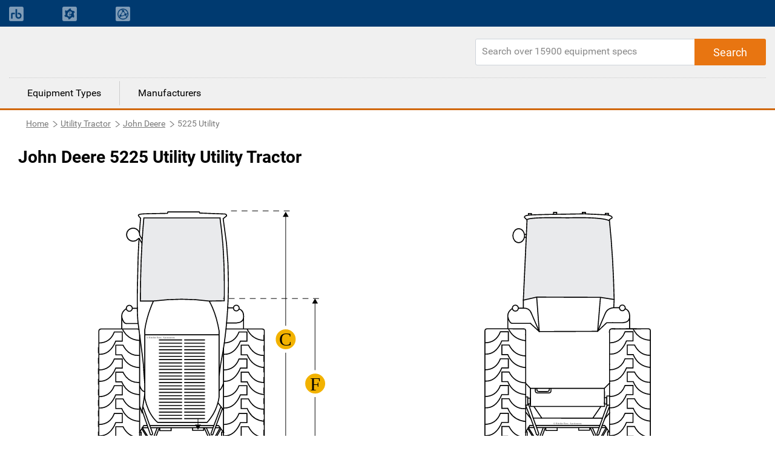

--- FILE ---
content_type: text/html; charset=utf-8
request_url: https://www.ritchiespecs.com/model/john-deere-5225-utility-utility-tractor
body_size: 8572
content:
<!DOCTYPE html><html lang="en"><head>
    <meta charset="utf-8">
    <title></title>
    <base href="/">
    <meta name="viewport" content="width=device-width, initial-scale=1">
    
    
    
    <link rel="icon" type="image/x-icon" href="./assets/images/favicon.png">
    <link rel="stylesheet" href="https://fonts.googleapis.com/css?family=Raleway:400,800">
    <link rel="stylesheet" href="https://maxcdn.bootstrapcdn.com/font-awesome/4.7.0/css/font-awesome.min.css">
    <link rel="stylesheet" href="./assets/css/bootstrap.min.css">
    <script type="text/javascript" src="./assets/js/jquery-2.1.1.min.js"></script>
    <script src="./assets/js/bootstrap.min.js"></script>
    <!-- Google Tag Manager -->
    <!-- <script>
        (function(w, d, s, l, i) {
            w[l] = w[l] || [];
            w[l].push({
                'gtm.start': new Date().getTime(),
                event: 'gtm.js'
            });
            var f = d.getElementsByTagName(s)[0],
                j = d.createElement(s),
                dl = l != 'dataLayer' ? '&l=' + l : '';
            j.async = true;
            j.src = 'https://www.googletagmanager.com/gtm.js?id=' + i + dl + '&gtm_auth=EGx1VDflTAj70pPzOKR-oA&gtm_preview=env-10&gtm_cookies_win=x';
            f.parentNode.insertBefore(j, f);
        })(window, document, 'script', 'dataLayer', 'GTM-N23WHZ');
    </script> -->
    <script>
        (function (w, d, s, l, i) {
            w[l] = w[l] || [];
            w[l].push({
                'gtm.start': new Date().getTime(),
                event: 'gtm.js'
            });
            var f = d.getElementsByTagName(s)[0],
                j = d.createElement(s),
                dl = l != 'dataLayer' ? '&l=' + l : '';
            j.async = true;
            j.src =
                'https://www.googletagmanager.com/gtm.js?id=' + i + dl;
            f.parentNode.insertBefore(j, f);
        })(window, document, 'script', 'dataLayer', 'GTM-N23WHZ');
    </script>
    <!-- End Google Tag Manager -->
<link rel="stylesheet" href="styles.bcca1c0e8c0e25054ba8.css"><style ng-transition="ritchiespecs-front">.scroll-to-top[_ngcontent-sc0]{position:fixed;bottom:15px;right:15px;opacity:0;transition:.2s ease-in-out}.show-scroll[_ngcontent-sc0]{opacity:1;transition:.2s ease-in-out}</style><style ng-transition="ritchiespecs-front">.menu-block[_ngcontent-sc1]   a[_ngcontent-sc1]{cursor:pointer}.navbar-top[_ngcontent-sc1]{background:#003a70;padding:0}.navbar-top[_ngcontent-sc1]   a.nav-link[_ngcontent-sc1]{font-size:14px;opacity:.5;padding:0!important;color:#fff!important}.navbar-top[_ngcontent-sc1]   a.nav-link[_ngcontent-sc1]:hover{text-decoration:underline}.navbar-top[_ngcontent-sc1]   .icon-bar[_ngcontent-sc1]{background-color:#888;margin-top:4px;display:block;width:22px;height:2px;border-radius:1px}@media (min-width:768px){.navbar-top[_ngcontent-sc1]   .main-menu[_ngcontent-sc1], .navbar-top[_ngcontent-sc1]   .navbar-nav[_ngcontent-sc1]   .nav-item[_ngcontent-sc1]:first-child{display:none}.navbar-top[_ngcontent-sc1]   .navbar-nav[_ngcontent-sc1]   li[_ngcontent-sc1]{padding-right:20px!important;line-height:44px}.navbar-top[_ngcontent-sc1]   .navbar-nav[_ngcontent-sc1]   li[_ngcontent-sc1]:nth-child(2){border-left:none!important;padding-left:0!important}.navbar-top[_ngcontent-sc1]   .navbar-nav[_ngcontent-sc1]   li[_ngcontent-sc1]   a[_ngcontent-sc1]   span.mobile-view[_ngcontent-sc1]{display:none}}.navbar-top[_ngcontent-sc1]   button[_ngcontent-sc1]{display:none;border:0;background:0 0}@media (max-width:767px){.navbar-top[_ngcontent-sc1]{background:0 0}.navbar-top[_ngcontent-sc1]   button[_ngcontent-sc1]{display:block;float:right;margin:20px 10px}.navbar-top[_ngcontent-sc1]   button[_ngcontent-sc1]:focus{outline:0}.navbar-top[_ngcontent-sc1]   #collapsibleNavbar[_ngcontent-sc1]{min-width:250px;position:absolute;right:15px;top:45px;box-shadow:3px 3px 5px #ccc}.navbar-top[_ngcontent-sc1]   #collapsibleNavbar[_ngcontent-sc1]   a.nav-link[_ngcontent-sc1]{color:#000!important;opacity:1}.navbar-top[_ngcontent-sc1]   .mobile-menu[_ngcontent-sc1]{position:relative}.navbar-top[_ngcontent-sc1]   .navbar-nav[_ngcontent-sc1]   .nav-item[_ngcontent-sc1]{background:#ccc;z-index:9;padding:10px 15px;border-bottom:1px solid #797979}.navbar-top[_ngcontent-sc1]   .navbar-nav[_ngcontent-sc1]   .nav-item[_ngcontent-sc1]:first-child{border-bottom:0;font-weight:700}.navbar-top[_ngcontent-sc1]   .navbar-nav[_ngcontent-sc1]   .nav-item[_ngcontent-sc1]:last-child{border-bottom:none}.navbar-top[_ngcontent-sc1]   .navbar-nav.main-menu[_ngcontent-sc1]   .nav-item[_ngcontent-sc1]{font-weight:300}.navbar-top[_ngcontent-sc1]   .navbar-nav[_ngcontent-sc1]   li[_ngcontent-sc1]   a[_ngcontent-sc1]   img.mobile-nav-img[_ngcontent-sc1]{display:none}.navbar-top[_ngcontent-sc1]   .main-menu[_ngcontent-sc1]   .nav-item[_ngcontent-sc1]{background:#fff;border:0;display:block!important}.navbar-top[_ngcontent-sc1]   .main-menu[_ngcontent-sc1]   .nav-item[_ngcontent-sc1]   a[_ngcontent-sc1]{color:#3f3f3f}}header[_ngcontent-sc1]{background:#f0f0f0;display:inline-block;border-bottom:3px solid #d1680f;width:100%}header[_ngcontent-sc1]   .rs-logo[_ngcontent-sc1]{float:left}header[_ngcontent-sc1]   .rs-logo[_ngcontent-sc1]   .ritchiespecs-logo[_ngcontent-sc1]{max-width:200px;margin:20px 0}header[_ngcontent-sc1]   .header-links[_ngcontent-sc1]{text-align:right}header[_ngcontent-sc1]   .header-links[_ngcontent-sc1]   a[_ngcontent-sc1]{display:inline-block;padding:45px 5px 25px;font-weight:700}header[_ngcontent-sc1]   .header-links[_ngcontent-sc1]   a.active[_ngcontent-sc1]{border-bottom:3px solid #d1680f;color:#d1680f}header[_ngcontent-sc1]   .search-block[_ngcontent-sc1]{float:right;margin-top:20px;position:relative}header[_ngcontent-sc1]   .search-block[_ngcontent-sc1]   .form-control[_ngcontent-sc1]{border-top-right-radius:0;border-bottom-right-radius:0;height:44px;min-width:480px}header[_ngcontent-sc1]   .search-block[_ngcontent-sc1]   .button-search[_ngcontent-sc1]{position:absolute;right:0;top:0;height:44px;padding:0 30px;border-top-left-radius:0;border-bottom-left-radius:0}header[_ngcontent-sc1]   .search-block[_ngcontent-sc1]   .button-search[_ngcontent-sc1]:before{Font-family:Roboto,sans-serif;content:"Search"}@media (max-width:1023px){header[_ngcontent-sc1]   .search-block[_ngcontent-sc1]   .button-search[_ngcontent-sc1]:before{font-family:FontAwesome;content:"\f002"}}header[_ngcontent-sc1]   .menu-block[_ngcontent-sc1]{border-top:1px dotted #ccc;width:100%;clear:both}header[_ngcontent-sc1]   .menu-block[_ngcontent-sc1]   a[_ngcontent-sc1]{float:left;padding:8px 30px;margin:5px 0;border-left:1px solid #ccc;color:#000}header[_ngcontent-sc1]   .menu-block[_ngcontent-sc1]   a[_ngcontent-sc1]:first-child{border-left:none}header[_ngcontent-sc1]   .menu-block[_ngcontent-sc1]   a[_ngcontent-sc1]:hover{text-decoration:none;color:#d1680f}header[_ngcontent-sc1]   .menu-block[_ngcontent-sc1]   a.active[_ngcontent-sc1]{color:#d1680f}@media (max-width:767px){header[_ngcontent-sc1]   .rs-logo[_ngcontent-sc1]   .ritchiespecs-logo[_ngcontent-sc1]{margin:15px 0 0}header[_ngcontent-sc1]   .header-links[_ngcontent-sc1]{display:none}header[_ngcontent-sc1]{display:inline-block}header[_ngcontent-sc1]   .search-block[_ngcontent-sc1]   .form-control[_ngcontent-sc1]{min-width:280px;width:100%}header[_ngcontent-sc1]   .search-block[_ngcontent-sc1]{width:100%;margin-top:0;margin-bottom:20px}header[_ngcontent-sc1]   .menu-block[_ngcontent-sc1]{display:none}.mobile-nav-overlay[_ngcontent-sc1]{position:fixed;top:0;bottom:0;left:0;right:0;background:#ccc;opacity:.2;z-index:8}}</style><style ng-transition="ritchiespecs-front">.breadcrumb[_ngcontent-sc2]   .breadcrumb-item[_ngcontent-sc2]{float:left}.display-none[_ngcontent-sc2]{display:none}</style><style ng-transition="ritchiespecs-front">.language[_ngcontent-sc3]{background:#3f3f3f;color:#fff;margin-top:40px}.language[_ngcontent-sc3]   .icon[_ngcontent-sc3]{padding:15px 10px 15px 0;display:inline-block}footer[_ngcontent-sc3]{background:#f0f0f0;display:inline-block;border-top:3px solid #d1680f;margin-top:40px;width:100%}footer[_ngcontent-sc3]   .button-rs[_ngcontent-sc3]{margin:10px 0;min-width:200px;white-space:nowrap;overflow:hidden;text-overflow:ellipsis;display:block}footer[_ngcontent-sc3]   .copy-rights[_ngcontent-sc3]{margin:50px 0;border-top:1px solid #ccc;line-height:21px}footer[_ngcontent-sc3]   .pull-right[_ngcontent-sc3]{padding:2px 5px;display:none}footer[_ngcontent-sc3]   .collapse[_ngcontent-sc3]{display:block}.footer-language[_ngcontent-sc3]   .collapse[_ngcontent-sc3]{display:none}.dropdown-menu[_ngcontent-sc3] > li[_ngcontent-sc3] > a[_ngcontent-sc3]{display:block;padding:5px 20px;clear:both;color:#333;white-space:nowrap}footer[_ngcontent-sc3]   .dropdown-menu[_ngcontent-sc3] > li[_ngcontent-sc3]:not(:last-child){border-bottom:1px dotted #ccc}.footer-language[_ngcontent-sc3]   .dropdown-menu[_ngcontent-sc3]{padding:0;right:0;left:auto;top:25px;border:1px solid #9a9da1}.footer-language[_ngcontent-sc3]   .dropdown-menu[_ngcontent-sc3] > li[_ngcontent-sc3] > a[_ngcontent-sc3]:hover{background-color:#e6eaef;cursor:pointer}footer[_ngcontent-sc3]   .footer-language[_ngcontent-sc3]   .collapse[_ngcontent-sc3]{display:none}footer[_ngcontent-sc3]   a.pull-right[_ngcontent-sc3]   .fa-minus[_ngcontent-sc3]{display:block}footer[_ngcontent-sc3]   a.pull-right[_ngcontent-sc3]   .fa-plus[_ngcontent-sc3], footer[_ngcontent-sc3]   a.pull-right.collapsed[_ngcontent-sc3]   .fa-minus[_ngcontent-sc3]{display:none}footer[_ngcontent-sc3]   a.pull-right.collapsed[_ngcontent-sc3]   .fa-plus[_ngcontent-sc3]{display:block}footer[_ngcontent-sc3]   .nav-link[_ngcontent-sc3]{display:inline;padding:0 2px 0 0}footer[_ngcontent-sc3]   p[_ngcontent-sc3]{margin-bottom:4px;font-size:14px}#company-links[_ngcontent-sc3]   p[_ngcontent-sc3], .popular_search[_ngcontent-sc3]   p[_ngcontent-sc3]{margin-bottom:0;font-size:14px;padding-top:10px;padding-bottom:10px}.popular_search[_ngcontent-sc3]   a[_ngcontent-sc3]{color:#3f3f3f}footer[_ngcontent-sc3]   a[_ngcontent-sc3]{font-size:footer-font-size;font-weight:400;line-height:1.5}.copy-rights[_ngcontent-sc3]   a[_ngcontent-sc3], .sec_1[_ngcontent-sc3]   a[_ngcontent-sc3]{color:#3f3f3f}.copy-rights[_ngcontent-sc3]   a[_ngcontent-sc3]:hover{text-decoration:underline}.copy-rights[_ngcontent-sc3]   p[_ngcontent-sc3]{padding:5px 0}footer[_ngcontent-sc3]   .footer-top-bg[_ngcontent-sc3]{background-color:#444}.footer-top-bg[_ngcontent-sc3]   .row[_ngcontent-sc3]{margin:0}footer[_ngcontent-sc3]   .footer-help[_ngcontent-sc3], footer[_ngcontent-sc3]   .footer-language[_ngcontent-sc3]{color:#fff;padding:12px 15px;font-size:16px}footer[_ngcontent-sc3]   .footer-help[_ngcontent-sc3]   a[_ngcontent-sc3], footer[_ngcontent-sc3]   .footer-help[_ngcontent-sc3]   a[_ngcontent-sc3]:visited{color:#fff;text-decoration:underline;font-weight:400}footer[_ngcontent-sc3]   .footer-help[_ngcontent-sc3]   a[_ngcontent-sc3]:hover{color:#fff;text-decoration:none}footer[_ngcontent-sc3]   .footer-language[_ngcontent-sc3]   div[_ngcontent-sc3]{text-align:right}footer[_ngcontent-sc3]   .footer-help[_ngcontent-sc3]   i[_ngcontent-sc3], footer[_ngcontent-sc3]   .footer-language[_ngcontent-sc3]   i[_ngcontent-sc3]{font-size:18px}footer[_ngcontent-sc3]   .dropdown[_ngcontent-sc3]{display:inline-block}footer[_ngcontent-sc3]   .dropdown[_ngcontent-sc3] > a[_ngcontent-sc3]{color:#fff;text-decoration:none}footer[_ngcontent-sc3]   .dropdown-menu[_ngcontent-sc3]{padding:0;top:25px;right:0;left:auto}footer[_ngcontent-sc3]   .dropdown-menu[_ngcontent-sc3]:before{border-right:0;border-bottom:0 transparent;border-left:none}footer[_ngcontent-sc3]   .dropdown-menu[_ngcontent-sc3]:after{border-right:0;border-bottom:0;border-left:none}footer[_ngcontent-sc3]   .dropdown-menu[_ngcontent-sc3] > li[_ngcontent-sc3] > a[_ngcontent-sc3]{color:#000}footer[_ngcontent-sc3]   .dropdown-menu[_ngcontent-sc3] > li[_ngcontent-sc3]{font-weight:700;border-bottom:1px solid #ccc;text-align:left}footer[_ngcontent-sc3]   .mobile-download-wrap[_ngcontent-sc3]{text-align:left!important}.footer-top-bg[_ngcontent-sc3]   .footer-language[_ngcontent-sc3]{padding-right:6%}.footer-top-bg[_ngcontent-sc3]   .footer-help[_ngcontent-sc3]{padding-left:6%}@media (max-width:767px){footer[_ngcontent-sc3]   .col-md-4[_ngcontent-sc3]   .border-m[_ngcontent-sc3]{border-bottom:1px solid #ccc;margin-bottom:10px}footer[_ngcontent-sc3]   .copy-rights[_ngcontent-sc3]{margin-top:20px}footer[_ngcontent-sc3]   .col-md-4[_ngcontent-sc3]   #company-links[_ngcontent-sc3]   p[_ngcontent-sc3], footer[_ngcontent-sc3]   .col-md-4[_ngcontent-sc3]   #searches-links[_ngcontent-sc3]   p[_ngcontent-sc3]{border-bottom:1px dotted #ccc;padding:10px 0}footer[_ngcontent-sc3]   .col-md-4[_ngcontent-sc3]   #company-links[_ngcontent-sc3]   p[_ngcontent-sc3]:last-child, footer[_ngcontent-sc3]   .col-md-4[_ngcontent-sc3]   #searches-links[_ngcontent-sc3]   p[_ngcontent-sc3]:last-child{border-bottom:none}footer[_ngcontent-sc3]   .collapse.in[_ngcontent-sc3], footer[_ngcontent-sc3]   .pull-right[_ngcontent-sc3]{display:block;text-decoration:none}footer[_ngcontent-sc3]   .collapse[_ngcontent-sc3]{display:none}footer[_ngcontent-sc3]   .button-rs[_ngcontent-sc3]{width:100%}}@media (min-width:768px){footer[_ngcontent-sc3]   .collapse[_ngcontent-sc3]{height:auto!important}}@media(max-width:655px){footer[_ngcontent-sc3]   .footer-help[_ngcontent-sc3]{border-bottom:1px solid #fff}footer[_ngcontent-sc3]   .footer-language[_ngcontent-sc3]{border:0}footer[_ngcontent-sc3]   .footer-language[_ngcontent-sc3]   div[_ngcontent-sc3]{text-align:left;padding-left:20px}footer[_ngcontent-sc3]   .open[_ngcontent-sc3] > .dropdown-menu[_ngcontent-sc3]{right:auto}footer[_ngcontent-sc3]   .open[_ngcontent-sc3] > .dropdown-menu[aria-labelledby=dropdownLang][_ngcontent-sc3]{right:-45px}}</style><style ng-transition="ritchiespecs-front">.search-block[_ngcontent-sc4]{float:right;margin-top:20px;margin-bottom:20px;position:relative}.search-block[_ngcontent-sc4]   .form-control[_ngcontent-sc4]{height:44px;min-width:480px;border-radius:3px 5px 5px 3px}@media (max-width:767px){.search-block[_ngcontent-sc4]   .form-control[_ngcontent-sc4]{min-width:280px}}@media (max-width:719px){.search-block[_ngcontent-sc4]   .form-control[_ngcontent-sc4]{width:100%}}.search-block[_ngcontent-sc4]   .button-search[_ngcontent-sc4]{position:absolute;right:0;top:0;height:44px;padding:0 30px;border-radius:0 3px 3px 0}.search-block[_ngcontent-sc4]   .button-search[_ngcontent-sc4]:before{Font-family:Roboto,sans-serif;font-size:18px;content:"Search"}.search-block[_ngcontent-sc4]   .button-search[_ngcontent-sc4]:focus{box-shadow:none}.fa-circle-o-notch[_ngcontent-sc4]{display:none}</style><style ng-transition="ritchiespecs-front"></style><style ng-transition="ritchiespecs-front">.img-block[_ngcontent-sc16]{line-height:0;-webkit-column-count:2;-webkit-column-gap:0;-moz-column-count:2;-moz-column-gap:0;column-count:2;column-gap:0}.img-block[_ngcontent-sc16]   .thumb-img[_ngcontent-sc16]{width:100%!important;height:auto!important}.img-block[_ngcontent-sc16]   .thumb-img[_ngcontent-sc16]   img[_ngcontent-sc16]{width:100%;max-height:600px}.item-details[_ngcontent-sc16]   .img-block[_ngcontent-sc16]   .thumb-img[_ngcontent-sc16]   .over-item[_ngcontent-sc16]{display:none;background-color:rgba(0,0,0,.3);z-index:999;position:fixed;top:0;bottom:0;left:0;right:0;box-shadow:0 0 16px 6px rgba(0,0,0,.1);text-align:center;cursor:default}.item-details[_ngcontent-sc16]   .img-block[_ngcontent-sc16]   .thumb-img[_ngcontent-sc16]   .over-item[_ngcontent-sc16]   .img-over-outer[_ngcontent-sc16]{border:2px solid #ccc;box-shadow:0 0 16px 6px rgba(0,0,0,.1);max-height:90%;max-width:1200px;background:#fff;margin:3% auto auto;position:relative;display:inline-block;height:100%;width:100%}.item-details[_ngcontent-sc16]   .img-block[_ngcontent-sc16]   .thumb-img[_ngcontent-sc16]   .over-item[_ngcontent-sc16]   .img-over-outer[_ngcontent-sc16]   img[_ngcontent-sc16]{max-height:100%;max-width:100%;width:auto;height:auto}.item-details[_ngcontent-sc16]   .img-block[_ngcontent-sc16]   .thumb-img[_ngcontent-sc16]{width:50%;cursor:pointer}@media (max-width:767px){.item-details[_ngcontent-sc16]   .img-block.three-items[_ngcontent-sc16]   .thumb-img[_ngcontent-sc16]:last-child{padding-top:0!important}}@media (max-width:620px){.item-details[_ngcontent-sc16]   .img-block[_ngcontent-sc16]{width:100%}.img-block[_ngcontent-sc16]{line-height:0;-webkit-column-count:1;-webkit-column-gap:0;-moz-column-count:1;-moz-column-gap:0;column-count:1;column-gap:0}.item-details[_ngcontent-sc16]   .img-block[_ngcontent-sc16]   .thumb-img[_ngcontent-sc16]   .over-item[_ngcontent-sc16]{display:none!important}}.item-details[_ngcontent-sc16]   .img-block.three-items[_ngcontent-sc16]   .thumb-img[_ngcontent-sc16]{width:50%;display:block}.over-item[_ngcontent-sc16]   .img-over-outer[_ngcontent-sc16]{border:1px solid red}.over-item[_ngcontent-sc16]   .fa[_ngcontent-sc16]{position:absolute;right:10px;top:10px;cursor:pointer}@media (max-width:620px){.item-details[_ngcontent-sc16]   .img-block.three-items[_ngcontent-sc16]   .thumb-img[_ngcontent-sc16]{width:100%}.item-details[_ngcontent-sc16]   .img-block.three-items[_ngcontent-sc16]   .thumb-img[_ngcontent-sc16]:last-child{position:relative;width:100%}}</style><style ng-transition="ritchiespecs-front">.compare-block[_ngcontent-sc17]   h1[_ngcontent-sc17]{margin-left:0}.compare-block[_ngcontent-sc17]   .table-title[_ngcontent-sc17]:first-child   .col-md-3[_ngcontent-sc17]{background:#fcefe4}.compare-block[_ngcontent-sc17]   .table-title[_ngcontent-sc17]   h4[_ngcontent-sc17]{display:block!important;margin-bottom:0;padding:10px 0}.disabled[_ngcontent-sc17]{pointer-events:none}.custom-control-label[_ngcontent-sc17]   a[_ngcontent-sc17]{pointer-events:all;cursor:pointer}.compare-block[_ngcontent-sc17]   .compare-row[_ngcontent-sc17]   .col-md-3[_ngcontent-sc17]{border-bottom:1px solid #f0f0f0;padding-top:10px;padding-bottom:10px;border-right:1px solid #ccc}.compare-block[_ngcontent-sc17]   .compare-row[_ngcontent-sc17]   .col-md-3[_ngcontent-sc17]:last-child{border-right:0}.compare-block[_ngcontent-sc17]   .compare-row[_ngcontent-sc17]   .col-md-3[_ngcontent-sc17]   h4[_ngcontent-sc17]{display:none}@media (max-width:767px){.compare-block[_ngcontent-sc17]   .table-title[_ngcontent-sc17]{display:none}.compare-block[_ngcontent-sc17]   .compare-row[_ngcontent-sc17]   .col-md-3[_ngcontent-sc17]:first-child, .compare-block[_ngcontent-sc17]   .compare-row[_ngcontent-sc17]   .col-md-3[_ngcontent-sc17]:last-child{border-bottom:none}.compare-block[_ngcontent-sc17]   .compare-row[_ngcontent-sc17]   .col-md-3[_ngcontent-sc17]{border-right:0}.compare-block[_ngcontent-sc17]   .compare-row[_ngcontent-sc17]   .col-md-3[_ngcontent-sc17]:first-child{background:#fcefe4;padding-left:10px}.compare-block[_ngcontent-sc17]   .compare-row[_ngcontent-sc17]{margin-left:0;margin-right:0}.compare-block[_ngcontent-sc17]   .compare-row[_ngcontent-sc17]   .col-md-3[_ngcontent-sc17]   h4[_ngcontent-sc17]{display:block;width:64%;float:left;margin-right:2%;left:10px}}.custom-control[_ngcontent-sc17]{padding-left:0}.compare-block[_ngcontent-sc17]   .compare-row[_ngcontent-sc17]   .custom-control-label[_ngcontent-sc17]:before{cursor:pointer;border:1px solid #ccc;width:26px;height:26px;background:#fff;top:0;left:-15px}.compare-block[_ngcontent-sc17]   .compare-row[_ngcontent-sc17]   .custom-control-label[_ngcontent-sc17]:before:hover{background:#d1680f}.compare-block[_ngcontent-sc17]   .compare-row[_ngcontent-sc17]   .custom-control-label[_ngcontent-sc17]{font-weight:700;color:#20579e;padding-top:3px;padding-left:23px;cursor:pointer}@media (max-width:767px){.compare-block[_ngcontent-sc17]   .compare-row[_ngcontent-sc17]   .custom-control-label[_ngcontent-sc17]:before{left:0}.compare-block[_ngcontent-sc17]   .compare-row[_ngcontent-sc17]   .custom-control-label[_ngcontent-sc17]{padding-left:35px}}.compare-block[_ngcontent-sc17]   .compare-row[_ngcontent-sc17]   .custom-control-input[_ngcontent-sc17]:checked ~ .custom-control-label[_ngcontent-sc17]::before{background:#d1680f}.compare-block[_ngcontent-sc17]   .compare-row[_ngcontent-sc17]   .custom-control-label[_ngcontent-sc17]::after{width:26px;height:26px;top:0;left:-15px}@media (max-width:767px){.compare-block[_ngcontent-sc17]   .compare-row[_ngcontent-sc17]   .custom-control-label[_ngcontent-sc17]::after{left:0}}.compare-block[_ngcontent-sc17]   .compare-row[_ngcontent-sc17]   .custom-control-label[_ngcontent-sc17]   a[_ngcontent-sc17]{color:#20579e}.button-rs[_ngcontent-sc17]{font-size:1.125rem;min-height:44px;margin:20px 0}.compare-block[_ngcontent-sc17]   .margin-b0[_ngcontent-sc17]{margin-bottom:0}</style><style ng-transition="ritchiespecs-front">.equipfor-sale[_ngcontent-sc18]{position:relative}#iframeloading[_ngcontent-sc18]{width:50px;height:50%;top:50px;left:calc(50% - 25px)}.equipment-for-sale[_ngcontent-sc18]   .button-primary[_ngcontent-sc18], .equipment-for-sale[_ngcontent-sc18]   h1[_ngcontent-sc18]{margin-left:0}.equipfor-sale-carosel[_ngcontent-sc18]   .pointer[_ngcontent-sc18]   .data[_ngcontent-sc18]   img[_ngcontent-sc18]{max-width:none;display:inline-block;width:22px;margin-right:5px}.equipfor-sale-carosel[_ngcontent-sc18]   .pointer[_ngcontent-sc18]   .data[_ngcontent-sc18]   span[_ngcontent-sc18]{padding-bottom:10px;display:inline-block}.equipment-bttons[_ngcontent-sc18]   div[_ngcontent-sc18]{float:left}@media (max-width:1023px){.equipment-bttons[_ngcontent-sc18]   div[_ngcontent-sc18]{width:50%}.equipment-bttons[_ngcontent-sc18]   div[_ngcontent-sc18]   .button-primary[_ngcontent-sc18]{margin-bottom:0;width:96%}}@media (max-width:767px){.equipment-bttons[_ngcontent-sc18]   div[_ngcontent-sc18]{clear:both}.equipment-bttons[_ngcontent-sc18]   div[_ngcontent-sc18], .equipment-bttons[_ngcontent-sc18]   div[_ngcontent-sc18]   .button-primary[_ngcontent-sc18]{width:100%}}@media (max-width:379px){.equipment-for-sale[_ngcontent-sc18]   .button-primary[_ngcontent-sc18]{width:100%}}</style><style ng-transition="ritchiespecs-front">[_nghost-sc11]{display:block;position:relative}.ngurtl[_nghost-sc11]{direction:rtl}.ngucarousel[_ngcontent-sc11]{position:relative;overflow:hidden;height:100%}.ngucarousel[_ngcontent-sc11]   .ngucarousel-items[_ngcontent-sc11]{position:relative;display:flex;height:100%}.nguvertical[_ngcontent-sc11]{flex-direction:column}.banner[_ngcontent-sc11]   .ngucarouselPointDefault[_ngcontent-sc11]   .ngucarouselPoint[_ngcontent-sc11]{position:absolute;width:100%;bottom:20px}.banner[_ngcontent-sc11]   .ngucarouselPointDefault[_ngcontent-sc11]   .ngucarouselPoint[_ngcontent-sc11]   li[_ngcontent-sc11]{background:rgba(255,255,255,.55)}.banner[_ngcontent-sc11]   .ngucarouselPointDefault[_ngcontent-sc11]   .ngucarouselPoint[_ngcontent-sc11]   li.active[_ngcontent-sc11]{background:#fff}.banner[_ngcontent-sc11]   .ngucarouselPointDefault[_ngcontent-sc11]   .ngucarouselPoint[_ngcontent-sc11]   li[_ngcontent-sc11]:hover{cursor:pointer}.ngucarouselPointDefault[_ngcontent-sc11]   .ngucarouselPoint[_ngcontent-sc11]{list-style-type:none;text-align:center;padding:12px;margin:0;white-space:nowrap;overflow:auto;box-sizing:border-box}.ngucarouselPointDefault[_ngcontent-sc11]   .ngucarouselPoint[_ngcontent-sc11]   li[_ngcontent-sc11]{display:inline-block;border-radius:50%;background:rgba(0,0,0,.55);padding:4px;margin:0 4px;transition-timing-function:cubic-bezier(.17,.67,.83,.67);transition:.4s}.ngucarouselPointDefault[_ngcontent-sc11]   .ngucarouselPoint[_ngcontent-sc11]   li.active[_ngcontent-sc11]{background:#6b6b6b;-webkit-transform:scale(1.8);transform:scale(1.8)}.ngucarouselPointDefault[_ngcontent-sc11]   .ngucarouselPoint[_ngcontent-sc11]   li[_ngcontent-sc11]:hover{cursor:pointer}.nguclearFix[_ngcontent-sc11]{clear:both}</style><link rel="canonical" href="https://www.ritchiespecs.com/model/john-deere-5225-utility-utility-tractor"><meta name="name" content="undefined"><meta name="keywords" content="undefined"><meta name="description" content="undefined"></head>

<body>
    <!-- Google Tag Manager (noscript) -->
    <!-- <noscript><iframe src="https://www.googletagmanager.com/ns.html?id=GTM-N23WHZ" height="0" width="0" style="display:none;visibility:hidden"></iframe></noscript> -->
    <noscript><iframe src="https://www.googletagmanager.com/ns.html?id=GTM-N23WHZ" height="0" width="0"
            style="display:none;visibility:hidden"></iframe></noscript>
    <!-- End Google Tag Manager (noscript) -->
    <app-root _nghost-sc0="" ng-version="6.1.3"><app-header _ngcontent-sc0="" _nghost-sc1=""><header _ngcontent-sc1=""><nav _ngcontent-sc1="" class="navbar-expand-md navbar-dark navbar-top"><div _ngcontent-sc1="" class="container mobile-menu"><button _ngcontent-sc1="" aria-controls="collapsibleNavbar" aria-expanded="false" class="navbar-toggle collapsed" data-target="#collapsibleNavbar" data-toggle="collapse" type="button"><span _ngcontent-sc1="" class="sr-only">Toggle navigation</span><span _ngcontent-sc1="" class="icon-bar"></span><span _ngcontent-sc1="" class="icon-bar"></span><span _ngcontent-sc1="" class="icon-bar"></span></button><div _ngcontent-sc1="" class="collapse navbar-collapse" id="collapsibleNavbar"><div _ngcontent-sc1="" class="mobile-nav-overlay"></div><ul _ngcontent-sc1="" class="navbar-nav main-menu active" routerlinkactive="active"><li _ngcontent-sc1="" class="nav-item"><a _ngcontent-sc1="" href="/">Equipment Types</a></li><li _ngcontent-sc1="" class="nav-item"><a _ngcontent-sc1="" href="/manufacturers">Manufacturers</a></li></ul><ul _ngcontent-sc1="" class="navbar-nav" routerlinkactive="active"><li _ngcontent-sc1="" class="nav-item">Ritchie Bros. solutions</li><li _ngcontent-sc1="" class="nav-item"><a _ngcontent-sc1="" class="nav-link" href="https://www.rbauction.com/?utm_source=ritchiespecs.com&amp;utm_medium=referral&amp;utm_campaign=corp-nav-bar" target="_blank"><img _ngcontent-sc1="" class="mobile-nav-img" height="24" src="./assets/images/rb-icon.png" title="Ritchie Bros." width="24"><span _ngcontent-sc1="" class="mobile-view">Ritchie Bros. Auctioneers</span></a></li><li _ngcontent-sc1="" class="nav-item"><a _ngcontent-sc1="" class="nav-link" href="https://www.ironplanet.com/?utm_source=ritchiespecs.com&amp;utm_medium=referral&amp;utm_campaign=corp-nav-bar" target="_blank"><img _ngcontent-sc1="" class="mobile-nav-img" height="24" src="./assets/images/ironplanet-icon.png" title="IronPlanet" width="24"><span _ngcontent-sc1="" class="mobile-view">IronPlanet</span></a></li><li _ngcontent-sc1="" class="nav-item"><a _ngcontent-sc1="" class="nav-link" href="https://www.ironplanet.com/marketplace-e?utm_source=ritchiespecs.com&amp;utm_medium=referral&amp;utm_campaign=corp-nav-bar" target="_blank"><img _ngcontent-sc1="" class="mobile-nav-img" height="24" src="./assets/images/equipment-icon.png" title="Marketplace-E" width="24"><span _ngcontent-sc1="" class="mobile-view">Marketplace-E</span></a></li><li _ngcontent-sc1="" class="nav-item"><a _ngcontent-sc1="" class="nav-link" href="https://www.mascus.com/?utm_source=ritchiespecs.com&amp;utm_medium=referral&amp;utm_campaign=corp-nav-bar" target="_blank"><img _ngcontent-sc1="" class="mobile-nav-img" height="24" src="./assets/images/mascus-icon.png" title="Mascus" width="24"><span _ngcontent-sc1="" class="mobile-view">Mascus</span></a></li><li _ngcontent-sc1="" class="nav-item"><a _ngcontent-sc1="" class="nav-link" href="https://www.rbassetsolutions.com/?utm_source=ritchiespecs.com&amp;utm_medium=referral&amp;utm_campaign=corp-nav-bar" target="_blank"><img _ngcontent-sc1="" class="mobile-nav-img" height="24" src="./assets/images/rbas-icon.png" title="RB Asset Solutions" width="24"><span _ngcontent-sc1="" class="mobile-view">RB Asset Solutions</span></a></li></ul></div></div></nav><div _ngcontent-sc1="" class="container"><div _ngcontent-sc1="" class="rs-logo"><a _ngcontent-sc1="" href="/"><img _ngcontent-sc1="" class="ritchiespecs-logo" src="./assets/images/ritchiespecs-logo.png"></a></div><app-search _ngcontent-sc1="" _nghost-sc4=""><div _ngcontent-sc4="" class="search-block pull-right"><p-autocomplete _ngcontent-sc4="" class="form-control searchBox ng-tns-c5-0 ng-untouched ng-pristine ng-valid" id="searcBox" name="task"><span class="ng-tns-c5-0 ui-autocomplete ui-widget"><!----><input autocomplete="off" class="ng-tns-c5-0 ui-inputtext ui-widget ui-state-default ui-corner-all ui-autocomplete-input ng-star-inserted" type="text" value="" placeholder="Search over {{equipmentcount}} equipment specs"><!----><!----><!----><!----></span></p-autocomplete><button _ngcontent-sc4="" class="btn button-primary button-search fa" value="Search"></button></div></app-search><div _ngcontent-sc1="" class="menu-block"><a _ngcontent-sc1="" class="nav-item" href="/">Equipment Types</a><a _ngcontent-sc1="" href="/manufacturers">Manufacturers</a></div></div></header></app-header><app-breadcrumb _ngcontent-sc0="" _nghost-sc2=""><div _ngcontent-sc2="" class="container"><nav _ngcontent-sc2="" aria-label="breadcrumb"><ol _ngcontent-sc2="" class="breadcrumb"><!----><li _ngcontent-sc2="" class="breadcrumb-item ng-star-inserted"><a _ngcontent-sc2="" class="breadcrumb" href="/">Home</a></li><!----><span _ngcontent-sc2="" id="test" class="ng-star-inserted"><!----><li _ngcontent-sc2="" class="breadcrumb-item ng-star-inserted"><div _ngcontent-sc2="" class="breadcrumb-arrow"></div><a _ngcontent-sc2="" href="/model/john-deere-5225-utility-utility-tractor">John-deere-5225-utility-utility-tractor</a><a _ngcontent-sc2="" href="/model/john-deere-5225-utility-utility-tractor"> </a></li></span><!----></ol></nav></div></app-breadcrumb><router-outlet _ngcontent-sc0=""></router-outlet><app-item-details _nghost-sc15="" class="ng-star-inserted"><app-manufacturer-model-equipmenttype _ngcontent-sc15="" _nghost-sc16=""><div _ngcontent-sc16="" class="container"><div _ngcontent-sc16="" class="manufacture-equipment-type"><div _ngcontent-sc16="" class="item-details"><h1 _ngcontent-sc16="">John Deere 5225 Utility Utility Tractor</h1><div _ngcontent-sc16="" class="inner-container"><div _ngcontent-sc16="" class="inner-container"><div _ngcontent-sc16="" class="img-block three-items"><!----><div _ngcontent-sc16="" class="thumb-img ng-star-inserted"><img _ngcontent-sc16="" class="important" src="https://cdn.ritchiespecs.com/drawings/UTL/utility_tractor_front.svg" alt="Utility Tractor"><div _ngcontent-sc16="" class="over-item over-1" classname="over-item over-1"><div _ngcontent-sc16="" class="img-over-outer"><i _ngcontent-sc16="" aria-hidden="true" class="fa fa-window-close"></i><img _ngcontent-sc16="" src="https://cdn.ritchiespecs.com/drawings/UTL/utility_tractor_front.svg" alt="Utility Tractor"></div></div></div><div _ngcontent-sc16="" class="thumb-img ng-star-inserted"><img _ngcontent-sc16="" class="important" src="https://cdn.ritchiespecs.com/drawings/UTL/utility_tractor_side.svg" alt="Utility Tractor"><div _ngcontent-sc16="" class="over-item over-2" classname="over-item over-2"><div _ngcontent-sc16="" class="img-over-outer"><i _ngcontent-sc16="" aria-hidden="true" class="fa fa-window-close"></i><img _ngcontent-sc16="" src="https://cdn.ritchiespecs.com/drawings/UTL/utility_tractor_side.svg" alt="Utility Tractor"></div></div></div><div _ngcontent-sc16="" class="thumb-img ng-star-inserted" style="display: block;"><img _ngcontent-sc16="" class="important" src="https://cdn.ritchiespecs.com/drawings/UTL/utility_tractor_back.svg" alt="Utility Tractor"><div _ngcontent-sc16="" class="over-item over-3" classname="over-item over-3"><div _ngcontent-sc16="" class="img-over-outer"><i _ngcontent-sc16="" aria-hidden="true" class="fa fa-window-close"></i><img _ngcontent-sc16="" src="https://cdn.ritchiespecs.com/drawings/UTL/utility_tractor_back.svg" alt="Utility Tractor"></div></div></div></div><div _ngcontent-sc16="" class="units-block"><div _ngcontent-sc16="" class="input-group-prepend pull-right"><button _ngcontent-sc16="" class="btn active" type="button">Imperial</button><button _ngcontent-sc16="" class="btn" type="button">Metric</button></div><div _ngcontent-sc16="" class="units-label pull-right">Units</div></div><div _ngcontent-sc16="" class="dimension-block"><!----><div _ngcontent-sc16="" class="ng-star-inserted"><h2 _ngcontent-sc16="">Dimensions</h2><!----><div _ngcontent-sc16="" class="two-grid dimensions ng-star-inserted"><div _ngcontent-sc16="" class="row"><h3 _ngcontent-sc16="" class="col-md-12"> Dimensions </h3></div><!----><div _ngcontent-sc16="" class="ng-star-inserted"><div _ngcontent-sc16="" class="row"><div _ngcontent-sc16="" class="col-md-8"><!----><span _ngcontent-sc16="" class="label ng-star-inserted">D</span><h4 _ngcontent-sc16="" itemprop="name">Wheelbase</h4></div><div _ngcontent-sc16="" class="col-md-4"><!----><div _ngcontent-sc16="" class="ng-star-inserted"><p _ngcontent-sc16=""><span _ngcontent-sc16="" class="space" itemprop="value">7.15</span><span _ngcontent-sc16="" itemprop="unitText">ft in</span></p></div><!----></div></div></div></div></div><!----><div _ngcontent-sc16="" class="dimension-block specification ng-star-inserted"><!----><hr _ngcontent-sc16="" class="ng-star-inserted"><div _ngcontent-sc16=""><h2 _ngcontent-sc16="">Specifications</h2><!----><div _ngcontent-sc16="" class="two-grid dimensions ng-star-inserted"><div _ngcontent-sc16="" class="row"><h3 _ngcontent-sc16="" class="col-md-12"> Engine </h3></div><!----><div _ngcontent-sc16="" class="ng-star-inserted"><div _ngcontent-sc16="" class="row"><div _ngcontent-sc16="" class="col-md-8"><h4 _ngcontent-sc16="" itemprop="name">Number Of Cylinders</h4></div><div _ngcontent-sc16="" class="col-md-4"><!----><div _ngcontent-sc16="" class="ng-star-inserted"><p _ngcontent-sc16=""><span _ngcontent-sc16="" class="space" itemprop="value">5</span><span _ngcontent-sc16="" itemprop="unitText"></span></p></div><!----></div></div></div><div _ngcontent-sc16="" class="ng-star-inserted"><div _ngcontent-sc16="" class="row"><div _ngcontent-sc16="" class="col-md-8"><h4 _ngcontent-sc16="" itemprop="name">Engine Make</h4></div><div _ngcontent-sc16="" class="col-md-4"><!----><div _ngcontent-sc16="" class="ng-star-inserted"><p _ngcontent-sc16=""><span _ngcontent-sc16="" class="space" itemprop="value">2240</span><span _ngcontent-sc16="" itemprop="unitText"></span></p></div><!----></div></div></div><div _ngcontent-sc16="" class="ng-star-inserted"><div _ngcontent-sc16="" class="row"><div _ngcontent-sc16="" class="col-md-8"><h4 _ngcontent-sc16="" itemprop="name">Engine Model</h4></div><div _ngcontent-sc16="" class="col-md-4"><!----><div _ngcontent-sc16="" class="ng-star-inserted"><p _ngcontent-sc16=""><span _ngcontent-sc16="" class="space" itemprop="value">5030</span><span _ngcontent-sc16="" itemprop="unitText"></span></p></div><!----></div></div></div><div _ngcontent-sc16="" class="ng-star-inserted"><div _ngcontent-sc16="" class="row"><div _ngcontent-sc16="" class="col-md-8"><h4 _ngcontent-sc16="" itemprop="name">Gross Power</h4></div><div _ngcontent-sc16="" class="col-md-4"><!----><div _ngcontent-sc16="" class="ng-star-inserted"><p _ngcontent-sc16=""><span _ngcontent-sc16="" class="space" itemprop="value">56.4</span><span _ngcontent-sc16="" itemprop="unitText">hp</span></p></div><!----></div></div></div><div _ngcontent-sc16="" class="ng-star-inserted"><div _ngcontent-sc16="" class="row"><div _ngcontent-sc16="" class="col-md-8"><h4 _ngcontent-sc16="" itemprop="name">Pto Power</h4></div><div _ngcontent-sc16="" class="col-md-4"><!----><div _ngcontent-sc16="" class="ng-star-inserted"><p _ngcontent-sc16=""><span _ngcontent-sc16="" class="space" itemprop="value">45.6</span><span _ngcontent-sc16="" itemprop="unitText">hp</span></p></div><!----></div></div></div><div _ngcontent-sc16="" class="ng-star-inserted"><div _ngcontent-sc16="" class="row"><div _ngcontent-sc16="" class="col-md-8"><h4 _ngcontent-sc16="" itemprop="name">Power Measured @</h4></div><div _ngcontent-sc16="" class="col-md-4"><!----><div _ngcontent-sc16="" class="ng-star-inserted"><p _ngcontent-sc16=""><span _ngcontent-sc16="" class="space" itemprop="value">2400</span><span _ngcontent-sc16="" itemprop="unitText">rpm</span></p></div><!----></div></div></div><div _ngcontent-sc16="" class="ng-star-inserted"><div _ngcontent-sc16="" class="row"><div _ngcontent-sc16="" class="col-md-8"><h4 _ngcontent-sc16="" itemprop="name">Max Torque</h4></div><div _ngcontent-sc16="" class="col-md-4"><!----><div _ngcontent-sc16="" class="ng-star-inserted"><p _ngcontent-sc16=""><span _ngcontent-sc16="" class="space" itemprop="value">157.9</span><span _ngcontent-sc16="" itemprop="unitText">lb ft</span></p></div><!----></div></div></div><div _ngcontent-sc16="" class="ng-star-inserted"><div _ngcontent-sc16="" class="row"><div _ngcontent-sc16="" class="col-md-8"><h4 _ngcontent-sc16="" itemprop="name">Torque Measured @</h4></div><div _ngcontent-sc16="" class="col-md-4"><!----><div _ngcontent-sc16="" class="ng-star-inserted"><p _ngcontent-sc16=""><span _ngcontent-sc16="" class="space" itemprop="value">1349</span><span _ngcontent-sc16="" itemprop="unitText">rpm</span></p></div><!----></div></div></div><div _ngcontent-sc16="" class="ng-star-inserted"><div _ngcontent-sc16="" class="row"><div _ngcontent-sc16="" class="col-md-8"><h4 _ngcontent-sc16="" itemprop="name">Displacement</h4></div><div _ngcontent-sc16="" class="col-md-4"><!----><div _ngcontent-sc16="" class="ng-star-inserted"><p _ngcontent-sc16=""><span _ngcontent-sc16="" class="space" itemprop="value">183.1</span><span _ngcontent-sc16="" itemprop="unitText">cu in</span></p></div><!----></div></div></div><div _ngcontent-sc16="" class="ng-star-inserted"><div _ngcontent-sc16="" class="row"><div _ngcontent-sc16="" class="col-md-8"><h4 _ngcontent-sc16="" itemprop="name">Aspiration</h4></div><div _ngcontent-sc16="" class="col-md-4"><!----><div _ngcontent-sc16="" class="ng-star-inserted"><p _ngcontent-sc16=""><span _ngcontent-sc16="" class="space" itemprop="value">Turbocharged</span><span _ngcontent-sc16="" itemprop="unitText"></span></p></div><!----></div></div></div></div><div _ngcontent-sc16="" class="two-grid dimensions ng-star-inserted"><div _ngcontent-sc16="" class="row"><h3 _ngcontent-sc16="" class="col-md-12"> Operational </h3></div><!----><div _ngcontent-sc16="" class="ng-star-inserted"><div _ngcontent-sc16="" class="row"><div _ngcontent-sc16="" class="col-md-8"><h4 _ngcontent-sc16="" itemprop="name">Operating Weight</h4></div><div _ngcontent-sc16="" class="col-md-4"><!----><div _ngcontent-sc16="" class="ng-star-inserted"><p _ngcontent-sc16=""><span _ngcontent-sc16="" class="space" itemprop="value">4991.3</span><span _ngcontent-sc16="" itemprop="unitText">lb</span></p></div><!----></div></div></div><div _ngcontent-sc16="" class="ng-star-inserted"><div _ngcontent-sc16="" class="row"><div _ngcontent-sc16="" class="col-md-8"><h4 _ngcontent-sc16="" itemprop="name">Turning Radius</h4></div><div _ngcontent-sc16="" class="col-md-4"><!----><div _ngcontent-sc16="" class="ng-star-inserted"><p _ngcontent-sc16=""><span _ngcontent-sc16="" class="space" itemprop="value">9.9</span><span _ngcontent-sc16="" itemprop="unitText">ft in</span></p></div><!----></div></div></div><div _ngcontent-sc16="" class="ng-star-inserted"><div _ngcontent-sc16="" class="row"><div _ngcontent-sc16="" class="col-md-8"><h4 _ngcontent-sc16="" itemprop="name">Tire Size Front - 2wd / 4wd</h4></div><div _ngcontent-sc16="" class="col-md-4"><!----><div _ngcontent-sc16="" class="ng-star-inserted"><p _ngcontent-sc16=""><span _ngcontent-sc16="" class="space" itemprop="value">6.5-16 6PR F2</span><span _ngcontent-sc16="" itemprop="unitText"></span></p></div><!----></div></div></div><div _ngcontent-sc16="" class="ng-star-inserted"><div _ngcontent-sc16="" class="row"><div _ngcontent-sc16="" class="col-md-8"><h4 _ngcontent-sc16="" itemprop="name">Rear Tires Size 2wd/4wd</h4></div><div _ngcontent-sc16="" class="col-md-4"><!----><div _ngcontent-sc16="" class="ng-star-inserted"><p _ngcontent-sc16=""><span _ngcontent-sc16="" class="space" itemprop="value">13.6-28 4PR R1</span><span _ngcontent-sc16="" itemprop="unitText"></span></p></div><!----></div></div></div></div><div _ngcontent-sc16="" class="two-grid dimensions ng-star-inserted"><div _ngcontent-sc16="" class="row"><h3 _ngcontent-sc16="" class="col-md-12"> Transmission </h3></div><!----><div _ngcontent-sc16="" class="ng-star-inserted"><div _ngcontent-sc16="" class="row"><div _ngcontent-sc16="" class="col-md-8"><h4 _ngcontent-sc16="" itemprop="name">Transmission Type</h4></div><div _ngcontent-sc16="" class="col-md-4"><!----><div _ngcontent-sc16="" class="ng-star-inserted"><p _ngcontent-sc16=""><span _ngcontent-sc16="" class="space" itemprop="value">SyncShuttle</span><span _ngcontent-sc16="" itemprop="unitText"></span></p></div><!----></div></div></div><div _ngcontent-sc16="" class="ng-star-inserted"><div _ngcontent-sc16="" class="row"><div _ngcontent-sc16="" class="col-md-8"><h4 _ngcontent-sc16="" itemprop="name">Number Of Forward Gears</h4></div><div _ngcontent-sc16="" class="col-md-4"><!----><div _ngcontent-sc16="" class="ng-star-inserted"><p _ngcontent-sc16=""><span _ngcontent-sc16="" class="space" itemprop="value">9</span><span _ngcontent-sc16="" itemprop="unitText"></span></p></div><!----></div></div></div><div _ngcontent-sc16="" class="ng-star-inserted"><div _ngcontent-sc16="" class="row"><div _ngcontent-sc16="" class="col-md-8"><h4 _ngcontent-sc16="" itemprop="name">Number Of Reverse Gears</h4></div><div _ngcontent-sc16="" class="col-md-4"><!----><div _ngcontent-sc16="" class="ng-star-inserted"><p _ngcontent-sc16=""><span _ngcontent-sc16="" class="space" itemprop="value">3</span><span _ngcontent-sc16="" itemprop="unitText"></span></p></div><!----></div></div></div></div><div _ngcontent-sc16="" class="two-grid dimensions ng-star-inserted"><div _ngcontent-sc16="" class="row"><h3 _ngcontent-sc16="" class="col-md-12"> Hydraulic System </h3></div><!----><div _ngcontent-sc16="" class="ng-star-inserted"><div _ngcontent-sc16="" class="row"><div _ngcontent-sc16="" class="col-md-8"><h4 _ngcontent-sc16="" itemprop="name">Relief Valve Setting</h4></div><div _ngcontent-sc16="" class="col-md-4"><!----><div _ngcontent-sc16="" class="ng-star-inserted"><p _ngcontent-sc16=""><span _ngcontent-sc16="" class="space" itemprop="value">2828</span><span _ngcontent-sc16="" itemprop="unitText">psi</span></p></div><!----></div></div></div><div _ngcontent-sc16="" class="ng-star-inserted"><div _ngcontent-sc16="" class="row"><div _ngcontent-sc16="" class="col-md-8"><h4 _ngcontent-sc16="" itemprop="name">Pump Flow Capacity</h4></div><div _ngcontent-sc16="" class="col-md-4"><!----><div _ngcontent-sc16="" class="ng-star-inserted"><p _ngcontent-sc16=""><span _ngcontent-sc16="" class="space" itemprop="value">19.4</span><span _ngcontent-sc16="" itemprop="unitText">gal/min</span></p></div><!----></div></div></div><div _ngcontent-sc16="" class="ng-star-inserted"><div _ngcontent-sc16="" class="row"><div _ngcontent-sc16="" class="col-md-8"><h4 _ngcontent-sc16="" itemprop="name">Number Of Remote Control Valves</h4></div><div _ngcontent-sc16="" class="col-md-4"><!----><div _ngcontent-sc16="" class="ng-star-inserted"><p _ngcontent-sc16=""><span _ngcontent-sc16="" class="space" itemprop="value">6</span><span _ngcontent-sc16="" itemprop="unitText"></span></p></div><!----></div></div></div></div></div></div></div></div></div></div></div></div></app-manufacturer-model-equipmenttype><app-similar-models _ngcontent-sc15="" _nghost-sc17=""><!----><div _ngcontent-sc17="" class="container ng-star-inserted"><!----><div _ngcontent-sc17="" class="compare-block inner-container ng-star-inserted"><hr _ngcontent-sc17=""><h1 _ngcontent-sc17="">Compare similar models</h1><!----><div _ngcontent-sc17="" class="inner-container ng-star-inserted" id="modelhidemaxValue_0"><!----><div _ngcontent-sc17="" class="row compare-row table-title ng-star-inserted"><div _ngcontent-sc17="" class="col-md-3"><h4 _ngcontent-sc17="">Manufacturer/Model</h4></div><!----><div _ngcontent-sc17="" class="col-md-3 ng-star-inserted"><h4 _ngcontent-sc17="">Gross Power</h4></div><div _ngcontent-sc17="" class="col-md-3 ng-star-inserted"><h4 _ngcontent-sc17="">Wheelbase</h4></div></div><div _ngcontent-sc17="" class="row compare-row"><div _ngcontent-sc17="" class="col-md-3"><div _ngcontent-sc17="" class="custom-control custom-checkbox"><input _ngcontent-sc17="" class="custom-control-input input-checkbox" type="checkbox" name="customCheck0" id="customCheck0" value="0"><label _ngcontent-sc17="" class="custom-control-label" for="customCheck0" htmlfor="customCheck0"><a _ngcontent-sc17="" href="/model/imt-imt-549-utility-tractor">IMT IMT 549</a></label></div></div><!----><div _ngcontent-sc17="" class="col-md-3 ng-star-inserted"><h4 _ngcontent-sc17="">Gross Power</h4><span _ngcontent-sc17="">46.3 hp</span></div><div _ngcontent-sc17="" class="col-md-3 ng-star-inserted"><h4 _ngcontent-sc17="">Wheelbase</h4><span _ngcontent-sc17="">-- </span></div></div></div><div _ngcontent-sc17="" class="inner-container ng-star-inserted" id="modelhidemaxValue_1"><!----><div _ngcontent-sc17="" class="row compare-row"><div _ngcontent-sc17="" class="col-md-3"><div _ngcontent-sc17="" class="custom-control custom-checkbox"><input _ngcontent-sc17="" class="custom-control-input input-checkbox" type="checkbox" name="customCheck1" id="customCheck1" value="1"><label _ngcontent-sc17="" class="custom-control-label" for="customCheck1" htmlfor="customCheck1"><a _ngcontent-sc17="" href="/model/imt-imt-560-utility-tractor">IMT IMT 560</a></label></div></div><!----><div _ngcontent-sc17="" class="col-md-3 ng-star-inserted"><h4 _ngcontent-sc17="">Gross Power</h4><span _ngcontent-sc17="">55 hp</span></div><div _ngcontent-sc17="" class="col-md-3 ng-star-inserted"><h4 _ngcontent-sc17="">Wheelbase</h4><span _ngcontent-sc17="">-- </span></div></div></div><div _ngcontent-sc17="" class="inner-container ng-star-inserted" id="modelhidemaxValue_2"><!----><div _ngcontent-sc17="" class="row compare-row"><div _ngcontent-sc17="" class="col-md-3"><div _ngcontent-sc17="" class="custom-control custom-checkbox"><input _ngcontent-sc17="" class="custom-control-input input-checkbox" type="checkbox" name="customCheck2" id="customCheck2" value="2"><label _ngcontent-sc17="" class="custom-control-label" for="customCheck2" htmlfor="customCheck2"><a _ngcontent-sc17="" href="/model/john-deere-5225-utility-tractor">John Deere 5225</a></label></div></div><!----><div _ngcontent-sc17="" class="col-md-3 ng-star-inserted"><h4 _ngcontent-sc17="">Gross Power</h4><span _ngcontent-sc17="">56 hp</span></div><div _ngcontent-sc17="" class="col-md-3 ng-star-inserted"><h4 _ngcontent-sc17="">Wheelbase</h4><span _ngcontent-sc17="">7.2 ft in</span></div></div></div><button _ngcontent-sc17="" class="btn button-rs button-primary filter-btn margin-b0" disabled="">Compare</button></div></div><router-outlet _ngcontent-sc17=""></router-outlet></app-similar-models><app-equipment-for-sale _ngcontent-sc15="" _nghost-sc18=""><div _ngcontent-sc18="" class="container equipment-for-sale"><!----><div _ngcontent-sc18="" class="inner-container ng-star-inserted"><hr _ngcontent-sc18=""><div _ngcontent-sc18="" class="equipfor-sale"><div _ngcontent-sc18="" id="iframeloading" style="display: none;"><img _ngcontent-sc18="" src="./assets/images/loader.svg"></div><div _ngcontent-sc18="" class="title-block"><div _ngcontent-sc18="" class="col-sm push-t20"><h1 _ngcontent-sc18=""> Find John Deere 5225 Utility Utility Tractor for Sale </h1></div></div><div _ngcontent-sc18="" class="featured-equipment-carosel equipfor-sale-carosel"><ngu-carousel _ngcontent-sc18="" _nghost-sc11="" class="ngucarouseld2gynS"><div _ngcontent-sc11="" class="ngucarousel"><div _ngcontent-sc11="" class="ngu-touch-container"><div _ngcontent-sc11="" class="ngucarousel-items"><!----></div></div><div _ngcontent-sc11="" class="nguclearFix"></div><button _ngcontent-sc18="" ngucarouselprev="" class="carousel-control-prev" style="display:none;"></button><button _ngcontent-sc18="" ngucarouselnext="" class="carousel-control-next" style="display:none;"></button></div><style _ngcontent-sc11="">.ngucarouseld2gynS > .ngucarousel > .ngu-touch-container > .ngucarousel-items > .item {transition: transform .6s ease;} @media (max-width:767px){.ngucarouseld2gynS > .ngucarousel > .ngu-touch-container > .ngucarousel-items .item {flex: 0 0 100%; width: 100%;}}
                    @media (min-width:768px){.ngucarouseld2gynS > .ngucarousel > .ngu-touch-container > .ngucarousel-items > .item {flex: 0 0 50%; width: 50%}}
                    @media (min-width:992px){.ngucarouseld2gynS > .ngucarousel > .ngu-touch-container > .ngucarousel-items > .item {flex: 0 0 25%; width: 25%}}
                    @media (min-width:1200px){.ngucarouseld2gynS > .ngucarousel > .ngu-touch-container > .ngucarousel-items > .item {flex: 0 0 25%; width: 25%}}</style><style _ngcontent-sc11=""></style></ngu-carousel><div _ngcontent-sc18=""><div _ngcontent-sc18="" class="inner-container push-t20 col-md-5"><div _ngcontent-sc18="" class="row"><a _ngcontent-sc18="" class="pb-1" target="_blank" href="https://www.rbauction.com/john-deere-utility-tractor?keywords=&amp;category=13851446236
&amp;manufacturer_name=JOHN%20DEERE" title="See John Deere Utility Tractor for sale rbauction.com">See John Deere Utility Tractor for sale rbauction.com</a></div><div _ngcontent-sc18="" class="row"><a _ngcontent-sc18="" class="pb-1" target="_blank" href="https://www.ironplanet.com/John+Deere-Utility+Tractor" title="See John Deere Utility Tractor for sale ironplanet.com">See John Deere Utility Tractor for sale ironplanet.com</a></div><div _ngcontent-sc18="" class="row"><a _ngcontent-sc18="" class="pb-1" target="_blank" href="https://www.mascus.com/agriculture/used-tractors
/john_deere" title="See John Deere Utility Tractor for sale mascus.com">See John Deere Utility Tractor for sale mascus.com</a></div></div></div></div></div></div></div><router-outlet _ngcontent-sc18=""></router-outlet></app-equipment-for-sale><app-google-structure-data-item-detail _ngcontent-sc15="" _nghost-sc19=""><ngx-json-ld _ngcontent-sc19=""><script type="application/ld+json"></script></ngx-json-ld>`</app-google-structure-data-item-detail></app-item-details><div _ngcontent-sc0="" class="scroll-to-top"><button _ngcontent-sc0=""> Top </button></div><app-footer _ngcontent-sc0="" _nghost-sc3=""><footer _ngcontent-sc3=""><div _ngcontent-sc3="" class="footer-top-bg"><div _ngcontent-sc3="" class="row"><div _ngcontent-sc3="" class="col-md-4 sec_1 footer-help"><div _ngcontent-sc3=""><i _ngcontent-sc3="" aria-hidden="true" class="icon-SupportCenter"></i><strong _ngcontent-sc3="">Need help?</strong>&nbsp;<a _ngcontent-sc3="" href="https://www.rbauction.com/contactus" target="_blank">Contact Us</a></div></div><div _ngcontent-sc3="" class="col-md-4">&nbsp;&nbsp;</div><div _ngcontent-sc3="" class="col-md-4 footer-language"><div _ngcontent-sc3=""><i _ngcontent-sc3="" aria-hidden="true" class="fa fa-globe"></i>&nbsp;&nbsp; <div _ngcontent-sc3="" class="dropdown "><a _ngcontent-sc3="" data-toggle="collapse" href="#collapseLocale"> &nbsp;&nbsp; <!----></a><!----></div></div></div></div></div><div _ngcontent-sc3="" class="container mt-4"><div _ngcontent-sc3="" class="inner-container"><div _ngcontent-sc3="" class="row"><div _ngcontent-sc3="" class="col-md-4 sec_1"><div _ngcontent-sc3="" class="border-m"><h4 _ngcontent-sc3="">Company <a _ngcontent-sc3="" class="pull-right collapsed" data-toggle="collapse" href="#company-links"><i _ngcontent-sc3="" class="icon-change fa fa-plus"></i><i _ngcontent-sc3="" class="icon-change fa fa-minus"></i></a></h4><div _ngcontent-sc3="" class="collapse" id="company-links"><p _ngcontent-sc3=""><a _ngcontent-sc3="" href="https://www.ritchiebros.com/" target="_blank">About Ritchie Bros.</a></p><p _ngcontent-sc3=""><a _ngcontent-sc3="" href="https://www.rbauction.com/?utm_source=ritchiespecs.com&amp;utm_medium=referral&amp;utm_campaign=corp-nav-bar" target="_blank">rbauction.com</a></p><p _ngcontent-sc3=""><a _ngcontent-sc3="" href="https://www.ironplanet.com/?utm_source=ritchiespecs.com&amp;utm_medium=referral&amp;utm_campaign=corp-nav-bar" target="_blank">ironplanet.com</a></p><p _ngcontent-sc3=""><a _ngcontent-sc3="" href="https://www.mascus.com/?utm_source=ritchiespecs.com&amp;utm_medium=referral&amp;utm_campaign=corp-nav-bar" target="_blank">mascus.com</a></p><p _ngcontent-sc3=""><a _ngcontent-sc3="" href="https://www.rbassetsolutions.com/?utm_source=ritchiespecs.com&amp;utm_medium=referral&amp;utm_campaign=corp-nav-bar" target="_blank">rbassetsolutions.com</a></p><p _ngcontent-sc3=""><a _ngcontent-sc3="" href="https://www.rbauction.com/contactus" target="_blank">Contact Us</a></p></div></div></div><div _ngcontent-sc3="" class="col-md-4 popular_search"><div _ngcontent-sc3="" class="border-m"><h4 _ngcontent-sc3="">Popular Searches <a _ngcontent-sc3="" class="pull-right collapsed" data-toggle="collapse" href="#searches-links"><i _ngcontent-sc3="" class="icon-change fa fa-plus"></i><i _ngcontent-sc3="" class="icon-change fa fa-minus"></i></a></h4><div _ngcontent-sc3="" class="collapse" id="searches-links"><!----><p _ngcontent-sc3="" class="ng-star-inserted"><a _ngcontent-sc3="" class="tile-name " href="https://www.ritchiespecs.com/model/jcb-407zx-wheel-loader">JCB 407ZX Wheel Loader</a></p><p _ngcontent-sc3="" class="ng-star-inserted"><a _ngcontent-sc3="" class="tile-name " href="https://www.ritchiespecs.com/model/terex-tr70-rock-truck">Terex TR70 Rock Truck</a></p><p _ngcontent-sc3="" class="ng-star-inserted"><a _ngcontent-sc3="" class="tile-name " href="https://www.ritchiespecs.com/model/caterpillar-365c-l-hydraulic-excavator">Caterpillar 365C L Hydraulic Excavator</a></p><p _ngcontent-sc3="" class="ng-star-inserted"><a _ngcontent-sc3="" class="tile-name " href="https://www.ritchiespecs.com/model/terex-ta40-articulated-dump-truck">Terex TA40 Articulated Dump Truck</a></p><p _ngcontent-sc3="" class="ng-star-inserted"><a _ngcontent-sc3="" class="tile-name " href="https://www.ritchiespecs.com/model/caterpillar-143h-motor-grader">Caterpillar 143H Motor Grader</a></p><p _ngcontent-sc3="" class="ng-star-inserted"><a _ngcontent-sc3="" class="tile-name " href="https://www.ritchiespecs.com/model/volvo-l90d-wheel-loader">Volvo L90D Wheel Loader</a></p><p _ngcontent-sc3="" class="ng-star-inserted"><a _ngcontent-sc3="" class="tile-name " href="https://www.ritchiespecs.com/model/hyundai-hl780-3a-wheel-loader">Hyundai HL780-3A Wheel Loader</a></p><p _ngcontent-sc3="" class="ng-star-inserted"><a _ngcontent-sc3="" class="tile-name " href="https://www.ritchiespecs.com/model/bobcat-s175-skid-steer-loader">Bobcat S175 Skid Steer Loader</a></p><p _ngcontent-sc3="" class="ng-star-inserted"><a _ngcontent-sc3="" class="tile-name " href="https://www.ritchiespecs.com/model/caterpillar-d9t-crawler-tractor">Caterpillar D9T Crawler Tractor</a></p></div></div></div><div _ngcontent-sc3="" class="col-md-4"><h4 _ngcontent-sc3="">Looking for equipment or trucks?</h4><p _ngcontent-sc3="">Ritchie Bros. sells more new and used industrial equipment and trucks than any other company in the world.</p><a _ngcontent-sc3="" class="btn button-rs button-primary" href=" https://www.rbauction.com/heavy-equipment/" role="button" target="_blank" title="Equipment for sale on  rbauction.com"> Equipment for sale on  rbauction.com</a><a _ngcontent-sc3="" class="btn button-rs button-primary" href=" https://www.ironplanet.com/" role="button" target="_blank" title="Equipment for sale on  ironplanet.com">Equipment for sale on  ironplanet.com</a><a _ngcontent-sc3="" class="btn button-rs button-primary" href=" https://www.mascus.com/" role="button" target="_blank" title="Equipment for sale on  mascus.com">Equipment for sale on  mascus.com</a><a _ngcontent-sc3="" class="btn button-rs button-primary" href="https://www.rbauction.com/selling/sell-now" role="button" target="_blank" title="Sell your equipment">Sell your equipment </a></div></div><div _ngcontent-sc3="" class="copy-rights"><p _ngcontent-sc3="">© 2007-2018 RitchieSpecs Equipment Specifications Ritchie Bros. Auctioneers © <!----><span _ngcontent-sc3="" class="ng-star-inserted"><!----><!----><a _ngcontent-sc3="" href="privacy-statement" class="ng-star-inserted"> Privacy Statement</a><!----><span _ngcontent-sc3="" class="ng-star-inserted">|</span></span><span _ngcontent-sc3="" class="ng-star-inserted"><!----><!----><a _ngcontent-sc3="" href="terms of use" class="ng-star-inserted"> Terms of Use</a><!----></span><br _ngcontent-sc3="">OEM specifications are provided for base units. Actual equipment may vary with options. </p></div></div></div></footer></app-footer></app-root>
<script type="text/javascript" src="runtime.a66f828dca56eeb90e02.js"></script><script type="text/javascript" src="polyfills.4e8c255192cec42e8a20.js"></script><script type="text/javascript" src="scripts.43011fc59d1519bd8760.js"></script><script type="text/javascript" src="main.a4ce2cb4933ab2a4efeb.js"></script>

<script id="ritchiespecs-front-state" type="application/json">{}</script></body></html>

--- FILE ---
content_type: application/javascript; charset=UTF-8
request_url: https://www.ritchiespecs.com/polyfills.4e8c255192cec42e8a20.js
body_size: 33694
content:
(window.webpackJsonp=window.webpackJsonp||[]).push([[2],{"+auO":function(t,e,n){var r=n("XKFU"),o=n("lvtm");r(r.S,"Math",{cbrt:function(t){return o(t=+t)*Math.pow(Math.abs(t),1/3)}})},"+oPb":function(t,e,n){"use strict";n("OGtf")("blink",function(t){return function(){return t(this,"blink","","")}})},"+rLv":function(t,e,n){var r=n("dyZX").document;t.exports=r&&r.documentElement},"/KAi":function(t,e,n){var r=n("XKFU"),o=n("dyZX").isFinite;r(r.S,"Number",{isFinite:function(t){return"number"==typeof t&&o(t)}})},"/SS/":function(t,e,n){var r=n("XKFU");r(r.S,"Object",{setPrototypeOf:n("i5dc").set})},"/e88":function(t,e){t.exports="\t\n\v\f\r \xa0\u1680\u180e\u2000\u2001\u2002\u2003\u2004\u2005\u2006\u2007\u2008\u2009\u200a\u202f\u205f\u3000\u2028\u2029\ufeff"},"0/R4":function(t,e){t.exports=function(t){return"object"==typeof t?null!==t:"function"==typeof t}},"0E+W":function(t,e,n){n("elZq")("Array")},"0LDn":function(t,e,n){"use strict";n("OGtf")("italics",function(t){return function(){return t(this,"i","","")}})},"0TWp":function(t,e,n){!function(){"use strict";!function(t){var e=t.performance;function n(t){e&&e.mark&&e.mark(t)}function r(t,n){e&&e.measure&&e.measure(t,n)}if(n("Zone"),t.Zone)throw new Error("Zone already loaded.");var o,i=function(){function e(t,e){this._properties=null,this._parent=t,this._name=e?e.name||"unnamed":"<root>",this._properties=e&&e.properties||{},this._zoneDelegate=new u(this,this._parent&&this._parent._zoneDelegate,e)}return e.assertZonePatched=function(){if(t.Promise!==E.ZoneAwarePromise)throw new Error("Zone.js has detected that ZoneAwarePromise `(window|global).Promise` has been overwritten.\nMost likely cause is that a Promise polyfill has been loaded after Zone.js (Polyfilling Promise api is not necessary when zone.js is loaded. If you must load one, do so before loading zone.js.)")},Object.defineProperty(e,"root",{get:function(){for(var t=e.current;t.parent;)t=t.parent;return t},enumerable:!0,configurable:!0}),Object.defineProperty(e,"current",{get:function(){return O.zone},enumerable:!0,configurable:!0}),Object.defineProperty(e,"currentTask",{get:function(){return P},enumerable:!0,configurable:!0}),e.__load_patch=function(o,i){if(E.hasOwnProperty(o))throw Error("Already loaded patch: "+o);if(!t["__Zone_disable_"+o]){var a="Zone:"+o;n(a),E[o]=i(t,e,F),r(a,a)}},Object.defineProperty(e.prototype,"parent",{get:function(){return this._parent},enumerable:!0,configurable:!0}),Object.defineProperty(e.prototype,"name",{get:function(){return this._name},enumerable:!0,configurable:!0}),e.prototype.get=function(t){var e=this.getZoneWith(t);if(e)return e._properties[t]},e.prototype.getZoneWith=function(t){for(var e=this;e;){if(e._properties.hasOwnProperty(t))return e;e=e._parent}return null},e.prototype.fork=function(t){if(!t)throw new Error("ZoneSpec required!");return this._zoneDelegate.fork(this,t)},e.prototype.wrap=function(t,e){if("function"!=typeof t)throw new Error("Expecting function got: "+t);var n=this._zoneDelegate.intercept(this,t,e),r=this;return function(){return r.runGuarded(n,this,arguments,e)}},e.prototype.run=function(t,e,n,r){void 0===e&&(e=void 0),void 0===n&&(n=null),void 0===r&&(r=null),O={parent:O,zone:this};try{return this._zoneDelegate.invoke(this,t,e,n,r)}finally{O=O.parent}},e.prototype.runGuarded=function(t,e,n,r){void 0===e&&(e=null),void 0===n&&(n=null),void 0===r&&(r=null),O={parent:O,zone:this};try{try{return this._zoneDelegate.invoke(this,t,e,n,r)}catch(t){if(this._zoneDelegate.handleError(this,t))throw t}}finally{O=O.parent}},e.prototype.runTask=function(t,e,n){if(t.zone!=this)throw new Error("A task can only be run in the zone of creation! (Creation: "+(t.zone||g).name+"; Execution: "+this.name+")");if(t.state!==y||t.type!==x){var r=t.state!=k;r&&t._transitionTo(k,b),t.runCount++;var o=P;P=t,O={parent:O,zone:this};try{t.type==T&&t.data&&!t.data.isPeriodic&&(t.cancelFn=null);try{return this._zoneDelegate.invokeTask(this,t,e,n)}catch(t){if(this._zoneDelegate.handleError(this,t))throw t}}finally{t.state!==y&&t.state!==w&&(t.type==x||t.data&&t.data.isPeriodic?r&&t._transitionTo(b,k):(t.runCount=0,this._updateTaskCount(t,-1),r&&t._transitionTo(y,k,y))),O=O.parent,P=o}}},e.prototype.scheduleTask=function(t){if(t.zone&&t.zone!==this)for(var e=this;e;){if(e===t.zone)throw Error("can not reschedule task to "+this.name+" which is descendants of the original zone "+t.zone.name);e=e.parent}t._transitionTo(m,y);var n=[];t._zoneDelegates=n,t._zone=this;try{t=this._zoneDelegate.scheduleTask(this,t)}catch(e){throw t._transitionTo(w,m,y),this._zoneDelegate.handleError(this,e),e}return t._zoneDelegates===n&&this._updateTaskCount(t,1),t.state==m&&t._transitionTo(b,m),t},e.prototype.scheduleMicroTask=function(t,e,n,r){return this.scheduleTask(new c(S,t,e,n,r,null))},e.prototype.scheduleMacroTask=function(t,e,n,r,o){return this.scheduleTask(new c(T,t,e,n,r,o))},e.prototype.scheduleEventTask=function(t,e,n,r,o){return this.scheduleTask(new c(x,t,e,n,r,o))},e.prototype.cancelTask=function(t){if(t.zone!=this)throw new Error("A task can only be cancelled in the zone of creation! (Creation: "+(t.zone||g).name+"; Execution: "+this.name+")");t._transitionTo(_,b,k);try{this._zoneDelegate.cancelTask(this,t)}catch(e){throw t._transitionTo(w,_),this._zoneDelegate.handleError(this,e),e}return this._updateTaskCount(t,-1),t._transitionTo(y,_),t.runCount=0,t},e.prototype._updateTaskCount=function(t,e){var n=t._zoneDelegates;-1==e&&(t._zoneDelegates=null);for(var r=0;r<n.length;r++)n[r]._updateTaskCount(t.type,e)},e.__symbol__=D,e}(),a={name:"",onHasTask:function(t,e,n,r){return t.hasTask(n,r)},onScheduleTask:function(t,e,n,r){return t.scheduleTask(n,r)},onInvokeTask:function(t,e,n,r,o,i){return t.invokeTask(n,r,o,i)},onCancelTask:function(t,e,n,r){return t.cancelTask(n,r)}},u=function(){function t(t,e,n){this._taskCounts={microTask:0,macroTask:0,eventTask:0},this.zone=t,this._parentDelegate=e,this._forkZS=n&&(n&&n.onFork?n:e._forkZS),this._forkDlgt=n&&(n.onFork?e:e._forkDlgt),this._forkCurrZone=n&&(n.onFork?this.zone:e.zone),this._interceptZS=n&&(n.onIntercept?n:e._interceptZS),this._interceptDlgt=n&&(n.onIntercept?e:e._interceptDlgt),this._interceptCurrZone=n&&(n.onIntercept?this.zone:e.zone),this._invokeZS=n&&(n.onInvoke?n:e._invokeZS),this._invokeDlgt=n&&(n.onInvoke?e:e._invokeDlgt),this._invokeCurrZone=n&&(n.onInvoke?this.zone:e.zone),this._handleErrorZS=n&&(n.onHandleError?n:e._handleErrorZS),this._handleErrorDlgt=n&&(n.onHandleError?e:e._handleErrorDlgt),this._handleErrorCurrZone=n&&(n.onHandleError?this.zone:e.zone),this._scheduleTaskZS=n&&(n.onScheduleTask?n:e._scheduleTaskZS),this._scheduleTaskDlgt=n&&(n.onScheduleTask?e:e._scheduleTaskDlgt),this._scheduleTaskCurrZone=n&&(n.onScheduleTask?this.zone:e.zone),this._invokeTaskZS=n&&(n.onInvokeTask?n:e._invokeTaskZS),this._invokeTaskDlgt=n&&(n.onInvokeTask?e:e._invokeTaskDlgt),this._invokeTaskCurrZone=n&&(n.onInvokeTask?this.zone:e.zone),this._cancelTaskZS=n&&(n.onCancelTask?n:e._cancelTaskZS),this._cancelTaskDlgt=n&&(n.onCancelTask?e:e._cancelTaskDlgt),this._cancelTaskCurrZone=n&&(n.onCancelTask?this.zone:e.zone),this._hasTaskZS=null,this._hasTaskDlgt=null,this._hasTaskDlgtOwner=null,this._hasTaskCurrZone=null;var r=n&&n.onHasTask;(r||e&&e._hasTaskZS)&&(this._hasTaskZS=r?n:a,this._hasTaskDlgt=e,this._hasTaskDlgtOwner=this,this._hasTaskCurrZone=t,n.onScheduleTask||(this._scheduleTaskZS=a,this._scheduleTaskDlgt=e,this._scheduleTaskCurrZone=this.zone),n.onInvokeTask||(this._invokeTaskZS=a,this._invokeTaskDlgt=e,this._invokeTaskCurrZone=this.zone),n.onCancelTask||(this._cancelTaskZS=a,this._cancelTaskDlgt=e,this._cancelTaskCurrZone=this.zone))}return t.prototype.fork=function(t,e){return this._forkZS?this._forkZS.onFork(this._forkDlgt,this.zone,t,e):new i(t,e)},t.prototype.intercept=function(t,e,n){return this._interceptZS?this._interceptZS.onIntercept(this._interceptDlgt,this._interceptCurrZone,t,e,n):e},t.prototype.invoke=function(t,e,n,r,o){return this._invokeZS?this._invokeZS.onInvoke(this._invokeDlgt,this._invokeCurrZone,t,e,n,r,o):e.apply(n,r)},t.prototype.handleError=function(t,e){return!this._handleErrorZS||this._handleErrorZS.onHandleError(this._handleErrorDlgt,this._handleErrorCurrZone,t,e)},t.prototype.scheduleTask=function(t,e){var n=e;if(this._scheduleTaskZS)this._hasTaskZS&&n._zoneDelegates.push(this._hasTaskDlgtOwner),(n=this._scheduleTaskZS.onScheduleTask(this._scheduleTaskDlgt,this._scheduleTaskCurrZone,t,e))||(n=e);else if(e.scheduleFn)e.scheduleFn(e);else{if(e.type!=S)throw new Error("Task is missing scheduleFn.");v(e)}return n},t.prototype.invokeTask=function(t,e,n,r){return this._invokeTaskZS?this._invokeTaskZS.onInvokeTask(this._invokeTaskDlgt,this._invokeTaskCurrZone,t,e,n,r):e.callback.apply(n,r)},t.prototype.cancelTask=function(t,e){var n;if(this._cancelTaskZS)n=this._cancelTaskZS.onCancelTask(this._cancelTaskDlgt,this._cancelTaskCurrZone,t,e);else{if(!e.cancelFn)throw Error("Task is not cancelable");n=e.cancelFn(e)}return n},t.prototype.hasTask=function(t,e){try{return this._hasTaskZS&&this._hasTaskZS.onHasTask(this._hasTaskDlgt,this._hasTaskCurrZone,t,e)}catch(e){this.handleError(t,e)}},t.prototype._updateTaskCount=function(t,e){var n=this._taskCounts,r=n[t],o=n[t]=r+e;if(o<0)throw new Error("More tasks executed then were scheduled.");0!=r&&0!=o||this.hasTask(this.zone,{microTask:n.microTask>0,macroTask:n.macroTask>0,eventTask:n.eventTask>0,change:t})},t}(),c=function(){function e(n,r,o,i,a,u){this._zone=null,this.runCount=0,this._zoneDelegates=null,this._state="notScheduled",this.type=n,this.source=r,this.data=i,this.scheduleFn=a,this.cancelFn=u,this.callback=o;var c=this;this.invoke=n===x&&i&&i.useG?e.invokeTask:function(){return e.invokeTask.call(t,c,this,arguments)}}return e.invokeTask=function(t,e,n){t||(t=this),M++;try{return t.runCount++,t.zone.runTask(t,e,n)}finally{1==M&&d(),M--}},Object.defineProperty(e.prototype,"zone",{get:function(){return this._zone},enumerable:!0,configurable:!0}),Object.defineProperty(e.prototype,"state",{get:function(){return this._state},enumerable:!0,configurable:!0}),e.prototype.cancelScheduleRequest=function(){this._transitionTo(y,m)},e.prototype._transitionTo=function(t,e,n){if(this._state!==e&&this._state!==n)throw new Error(this.type+" '"+this.source+"': can not transition to '"+t+"', expecting state '"+e+"'"+(n?" or '"+n+"'":"")+", was '"+this._state+"'.");this._state=t,t==y&&(this._zoneDelegates=null)},e.prototype.toString=function(){return this.data&&void 0!==this.data.handleId?this.data.handleId:Object.prototype.toString.call(this)},e.prototype.toJSON=function(){return{type:this.type,state:this.state,source:this.source,zone:this.zone.name,runCount:this.runCount}},e}(),s=D("setTimeout"),f=D("Promise"),l=D("then"),p=[],h=!1;function v(e){0===M&&0===p.length&&(o||t[f]&&(o=t[f].resolve(0)),o?o[l](d):t[s](d,0)),e&&p.push(e)}function d(){if(!h){for(h=!0;p.length;){var t=p;p=[];for(var e=0;e<t.length;e++){var n=t[e];try{n.zone.runTask(n,null,null)}catch(t){F.onUnhandledError(t)}}}F.microtaskDrainDone(),h=!1}}var g={name:"NO ZONE"},y="notScheduled",m="scheduling",b="scheduled",k="running",_="canceling",w="unknown",S="microTask",T="macroTask",x="eventTask",E={},F={symbol:D,currentZoneFrame:function(){return O},onUnhandledError:j,microtaskDrainDone:j,scheduleMicroTask:v,showUncaughtError:function(){return!i[D("ignoreConsoleErrorUncaughtError")]},patchEventTarget:function(){return[]},patchOnProperties:j,patchMethod:function(){return j},bindArguments:function(){return null},setNativePromise:function(t){t&&"function"==typeof t.resolve&&(o=t.resolve(0))}},O={parent:null,zone:new i(null,null)},P=null,M=0;function j(){}function D(t){return"__zone_symbol__"+t}r("Zone","Zone"),t.Zone=i}("undefined"!=typeof window&&window||"undefined"!=typeof self&&self||global),Zone.__load_patch("ZoneAwarePromise",function(t,e,n){var r=Object.getOwnPropertyDescriptor,o=Object.defineProperty,i=n.symbol,a=[],u=i("Promise"),c=i("then"),s="__creationTrace__";n.onUnhandledError=function(t){if(n.showUncaughtError()){var e=t&&t.rejection;e?console.error("Unhandled Promise rejection:",e instanceof Error?e.message:e,"; Zone:",t.zone.name,"; Task:",t.task&&t.task.source,"; Value:",e,e instanceof Error?e.stack:void 0):console.error(t)}},n.microtaskDrainDone=function(){for(;a.length;)for(var t=function(){var t=a.shift();try{t.zone.runGuarded(function(){throw t})}catch(t){l(t)}};a.length;)t()};var f=i("unhandledPromiseRejectionHandler");function l(t){n.onUnhandledError(t);try{var r=e[f];r&&"function"==typeof r&&r.call(this,t)}catch(t){}}function p(t){return t&&t.then}function h(t){return t}function v(t){return K.reject(t)}var d=i("state"),g=i("value"),y=i("finally"),m=i("parentPromiseValue"),b=i("parentPromiseState"),k="Promise.then",_=null,w=!0,S=!1,T=0;function x(t,e){return function(n){try{P(t,e,n)}catch(e){P(t,!1,e)}}}var E=function(){var t=!1;return function(e){return function(){t||(t=!0,e.apply(null,arguments))}}},F="Promise resolved with itself",O=i("currentTaskTrace");function P(t,r,i){var u,c=E();if(t===i)throw new TypeError(F);if(t[d]===_){var f=null;try{"object"!=typeof i&&"function"!=typeof i||(f=i&&i.then)}catch(e){return c(function(){P(t,!1,e)})(),t}if(r!==S&&i instanceof K&&i.hasOwnProperty(d)&&i.hasOwnProperty(g)&&i[d]!==_)j(i),P(t,i[d],i[g]);else if(r!==S&&"function"==typeof f)try{f.call(i,c(x(t,r)),c(x(t,!1)))}catch(e){c(function(){P(t,!1,e)})()}else{t[d]=r;var l=t[g];if(t[g]=i,t[y]===y&&r===w&&(t[d]=t[b],t[g]=t[m]),r===S&&i instanceof Error){var p=e.currentTask&&e.currentTask.data&&e.currentTask.data[s];p&&o(i,O,{configurable:!0,enumerable:!1,writable:!0,value:p})}for(var h=0;h<l.length;)D(t,l[h++],l[h++],l[h++],l[h++]);if(0==l.length&&r==S){t[d]=T;try{throw new Error("Uncaught (in promise): "+((u=i)&&u.toString===Object.prototype.toString?(u.constructor&&u.constructor.name||"")+": "+JSON.stringify(u):u?u.toString():Object.prototype.toString.call(u))+(i&&i.stack?"\n"+i.stack:""))}catch(r){var v=r;v.rejection=i,v.promise=t,v.zone=e.current,v.task=e.currentTask,a.push(v),n.scheduleMicroTask()}}}}return t}var M=i("rejectionHandledHandler");function j(t){if(t[d]===T){try{var n=e[M];n&&"function"==typeof n&&n.call(this,{rejection:t[g],promise:t})}catch(t){}t[d]=S;for(var r=0;r<a.length;r++)t===a[r].promise&&a.splice(r,1)}}function D(t,e,n,r,o){j(t);var i=t[d],a=i?"function"==typeof r?r:h:"function"==typeof o?o:v;e.scheduleMicroTask(k,function(){try{var r=t[g],o=n&&y===n[y];o&&(n[m]=r,n[b]=i);var u=e.run(a,void 0,o&&a!==v&&a!==h?[]:[r]);P(n,!0,u)}catch(t){P(n,!1,t)}},n)}var K=function(){function t(e){if(!(this instanceof t))throw new Error("Must be an instanceof Promise.");this[d]=_,this[g]=[];try{e&&e(x(this,w),x(this,S))}catch(t){P(this,!1,t)}}return t.toString=function(){return"function ZoneAwarePromise() { [native code] }"},t.resolve=function(t){return P(new this(null),w,t)},t.reject=function(t){return P(new this(null),S,t)},t.race=function(t){var e,n,r=new this(function(t,r){e=t,n=r});function o(t){r&&(r=e(t))}function i(t){r&&(r=n(t))}for(var a=0,u=t;a<u.length;a++){var c=u[a];p(c)||(c=this.resolve(c)),c.then(o,i)}return r},t.all=function(t){for(var e,n,r=new this(function(t,r){e=t,n=r}),o=0,i=[],a=0,u=t;a<u.length;a++){var c=u[a];p(c)||(c=this.resolve(c)),c.then(function(t){return function(n){i[t]=n,--o||e(i)}}(o),n),o++}return o||e(i),r},t.prototype.then=function(t,n){var r=new this.constructor(null),o=e.current;return this[d]==_?this[g].push(o,r,t,n):D(this,o,r,t,n),r},t.prototype.catch=function(t){return this.then(null,t)},t.prototype.finally=function(t){var n=new this.constructor(null);n[y]=y;var r=e.current;return this[d]==_?this[g].push(r,n,t,t):D(this,r,n,t,t),n},t}();K.resolve=K.resolve,K.reject=K.reject,K.race=K.race,K.all=K.all;var U=t[u]=t.Promise,R=e.__symbol__("ZoneAwarePromise"),L=r(t,"Promise");L&&!L.configurable||(L&&delete L.writable,L&&delete L.value,L||(L={configurable:!0,enumerable:!0}),L.get=function(){return t[R]?t[R]:t[u]},L.set=function(e){e===K?t[R]=e:(t[u]=e,e.prototype[c]||A(e),n.setNativePromise(e))},o(t,"Promise",L)),t.Promise=K;var X,Z=i("thenPatched");function A(t){var e=t.prototype,n=r(e,"then");if(!n||!1!==n.writable&&n.configurable){var o=e.then;e[c]=o,t.prototype.then=function(t,e){var n=this;return new K(function(t,e){o.call(n,t,e)}).then(t,e)},t[Z]=!0}}if(U){A(U);var I=t.fetch;"function"==typeof I&&(t.fetch=(X=I,function(){var t=X.apply(this,arguments);if(t instanceof K)return t;var e=t.constructor;return e[Z]||A(e),t}))}return Promise[e.__symbol__("uncaughtPromiseErrors")]=a,K});var t=Object.getOwnPropertyDescriptor,e=Object.defineProperty,n=Object.getPrototypeOf,r=Object.create,o=Array.prototype.slice,i="addEventListener",a="removeEventListener",u=Zone.__symbol__(i),c=Zone.__symbol__(a),s="true",f="false",l="__zone_symbol__";function p(t,e){return Zone.current.wrap(t,e)}function h(t,e,n,r,o){return Zone.current.scheduleMacroTask(t,e,n,r,o)}var v=Zone.__symbol__,d="undefined"!=typeof window,g=d?window:void 0,y=d&&g||"object"==typeof self&&self||global,m="removeAttribute",b=[null];function k(t,e){for(var n=t.length-1;n>=0;n--)"function"==typeof t[n]&&(t[n]=p(t[n],e+"_"+n));return t}function _(t){return!t||!1!==t.writable&&!("function"==typeof t.get&&void 0===t.set)}var w="undefined"!=typeof WorkerGlobalScope&&self instanceof WorkerGlobalScope,S=!("nw"in y)&&void 0!==y.process&&"[object process]"==={}.toString.call(y.process),T=!S&&!w&&!(!d||!g.HTMLElement),x=void 0!==y.process&&"[object process]"==={}.toString.call(y.process)&&!w&&!(!d||!g.HTMLElement),E={},F=function(t){if(t=t||y.event){var e=E[t.type];e||(e=E[t.type]=v("ON_PROPERTY"+t.type));var n=(this||t.target||y)[e],r=n&&n.apply(this,arguments);return void 0==r||r||t.preventDefault(),r}};function O(n,r,o){var i=t(n,r);if(!i&&o&&t(o,r)&&(i={enumerable:!0,configurable:!0}),i&&i.configurable){delete i.writable,delete i.value;var a=i.get,u=i.set,c=r.substr(2),s=E[c];s||(s=E[c]=v("ON_PROPERTY"+c)),i.set=function(t){var e=this;e||n!==y||(e=y),e&&(e[s]&&e.removeEventListener(c,F),u&&u.apply(e,b),"function"==typeof t?(e[s]=t,e.addEventListener(c,F,!1)):e[s]=null)},i.get=function(){var t=this;if(t||n!==y||(t=y),!t)return null;var e=t[s];if(e)return e;if(a){var o=a&&a.call(this);if(o)return i.set.call(this,o),"function"==typeof t[m]&&t.removeAttribute(r),o}return null},e(n,r,i)}}function P(t,e,n){if(e)for(var r=0;r<e.length;r++)O(t,"on"+e[r],n);else{var o=[];for(var i in t)"on"==i.substr(0,2)&&o.push(i);for(var a=0;a<o.length;a++)O(t,o[a],n)}}var M=v("originalInstance");function j(t){var n=y[t];if(n){y[v(t)]=n,y[t]=function(){var e=k(arguments,t);switch(e.length){case 0:this[M]=new n;break;case 1:this[M]=new n(e[0]);break;case 2:this[M]=new n(e[0],e[1]);break;case 3:this[M]=new n(e[0],e[1],e[2]);break;case 4:this[M]=new n(e[0],e[1],e[2],e[3]);break;default:throw new Error("Arg list too long.")}},K(y[t],n);var r,o=new n(function(){});for(r in o)"XMLHttpRequest"===t&&"responseBlob"===r||function(n){"function"==typeof o[n]?y[t].prototype[n]=function(){return this[M][n].apply(this[M],arguments)}:e(y[t].prototype,n,{set:function(e){"function"==typeof e?(this[M][n]=p(e,t+"."+n),K(this[M][n],e)):this[M][n]=e},get:function(){return this[M][n]}})}(r);for(r in n)"prototype"!==r&&n.hasOwnProperty(r)&&(y[t][r]=n[r])}}function D(e,r,o){for(var i=e;i&&!i.hasOwnProperty(r);)i=n(i);!i&&e[r]&&(i=e);var a,u=v(r);if(i&&!(a=i[u])&&(a=i[u]=i[r],_(i&&t(i,r)))){var c=o(a,u,r);i[r]=function(){return c(this,arguments)},K(i[r],a)}return a}function K(t,e){t[v("OriginalDelegate")]=e}var U=!1,R=!1;function L(){if(U)return R;U=!0;try{var t=g.navigator.userAgent;return-1===t.indexOf("MSIE ")&&-1===t.indexOf("Trident/")&&-1===t.indexOf("Edge/")||(R=!0),R}catch(t){}}Zone.__load_patch("toString",function(t){var e=Function.prototype.toString,n=v("OriginalDelegate"),r=v("Promise"),o=v("Error"),i=function(){if("function"==typeof this){var i=this[n];if(i)return"function"==typeof i?e.apply(this[n],arguments):Object.prototype.toString.call(i);if(this===Promise){var a=t[r];if(a)return e.apply(a,arguments)}if(this===Error){var u=t[o];if(u)return e.apply(u,arguments)}}return e.apply(this,arguments)};i[n]=e,Function.prototype.toString=i;var a=Object.prototype.toString;Object.prototype.toString=function(){return this instanceof Promise?"[object Promise]":a.apply(this,arguments)}});var X={useG:!0},Z={},A={},I=/^__zone_symbol__(\w+)(true|false)$/,N="__zone_symbol__propagationStopped";function C(t,e,r){var o=r&&r.add||i,u=r&&r.rm||a,c=r&&r.listeners||"eventListeners",p=r&&r.rmAll||"removeAllListeners",h=v(o),d="."+o+":",g="prependListener",y="."+g+":",m=function(t,e,n){if(!t.isRemoved){var r=t.callback;"object"==typeof r&&r.handleEvent&&(t.callback=function(t){return r.handleEvent(t)},t.originalDelegate=r),t.invoke(t,e,[n]);var o=t.options;o&&"object"==typeof o&&o.once&&e[u].call(e,n.type,t.originalDelegate?t.originalDelegate:t.callback,o)}},b=function(e){if(e=e||t.event){var n=this||e.target||t,r=n[Z[e.type][f]];if(r)if(1===r.length)m(r[0],n,e);else for(var o=r.slice(),i=0;i<o.length&&(!e||!0!==e[N]);i++)m(o[i],n,e)}},k=function(e){if(e=e||t.event){var n=this||e.target||t,r=n[Z[e.type][s]];if(r)if(1===r.length)m(r[0],n,e);else for(var o=r.slice(),i=0;i<o.length&&(!e||!0!==e[N]);i++)m(o[i],n,e)}};function _(e,r){if(!e)return!1;var i=!0;r&&void 0!==r.useG&&(i=r.useG);var a=r&&r.vh,m=!0;r&&void 0!==r.chkDup&&(m=r.chkDup);var _=!1;r&&void 0!==r.rt&&(_=r.rt);for(var w=e;w&&!w.hasOwnProperty(o);)w=n(w);if(!w&&e[o]&&(w=e),!w)return!1;if(w[h])return!1;var S,T={},x=w[h]=w[o],E=w[v(u)]=w[u],F=w[v(c)]=w[c],O=w[v(p)]=w[p];r&&r.prepend&&(S=w[v(r.prepend)]=w[r.prepend]);var P=i?function(){if(!T.isExisting)return x.call(T.target,T.eventName,T.capture?k:b,T.options)}:function(t){return x.call(T.target,T.eventName,t.invoke,T.options)},M=i?function(t){if(!t.isRemoved){var e=Z[t.eventName],n=void 0;e&&(n=e[t.capture?s:f]);var r=n&&t.target[n];if(r)for(var o=0;o<r.length;o++)if(r[o]===t){r.splice(o,1),t.isRemoved=!0,0===r.length&&(t.allRemoved=!0,t.target[n]=null);break}}if(t.allRemoved)return E.call(t.target,t.eventName,t.capture?k:b,t.options)}:function(t){return E.call(t.target,t.eventName,t.invoke,t.options)},j=r&&r.diff?r.diff:function(t,e){var n=typeof e;return"function"===n&&t.callback===e||"object"===n&&t.originalDelegate===e},D=Zone[Zone.__symbol__("BLACK_LISTED_EVENTS")],U=function(e,n,r,o,u,c){return void 0===u&&(u=!1),void 0===c&&(c=!1),function(){var p=this||t,h=arguments[1];if(!h)return e.apply(this,arguments);var v=!1;if("function"!=typeof h){if(!h.handleEvent)return e.apply(this,arguments);v=!0}if(!a||a(e,h,p,arguments)){var d,g=arguments[0],y=arguments[2];if(D)for(var b=0;b<D.length;b++)if(g===D[b])return e.apply(this,arguments);var k=!1;void 0===y?d=!1:!0===y?d=!0:!1===y?d=!1:(d=!!y&&!!y.capture,k=!!y&&!!y.once);var _,w=Zone.current,S=Z[g];if(S)_=S[d?s:f];else{var x=l+(g+f),E=l+(g+s);Z[g]={},Z[g][f]=x,Z[g][s]=E,_=d?E:x}var F,O=p[_],P=!1;if(O){if(P=!0,m)for(b=0;b<O.length;b++)if(j(O[b],h))return}else O=p[_]=[];var M=p.constructor.name,K=A[M];K&&(F=K[g]),F||(F=M+n+g),T.options=y,k&&(T.options.once=!1),T.target=p,T.capture=d,T.eventName=g,T.isExisting=P;var U=i?X:null;U&&(U.taskData=T);var R=w.scheduleEventTask(F,h,U,r,o);return T.target=null,U&&(U.taskData=null),k&&(y.once=!0),R.options=y,R.target=p,R.capture=d,R.eventName=g,v&&(R.originalDelegate=h),c?O.unshift(R):O.push(R),u?p:void 0}}};return w[o]=U(x,d,P,M,_),S&&(w[g]=U(S,y,function(t){return S.call(T.target,T.eventName,t.invoke,T.options)},M,_,!0)),w[u]=function(){var e,n=this||t,r=arguments[0],o=arguments[2];e=void 0!==o&&(!0===o||!1!==o&&!!o&&!!o.capture);var i=arguments[1];if(!i)return E.apply(this,arguments);if(!a||a(E,i,n,arguments)){var u,c=Z[r];c&&(u=c[e?s:f]);var l=u&&n[u];if(l)for(var p=0;p<l.length;p++){var h=l[p];if(j(h,i))return l.splice(p,1),h.isRemoved=!0,0===l.length&&(h.allRemoved=!0,n[u]=null),h.zone.cancelTask(h),_?n:void 0}return E.apply(this,arguments)}},w[c]=function(){for(var e=[],n=z(this||t,arguments[0]),r=0;r<n.length;r++){var o=n[r];e.push(o.originalDelegate?o.originalDelegate:o.callback)}return e},w[p]=function(){var e=this||t,n=arguments[0];if(n){var r=Z[n];if(r){var o=e[r[f]],i=e[r[s]];if(o){var a=o.slice();for(h=0;h<a.length;h++)this[u].call(this,n,(c=a[h]).originalDelegate?c.originalDelegate:c.callback,c.options)}if(i)for(a=i.slice(),h=0;h<a.length;h++){var c;this[u].call(this,n,(c=a[h]).originalDelegate?c.originalDelegate:c.callback,c.options)}}}else{for(var l=Object.keys(e),h=0;h<l.length;h++){var v=I.exec(l[h]),d=v&&v[1];d&&"removeListener"!==d&&this[p].call(this,d)}this[p].call(this,"removeListener")}if(_)return this},K(w[o],x),K(w[u],E),O&&K(w[p],O),F&&K(w[c],F),!0}for(var w=[],S=0;S<e.length;S++)w[S]=_(e[S],r);return w}function z(t,e){var n=[];for(var r in t){var o=I.exec(r),i=o&&o[1];if(i&&(!e||i===e)){var a=t[r];if(a)for(var u=0;u<a.length;u++)n.push(a[u])}}return n}var q=v("zoneTask");function V(t,e,n,r){var o=null,i=null;n+=r;var a={};function u(e){var n=e.data;return n.args[0]=function(){try{e.invoke.apply(this,arguments)}finally{e.data&&e.data.isPeriodic||("number"==typeof n.handleId?delete a[n.handleId]:n.handleId&&(n.handleId[q]=null))}},n.handleId=o.apply(t,n.args),e}function c(t){return i(t.data.handleId)}o=D(t,e+=r,function(n){return function(o,i){if("function"==typeof i[0]){var s=h(e,i[0],{handleId:null,isPeriodic:"Interval"===r,delay:"Timeout"===r||"Interval"===r?i[1]||0:null,args:i},u,c);if(!s)return s;var f=s.data.handleId;return"number"==typeof f?a[f]=s:f&&(f[q]=s),f&&f.ref&&f.unref&&"function"==typeof f.ref&&"function"==typeof f.unref&&(s.ref=f.ref.bind(f),s.unref=f.unref.bind(f)),"number"==typeof f||f?f:s}return n.apply(t,i)}}),i=D(t,n,function(e){return function(n,r){var o,i=r[0];"number"==typeof i?o=a[i]:(o=i&&i[q])||(o=i),o&&"string"==typeof o.type?"notScheduled"!==o.state&&(o.cancelFn&&o.data.isPeriodic||0===o.runCount)&&("number"==typeof i?delete a[i]:i&&(i[q]=null),o.zone.cancelTask(o)):e.apply(t,r)}})}var H=Object[v("defineProperty")]=Object.defineProperty,W=Object[v("getOwnPropertyDescriptor")]=Object.getOwnPropertyDescriptor,G=Object.create,Y=v("unconfigurables");function J(t,e){return t&&t[Y]&&t[Y][e]}function B(t,e,n){return Object.isFrozen(n)||(n.configurable=!0),n.configurable||(t[Y]||Object.isFrozen(t)||H(t,Y,{writable:!0,value:{}}),t[Y]&&(t[Y][e]=!0)),n}function Q(t,e,n,r){try{return H(t,e,n)}catch(i){if(!n.configurable)throw i;void 0===r?delete n.configurable:n.configurable=r;try{return H(t,e,n)}catch(r){var o=null;try{o=JSON.stringify(n)}catch(t){o=n.toString()}console.log("Attempting to configure '"+e+"' with descriptor '"+o+"' on object '"+t+"' and got error, giving up: "+r)}}}var $=["absolutedeviceorientation","afterinput","afterprint","appinstalled","beforeinstallprompt","beforeprint","beforeunload","devicelight","devicemotion","deviceorientation","deviceorientationabsolute","deviceproximity","hashchange","languagechange","message","mozbeforepaint","offline","online","paint","pageshow","pagehide","popstate","rejectionhandled","storage","unhandledrejection","unload","userproximity","vrdisplyconnected","vrdisplaydisconnected","vrdisplaypresentchange"],tt=["encrypted","waitingforkey","msneedkey","mozinterruptbegin","mozinterruptend"],et=["load"],nt=["blur","error","focus","load","resize","scroll","messageerror"],rt=["bounce","finish","start"],ot=["loadstart","progress","abort","error","load","progress","timeout","loadend","readystatechange"],it=["upgradeneeded","complete","abort","success","error","blocked","versionchange","close"],at=["close","error","open","message"],ut=["error","message"],ct=["abort","animationcancel","animationend","animationiteration","auxclick","beforeinput","blur","cancel","canplay","canplaythrough","change","compositionstart","compositionupdate","compositionend","cuechange","click","close","contextmenu","curechange","dblclick","drag","dragend","dragenter","dragexit","dragleave","dragover","drop","durationchange","emptied","ended","error","focus","focusin","focusout","gotpointercapture","input","invalid","keydown","keypress","keyup","load","loadstart","loadeddata","loadedmetadata","lostpointercapture","mousedown","mouseenter","mouseleave","mousemove","mouseout","mouseover","mouseup","mousewheel","orientationchange","pause","play","playing","pointercancel","pointerdown","pointerenter","pointerleave","pointerlockchange","mozpointerlockchange","webkitpointerlockerchange","pointerlockerror","mozpointerlockerror","webkitpointerlockerror","pointermove","pointout","pointerover","pointerup","progress","ratechange","reset","resize","scroll","seeked","seeking","select","selectionchange","selectstart","show","sort","stalled","submit","suspend","timeupdate","volumechange","touchcancel","touchmove","touchstart","touchend","transitioncancel","transitionend","waiting","wheel"].concat(["webglcontextrestored","webglcontextlost","webglcontextcreationerror"],["autocomplete","autocompleteerror"],["toggle"],["afterscriptexecute","beforescriptexecute","DOMContentLoaded","fullscreenchange","mozfullscreenchange","webkitfullscreenchange","msfullscreenchange","fullscreenerror","mozfullscreenerror","webkitfullscreenerror","msfullscreenerror","readystatechange","visibilitychange"],$,["beforecopy","beforecut","beforepaste","copy","cut","paste","dragstart","loadend","animationstart","search","transitionrun","transitionstart","webkitanimationend","webkitanimationiteration","webkitanimationstart","webkittransitionend"],["activate","afterupdate","ariarequest","beforeactivate","beforedeactivate","beforeeditfocus","beforeupdate","cellchange","controlselect","dataavailable","datasetchanged","datasetcomplete","errorupdate","filterchange","layoutcomplete","losecapture","move","moveend","movestart","propertychange","resizeend","resizestart","rowenter","rowexit","rowsdelete","rowsinserted","command","compassneedscalibration","deactivate","help","mscontentzoom","msmanipulationstatechanged","msgesturechange","msgesturedoubletap","msgestureend","msgesturehold","msgesturestart","msgesturetap","msgotpointercapture","msinertiastart","mslostpointercapture","mspointercancel","mspointerdown","mspointerenter","mspointerhover","mspointerleave","mspointermove","mspointerout","mspointerover","mspointerup","pointerout","mssitemodejumplistitemremoved","msthumbnailclick","stop","storagecommit"]);function st(t,e,n,r){t&&P(t,function(t,e,n){if(!n)return e;var r=n.filter(function(e){return e.target===t});if(!r||0===r.length)return e;var o=r[0].ignoreProperties;return e.filter(function(t){return-1===o.indexOf(t)})}(t,e,n),r)}function ft(u,c){if(!S||x){var s="undefined"!=typeof WebSocket;if(function(){if((T||x)&&!t(HTMLElement.prototype,"onclick")&&"undefined"!=typeof Element){var n=t(Element.prototype,"onclick");if(n&&!n.configurable)return!1}var r=XMLHttpRequest.prototype,o=t(r,"onreadystatechange");if(o){e(r,"onreadystatechange",{enumerable:!0,configurable:!0,get:function(){return!0}});var i=!!(u=new XMLHttpRequest).onreadystatechange;return e(r,"onreadystatechange",o||{}),i}var a=v("fake");e(r,"onreadystatechange",{enumerable:!0,configurable:!0,get:function(){return this[a]},set:function(t){this[a]=t}});var u,c=function(){};return(u=new XMLHttpRequest).onreadystatechange=c,i=u[a]===c,u.onreadystatechange=null,i}()){var f=c.__Zone_ignore_on_properties;if(T){var l=window;st(l,ct.concat(["messageerror"]),f,n(l)),st(Document.prototype,ct,f),void 0!==l.SVGElement&&st(l.SVGElement.prototype,ct,f),st(Element.prototype,ct,f),st(HTMLElement.prototype,ct,f),st(HTMLMediaElement.prototype,tt,f),st(HTMLFrameSetElement.prototype,$.concat(nt),f),st(HTMLBodyElement.prototype,$.concat(nt),f),st(HTMLFrameElement.prototype,et,f),st(HTMLIFrameElement.prototype,et,f);var h=l.HTMLMarqueeElement;h&&st(h.prototype,rt,f);var d=l.Worker;d&&st(d.prototype,ut,f)}st(XMLHttpRequest.prototype,ot,f);var g=c.XMLHttpRequestEventTarget;g&&st(g&&g.prototype,ot,f),"undefined"!=typeof IDBIndex&&(st(IDBIndex.prototype,it,f),st(IDBRequest.prototype,it,f),st(IDBOpenDBRequest.prototype,it,f),st(IDBDatabase.prototype,it,f),st(IDBTransaction.prototype,it,f),st(IDBCursor.prototype,it,f)),s&&st(WebSocket.prototype,at,f)}else!function(){for(var t=function(t){var e=ct[t],n="on"+e;self.addEventListener(e,function(t){var e,r,o=t.target;for(r=o?o.constructor.name+"."+n:"unknown."+n;o;)o[n]&&!o[n][lt]&&((e=p(o[n],r))[lt]=o[n],o[n]=e),o=o.parentElement},!0)},e=0;e<ct.length;e++)t(e)}(),j("XMLHttpRequest"),s&&function(e,n){var u=n.WebSocket;n.EventTarget||C(n,[u.prototype]),n.WebSocket=function(e,n){var c,s,f=arguments.length>1?new u(e,n):new u(e),l=t(f,"onmessage");return l&&!1===l.configurable?(c=r(f),s=f,[i,a,"send","close"].forEach(function(t){c[t]=function(){var e=o.call(arguments);if(t===i||t===a){var n=e.length>0?e[0]:void 0;if(n){var r=Zone.__symbol__("ON_PROPERTY"+n);f[r]=c[r]}}return f[t].apply(f,e)}})):c=f,P(c,["close","error","message","open"],s),c};var c=n.WebSocket;for(var s in u)c[s]=u[s]}(0,c)}}var lt=v("unbound");Zone.__load_patch("util",function(t,e,n){n.patchOnProperties=P,n.patchMethod=D,n.bindArguments=k}),Zone.__load_patch("timers",function(t){V(t,"set","clear","Timeout"),V(t,"set","clear","Interval"),V(t,"set","clear","Immediate")}),Zone.__load_patch("requestAnimationFrame",function(t){V(t,"request","cancel","AnimationFrame"),V(t,"mozRequest","mozCancel","AnimationFrame"),V(t,"webkitRequest","webkitCancel","AnimationFrame")}),Zone.__load_patch("blocking",function(t,e){for(var n=["alert","prompt","confirm"],r=0;r<n.length;r++)D(t,n[r],function(n,r,o){return function(r,i){return e.current.run(n,t,i,o)}})}),Zone.__load_patch("EventTarget",function(t,e,n){var r=e.__symbol__("BLACK_LISTED_EVENTS");t[r]&&(e[r]=t[r]),function(t,e){!function(t,e){var n=t.Event;n&&n.prototype&&e.patchMethod(n.prototype,"stopImmediatePropagation",function(t){return function(e,n){e[N]=!0,t&&t.apply(e,n)}})}(t,e)}(t,n),function(t,e){var n="Anchor,Area,Audio,BR,Base,BaseFont,Body,Button,Canvas,Content,DList,Directory,Div,Embed,FieldSet,Font,Form,Frame,FrameSet,HR,Head,Heading,Html,IFrame,Image,Input,Keygen,LI,Label,Legend,Link,Map,Marquee,Media,Menu,Meta,Meter,Mod,OList,Object,OptGroup,Option,Output,Paragraph,Pre,Progress,Quote,Script,Select,Source,Span,Style,TableCaption,TableCell,TableCol,Table,TableRow,TableSection,TextArea,Title,Track,UList,Unknown,Video",r="ApplicationCache,EventSource,FileReader,InputMethodContext,MediaController,MessagePort,Node,Performance,SVGElementInstance,SharedWorker,TextTrack,TextTrackCue,TextTrackList,WebKitNamedFlow,Window,Worker,WorkerGlobalScope,XMLHttpRequest,XMLHttpRequestEventTarget,XMLHttpRequestUpload,IDBRequest,IDBOpenDBRequest,IDBDatabase,IDBTransaction,IDBCursor,DBIndex,WebSocket".split(","),o=[],i=t.wtf,a=n.split(",");i?o=a.map(function(t){return"HTML"+t+"Element"}).concat(r):t.EventTarget?o.push("EventTarget"):o=r;for(var u=t.__Zone_disable_IE_check||!1,c=t.__Zone_enable_cross_context_check||!1,p=L(),h="function __BROWSERTOOLS_CONSOLE_SAFEFUNC() { [native code] }",v=0;v<ct.length;v++){var d=l+((k=ct[v])+f),g=l+(k+s);Z[k]={},Z[k][f]=d,Z[k][s]=g}for(v=0;v<n.length;v++)for(var y=a[v],m=A[y]={},b=0;b<ct.length;b++){var k;m[k=ct[b]]=y+".addEventListener:"+k}var _=[];for(v=0;v<o.length;v++){var w=t[o[v]];_.push(w&&w.prototype)}C(t,_,{vh:function(t,e,n,r){if(!u&&p){if(c)try{var o;if("[object FunctionWrapper]"===(o=e.toString())||o==h)return t.apply(n,r),!1}catch(e){return t.apply(n,r),!1}else if("[object FunctionWrapper]"===(o=e.toString())||o==h)return t.apply(n,r),!1}else if(c)try{e.toString()}catch(e){return t.apply(n,r),!1}return!0}}),e.patchEventTarget=C}(t,n);var o=t.XMLHttpRequestEventTarget;o&&o.prototype&&n.patchEventTarget(t,[o.prototype]),j("MutationObserver"),j("WebKitMutationObserver"),j("IntersectionObserver"),j("FileReader")}),Zone.__load_patch("on_property",function(e,n,r){ft(0,e),Object.defineProperty=function(t,e,n){if(J(t,e))throw new TypeError("Cannot assign to read only property '"+e+"' of "+t);var r=n.configurable;return"prototype"!==e&&(n=B(t,e,n)),Q(t,e,n,r)},Object.defineProperties=function(t,e){return Object.keys(e).forEach(function(n){Object.defineProperty(t,n,e[n])}),t},Object.create=function(t,e){return"object"!=typeof e||Object.isFrozen(e)||Object.keys(e).forEach(function(n){e[n]=B(t,n,e[n])}),G(t,e)},Object.getOwnPropertyDescriptor=function(t,e){var n=W(t,e);return J(t,e)&&(n.configurable=!1),n},function(n){if((T||x)&&"registerElement"in e.document){var r=document.registerElement,o=["createdCallback","attachedCallback","detachedCallback","attributeChangedCallback"];document.registerElement=function(e,n){return n&&n.prototype&&o.forEach(function(e){var r,o,i,a,u="Document.registerElement::"+e,c=n.prototype;if(c.hasOwnProperty(e)){var s=t(c,e);s&&s.value?(s.value=p(s.value,u),a=(i=s).configurable,Q(r=n.prototype,o=e,i=B(r,o,i),a)):c[e]=p(c[e],u)}else c[e]&&(c[e]=p(c[e],u))}),r.call(document,e,n)},K(document.registerElement,r)}}()}),Zone.__load_patch("canvas",function(t){var e=t.HTMLCanvasElement;void 0!==e&&e.prototype&&e.prototype.toBlob&&function(t,n,r){var o=null;function i(t){var e=t.data;return e.args[e.cbIdx]=function(){t.invoke.apply(this,arguments)},o.apply(e.target,e.args),t}o=D(e.prototype,"toBlob",function(t){return function(e,n){var r=function(t,e){return{name:"HTMLCanvasElement.toBlob",target:t,cbIdx:0,args:e}}(e,n);return r.cbIdx>=0&&"function"==typeof n[r.cbIdx]?h(r.name,n[r.cbIdx],r,i,null):t.apply(e,n)}})}()}),Zone.__load_patch("XHR",function(t,e){!function(e){var s=XMLHttpRequest.prototype,f=s[u],l=s[c];if(!f){var p=t.XMLHttpRequestEventTarget;if(p){var v=p.prototype;f=v[u],l=v[c]}}var d="readystatechange",g="scheduled";function y(t){XMLHttpRequest[i]=!1;var e=t.data,r=e.target,a=r[o];f||(f=r[u],l=r[c]),a&&l.call(r,d,a);var s=r[o]=function(){r.readyState===r.DONE&&!e.aborted&&XMLHttpRequest[i]&&t.state===g&&t.invoke()};return f.call(r,d,s),r[n]||(r[n]=t),_.apply(r,e.args),XMLHttpRequest[i]=!0,t}function m(){}function b(t){var e=t.data;return e.aborted=!0,w.apply(e.target,e.args)}var k=D(s,"open",function(){return function(t,e){return t[r]=0==e[2],t[a]=e[1],k.apply(t,e)}}),_=D(s,"send",function(){return function(t,e){return t[r]?_.apply(t,e):h("XMLHttpRequest.send",m,{target:t,url:t[a],isPeriodic:!1,delay:null,args:e,aborted:!1},y,b)}}),w=D(s,"abort",function(){return function(t){var e=t[n];if(e&&"string"==typeof e.type){if(null==e.cancelFn||e.data&&e.data.aborted)return;e.zone.cancelTask(e)}}})}();var n=v("xhrTask"),r=v("xhrSync"),o=v("xhrListener"),i=v("xhrScheduled"),a=v("xhrURL")}),Zone.__load_patch("geolocation",function(e){e.navigator&&e.navigator.geolocation&&function(e,n){for(var r=e.constructor.name,o=function(o){var i=n[o],a=e[i];if(a){if(!_(t(e,i)))return"continue";e[i]=function(t){var e=function(){return t.apply(this,k(arguments,r+"."+i))};return K(e,t),e}(a)}},i=0;i<n.length;i++)o(i)}(e.navigator.geolocation,["getCurrentPosition","watchPosition"])}),Zone.__load_patch("PromiseRejectionEvent",function(t,e){function n(e){return function(n){z(t,e).forEach(function(r){var o=t.PromiseRejectionEvent;if(o){var i=new o(e,{promise:n.promise,reason:n.rejection});r.invoke(i)}})}}t.PromiseRejectionEvent&&(e[v("unhandledPromiseRejectionHandler")]=n("unhandledrejection"),e[v("rejectionHandledHandler")]=n("rejectionhandled"))})}()},"0YWM":function(t,e,n){var r=n("EemH"),o=n("OP3Y"),i=n("aagx"),a=n("XKFU"),u=n("0/R4"),c=n("y3w9");a(a.S,"Reflect",{get:function t(e,n){var a,s,f=arguments.length<3?e:arguments[2];return c(e)===f?e[n]:(a=r.f(e,n))?i(a,"value")?a.value:void 0!==a.get?a.get.call(f):void 0:u(s=o(e))?t(s,n,f):void 0}})},"0l/t":function(t,e,n){"use strict";var r=n("XKFU"),o=n("CkkT")(2);r(r.P+r.F*!n("LyE8")([].filter,!0),"Array",{filter:function(t){return o(this,t,arguments[1])}})},"0mN4":function(t,e,n){"use strict";n("OGtf")("fixed",function(t){return function(){return t(this,"tt","","")}})},"0sh+":function(t,e,n){var r=n("quPj"),o=n("vhPU");t.exports=function(t,e,n){if(r(e))throw TypeError("String#"+n+" doesn't accept regex!");return String(o(t))}},"11IZ":function(t,e,n){var r=n("dyZX").parseFloat,o=n("qncB").trim;t.exports=1/r(n("/e88")+"-0")!=-1/0?function(t){var e=o(String(t),3),n=r(e);return 0===n&&"-"==e.charAt(0)?-0:n}:r},"1MBn":function(t,e,n){var r=n("DVgA"),o=n("JiEa"),i=n("UqcF");t.exports=function(t){var e=r(t),n=o.f;if(n)for(var a,u=n(t),c=i.f,s=0;u.length>s;)c.call(t,a=u[s++])&&e.push(a);return e}},"1TsA":function(t,e){t.exports=function(t,e){return{value:e,done:!!t}}},"1sa7":function(t,e){t.exports=Math.log1p||function(t){return(t=+t)>-1e-8&&t<1e-8?t-t*t/2:Math.log(1+t)}},"25dN":function(t,e,n){var r=n("XKFU");r(r.S,"Object",{is:n("g6HL")})},"2OiF":function(t,e){t.exports=function(t){if("function"!=typeof t)throw TypeError(t+" is not a function!");return t}},"2Spj":function(t,e,n){var r=n("XKFU");r(r.P,"Function",{bind:n("8MEG")})},"2atp":function(t,e,n){var r=n("XKFU"),o=Math.atanh;r(r.S+r.F*!(o&&1/o(-0)<0),"Math",{atanh:function(t){return 0==(t=+t)?t:Math.log((1+t)/(1-t))/2}})},"3Lyj":function(t,e,n){var r=n("KroJ");t.exports=function(t,e,n){for(var o in e)r(t,o,e[o],n);return t}},"3xty":function(t,e,n){var r=n("XKFU"),o=n("2OiF"),i=n("y3w9"),a=(n("dyZX").Reflect||{}).apply,u=Function.apply;r(r.S+r.F*!n("eeVq")(function(){a(function(){})}),"Reflect",{apply:function(t,e,n){var r=o(t),c=i(n);return a?a(r,e,c):u.call(r,e,c)}})},"45Tv":function(t,e,n){var r=n("N6cJ"),o=n("y3w9"),i=n("OP3Y"),a=r.has,u=r.get,c=r.key,s=function(t,e,n){if(a(t,e,n))return u(t,e,n);var r=i(e);return null!==r?s(t,r,n):void 0};r.exp({getMetadata:function(t,e){return s(t,o(e),arguments.length<3?void 0:c(arguments[2]))}})},"49D4":function(t,e,n){var r=n("N6cJ"),o=n("y3w9"),i=r.key,a=r.set;r.exp({defineMetadata:function(t,e,n,r){a(t,e,o(n),i(r))}})},"4A4+":function(t,e,n){n("2Spj"),n("f3/d"),n("IXt9"),t.exports=n("g3g5").Function},"4LiD":function(t,e,n){"use strict";var r=n("dyZX"),o=n("XKFU"),i=n("KroJ"),a=n("3Lyj"),u=n("Z6vF"),c=n("SlkY"),s=n("9gX7"),f=n("0/R4"),l=n("eeVq"),p=n("XMVh"),h=n("fyDq"),v=n("Xbzi");t.exports=function(t,e,n,d,g,y){var m=r[t],b=m,k=g?"set":"add",_=b&&b.prototype,w={},S=function(t){var e=_[t];i(_,t,"delete"==t?function(t){return!(y&&!f(t))&&e.call(this,0===t?0:t)}:"has"==t?function(t){return!(y&&!f(t))&&e.call(this,0===t?0:t)}:"get"==t?function(t){return y&&!f(t)?void 0:e.call(this,0===t?0:t)}:"add"==t?function(t){return e.call(this,0===t?0:t),this}:function(t,n){return e.call(this,0===t?0:t,n),this})};if("function"==typeof b&&(y||_.forEach&&!l(function(){(new b).entries().next()}))){var T=new b,x=T[k](y?{}:-0,1)!=T,E=l(function(){T.has(1)}),F=p(function(t){new b(t)}),O=!y&&l(function(){for(var t=new b,e=5;e--;)t[k](e,e);return!t.has(-0)});F||((b=e(function(e,n){s(e,b,t);var r=v(new m,e,b);return void 0!=n&&c(n,g,r[k],r),r})).prototype=_,_.constructor=b),(E||O)&&(S("delete"),S("has"),g&&S("get")),(O||x)&&S(k),y&&_.clear&&delete _.clear}else b=d.getConstructor(e,t,g,k),a(b.prototype,n),u.NEED=!0;return h(b,t),w[t]=b,o(o.G+o.W+o.F*(b!=m),w),y||d.setStrong(b,t,g),b}},"4R4u":function(t,e){t.exports="constructor,hasOwnProperty,isPrototypeOf,propertyIsEnumerable,toLocaleString,toString,valueOf".split(",")},"5Pf0":function(t,e,n){var r=n("S/j/"),o=n("OP3Y");n("Xtr8")("getPrototypeOf",function(){return function(t){return o(r(t))}})},"5yqK":function(t,e){"document"in self&&("classList"in document.createElement("_")&&(!document.createElementNS||"classList"in document.createElementNS("http://www.w3.org/2000/svg","g"))?function(){"use strict";var t=document.createElement("_");if(t.classList.add("c1","c2"),!t.classList.contains("c2")){var e=function(t){var e=DOMTokenList.prototype[t];DOMTokenList.prototype[t]=function(t){var n,r=arguments.length;for(n=0;n<r;n++)e.call(this,arguments[n])}};e("add"),e("remove")}if(t.classList.toggle("c3",!1),t.classList.contains("c3")){var n=DOMTokenList.prototype.toggle;DOMTokenList.prototype.toggle=function(t,e){return 1 in arguments&&!this.contains(t)==!e?e:n.call(this,t)}}t=null}():function(t){"use strict";if("Element"in t){var e=t.Element.prototype,n=Object,r=String.prototype.trim||function(){return this.replace(/^\s+|\s+$/g,"")},o=Array.prototype.indexOf||function(t){for(var e=0,n=this.length;e<n;e++)if(e in this&&this[e]===t)return e;return-1},i=function(t,e){this.name=t,this.code=DOMException[t],this.message=e},a=function(t,e){if(""===e)throw new i("SYNTAX_ERR","An invalid or illegal string was specified");if(/\s/.test(e))throw new i("INVALID_CHARACTER_ERR","String contains an invalid character");return o.call(t,e)},u=function(t){for(var e=r.call(t.getAttribute("class")||""),n=e?e.split(/\s+/):[],o=0,i=n.length;o<i;o++)this.push(n[o]);this._updateClassName=function(){t.setAttribute("class",this.toString())}},c=u.prototype=[],s=function(){return new u(this)};if(i.prototype=Error.prototype,c.item=function(t){return this[t]||null},c.contains=function(t){return-1!==a(this,t+="")},c.add=function(){var t,e=arguments,n=0,r=e.length,o=!1;do{-1===a(this,t=e[n]+"")&&(this.push(t),o=!0)}while(++n<r);o&&this._updateClassName()},c.remove=function(){var t,e,n=arguments,r=0,o=n.length,i=!1;do{for(e=a(this,t=n[r]+"");-1!==e;)this.splice(e,1),i=!0,e=a(this,t)}while(++r<o);i&&this._updateClassName()},c.toggle=function(t,e){var n=this.contains(t+=""),r=n?!0!==e&&"remove":!1!==e&&"add";return r&&this[r](t),!0===e||!1===e?e:!n},c.toString=function(){return this.join(" ")},n.defineProperty){var f={get:s,enumerable:!0,configurable:!0};try{n.defineProperty(e,"classList",f)}catch(t){-2146823252===t.number&&(f.enumerable=!1,n.defineProperty(e,"classList",f))}}else n.prototype.__defineGetter__&&e.__defineGetter__("classList",s)}}(self))},"694e":function(t,e,n){var r=n("EemH"),o=n("XKFU"),i=n("y3w9");o(o.S,"Reflect",{getOwnPropertyDescriptor:function(t,e){return r.f(i(t),e)}})},"6AQ9":function(t,e,n){"use strict";var r=n("XKFU"),o=n("8a7r");r(r.S+r.F*n("eeVq")(function(){function t(){}return!(Array.of.call(t)instanceof t)}),"Array",{of:function(){for(var t=0,e=arguments.length,n=new("function"==typeof this?this:Array)(e);e>t;)o(n,t,arguments[t++]);return n.length=e,n}})},"6FMO":function(t,e,n){var r=n("0/R4"),o=n("EWmC"),i=n("K0xU")("species");t.exports=function(t){var e;return o(t)&&("function"!=typeof(e=t.constructor)||e!==Array&&!o(e.prototype)||(e=void 0),r(e)&&null===(e=e[i])&&(e=void 0)),void 0===e?Array:e}},"6VaU":function(t,e,n){"use strict";var r=n("XKFU"),o=n("xF/b"),i=n("S/j/"),a=n("ne8i"),u=n("2OiF"),c=n("zRwo");r(r.P,"Array",{flatMap:function(t){var e,n,r=i(this);return u(t),e=a(r.length),n=c(r,0),o(n,r,r,e,0,1,t,arguments[1]),n}}),n("nGyu")("flatMap")},7:function(t,e,n){t.exports=n("hN/g")},"7Dlh":function(t,e,n){var r=n("N6cJ"),o=n("y3w9"),i=r.has,a=r.key;r.exp({hasOwnMetadata:function(t,e){return i(t,o(e),arguments.length<3?void 0:a(arguments[2]))}})},"7h0T":function(t,e,n){var r=n("XKFU");r(r.S,"Number",{isNaN:function(t){return t!=t}})},"8+KV":function(t,e,n){"use strict";var r=n("XKFU"),o=n("CkkT")(0),i=n("LyE8")([].forEach,!0);r(r.P+r.F*!i,"Array",{forEach:function(t){return o(this,t,arguments[1])}})},"84bF":function(t,e,n){"use strict";n("OGtf")("small",function(t){return function(){return t(this,"small","","")}})},"8MEG":function(t,e,n){"use strict";var r=n("2OiF"),o=n("0/R4"),i=n("MfQN"),a=[].slice,u={};t.exports=Function.bind||function(t){var e=r(this),n=a.call(arguments,1),c=function(){var r=n.concat(a.call(arguments));return this instanceof c?function(t,e,n){if(!(e in u)){for(var r=[],o=0;o<e;o++)r[o]="a["+o+"]";u[e]=Function("F,a","return new F("+r.join(",")+")")}return u[e](t,n)}(e,r.length,r):i(e,r,t)};return o(e.prototype)&&(c.prototype=e.prototype),c}},"8a7r":function(t,e,n){"use strict";var r=n("hswa"),o=n("RjD/");t.exports=function(t,e,n){e in t?r.f(t,e,o(0,n)):t[e]=n}},"91GP":function(t,e,n){var r=n("XKFU");r(r.S+r.F,"Object",{assign:n("czNK")})},"99sg":function(t,e,n){n("ioFf"),n("hHhE"),n("HAE/"),n("WLL4"),n("mYba"),n("5Pf0"),n("RW0V"),n("JduL"),n("DW2E"),n("z2o2"),n("mura"),n("Zshi"),n("V/DX"),n("FlsD"),n("91GP"),n("25dN"),n("/SS/"),n("Btvt"),t.exports=n("g3g5").Object},"9AAn":function(t,e,n){"use strict";var r=n("wmvG"),o=n("s5qY");t.exports=n("4LiD")("Map",function(t){return function(){return t(this,arguments.length>0?arguments[0]:void 0)}},{get:function(t){var e=r.getEntry(o(this,"Map"),t);return e&&e.v},set:function(t,e){return r.def(o(this,"Map"),0===t?0:t,e)}},r,!0)},"9P93":function(t,e,n){var r=n("XKFU"),o=Math.imul;r(r.S+r.F*n("eeVq")(function(){return-5!=o(4294967295,5)||2!=o.length}),"Math",{imul:function(t,e){var n=+t,r=+e,o=65535&n,i=65535&r;return 0|o*i+((65535&n>>>16)*i+o*(65535&r>>>16)<<16>>>0)}})},"9VmF":function(t,e,n){"use strict";var r=n("XKFU"),o=n("ne8i"),i=n("0sh+"),a="".startsWith;r(r.P+r.F*n("UUeW")("startsWith"),"String",{startsWith:function(t){var e=i(this,t,"startsWith"),n=o(Math.min(arguments.length>1?arguments[1]:void 0,e.length)),r=String(t);return a?a.call(e,r,n):e.slice(n,n+r.length)===r}})},"9gX7":function(t,e){t.exports=function(t,e,n,r){if(!(t instanceof e)||void 0!==r&&r in t)throw TypeError(n+": incorrect invocation!");return t}},"9rMk":function(t,e,n){var r=n("XKFU");r(r.S,"Reflect",{has:function(t,e){return e in t}})},A2zW:function(t,e,n){"use strict";var r=n("XKFU"),o=n("RYi7"),i=n("vvmO"),a=n("l0Rn"),u=1..toFixed,c=Math.floor,s=[0,0,0,0,0,0],f="Number.toFixed: incorrect invocation!",l=function(t,e){for(var n=-1,r=e;++n<6;)s[n]=(r+=t*s[n])%1e7,r=c(r/1e7)},p=function(t){for(var e=6,n=0;--e>=0;)s[e]=c((n+=s[e])/t),n=n%t*1e7},h=function(){for(var t=6,e="";--t>=0;)if(""!==e||0===t||0!==s[t]){var n=String(s[t]);e=""===e?n:e+a.call("0",7-n.length)+n}return e},v=function(t,e,n){return 0===e?n:e%2==1?v(t,e-1,n*t):v(t*t,e/2,n)};r(r.P+r.F*(!!u&&("0.000"!==8e-5.toFixed(3)||"1"!==.9.toFixed(0)||"1.25"!==1.255.toFixed(2)||"1000000000000000128"!==(0xde0b6b3a7640080).toFixed(0))||!n("eeVq")(function(){u.call({})})),"Number",{toFixed:function(t){var e,n,r,u,c=i(this,f),s=o(t),d="",g="0";if(s<0||s>20)throw RangeError(f);if(c!=c)return"NaN";if(c<=-1e21||c>=1e21)return String(c);if(c<0&&(d="-",c=-c),c>1e-21)if(n=(e=function(t){for(var e=0,n=t;n>=4096;)e+=12,n/=4096;for(;n>=2;)e+=1,n/=2;return e}(c*v(2,69,1))-69)<0?c*v(2,-e,1):c/v(2,e,1),n*=4503599627370496,(e=52-e)>0){for(l(0,n),r=s;r>=7;)l(1e7,0),r-=7;for(l(v(10,r,1),0),r=e-1;r>=23;)p(1<<23),r-=23;p(1<<r),l(1,1),p(2),g=h()}else l(0,n),l(1<<-e,0),g=h()+a.call("0",s);return s>0?d+((u=g.length)<=s?"0."+a.call("0",s-u)+g:g.slice(0,u-s)+"."+g.slice(u-s)):d+g}})},Afnz:function(t,e,n){"use strict";var r=n("LQAc"),o=n("XKFU"),i=n("KroJ"),a=n("Mukb"),u=n("hPIQ"),c=n("QaDb"),s=n("fyDq"),f=n("OP3Y"),l=n("K0xU")("iterator"),p=!([].keys&&"next"in[].keys()),h=function(){return this};t.exports=function(t,e,n,v,d,g,y){c(n,e,v);var m,b,k,_=function(t){if(!p&&t in x)return x[t];switch(t){case"keys":case"values":return function(){return new n(this,t)}}return function(){return new n(this,t)}},w=e+" Iterator",S="values"==d,T=!1,x=t.prototype,E=x[l]||x["@@iterator"]||d&&x[d],F=E||_(d),O=d?S?_("entries"):F:void 0,P="Array"==e&&x.entries||E;if(P&&(k=f(P.call(new t)))!==Object.prototype&&k.next&&(s(k,w,!0),r||"function"==typeof k[l]||a(k,l,h)),S&&E&&"values"!==E.name&&(T=!0,F=function(){return E.call(this)}),r&&!y||!p&&!T&&x[l]||a(x,l,F),u[e]=F,u[w]=h,d)if(m={values:S?F:_("values"),keys:g?F:_("keys"),entries:O},y)for(b in m)b in x||i(x,b,m[b]);else o(o.P+o.F*(p||T),e,m);return m}},AphP:function(t,e,n){"use strict";var r=n("XKFU"),o=n("S/j/"),i=n("apmT");r(r.P+r.F*n("eeVq")(function(){return null!==new Date(NaN).toJSON()||1!==Date.prototype.toJSON.call({toISOString:function(){return 1}})}),"Date",{toJSON:function(t){var e=o(this),n=i(e);return"number"!=typeof n||isFinite(n)?e.toISOString():null}})},AvRE:function(t,e,n){var r=n("RYi7"),o=n("vhPU");t.exports=function(t){return function(e,n){var i,a,u=String(o(e)),c=r(n),s=u.length;return c<0||c>=s?t?"":void 0:(i=u.charCodeAt(c))<55296||i>56319||c+1===s||(a=u.charCodeAt(c+1))<56320||a>57343?t?u.charAt(c):i:t?u.slice(c,c+2):a-56320+(i-55296<<10)+65536}}},BC7C:function(t,e,n){var r=n("XKFU");r(r.S,"Math",{fround:n("kcoS")})},"BJ/l":function(t,e,n){var r=n("XKFU");r(r.S,"Math",{log1p:n("1sa7")})},BP8U:function(t,e,n){var r=n("XKFU"),o=n("PKUr");r(r.S+r.F*(Number.parseInt!=o),"Number",{parseInt:o})},BqfV:function(t,e,n){var r=n("N6cJ"),o=n("y3w9"),i=r.get,a=r.key;r.exp({getOwnMetadata:function(t,e){return i(t,o(e),arguments.length<3?void 0:a(arguments[2]))}})},Btvt:function(t,e,n){"use strict";var r=n("I8a+"),o={};o[n("K0xU")("toStringTag")]="z",o+""!="[object z]"&&n("KroJ")(Object.prototype,"toString",function(){return"[object "+r(this)+"]"},!0)},"C/va":function(t,e,n){"use strict";var r=n("y3w9");t.exports=function(){var t=r(this),e="";return t.global&&(e+="g"),t.ignoreCase&&(e+="i"),t.multiline&&(e+="m"),t.unicode&&(e+="u"),t.sticky&&(e+="y"),e}},CkkT:function(t,e,n){var r=n("m0Pp"),o=n("Ymqv"),i=n("S/j/"),a=n("ne8i"),u=n("zRwo");t.exports=function(t,e){var n=1==t,c=2==t,s=3==t,f=4==t,l=6==t,p=5==t||l,h=e||u;return function(e,u,v){for(var d,g,y=i(e),m=o(y),b=r(u,v,3),k=a(m.length),_=0,w=n?h(e,k):c?h(e,0):void 0;k>_;_++)if((p||_ in m)&&(g=b(d=m[_],_,y),t))if(n)w[_]=g;else if(g)switch(t){case 3:return!0;case 5:return d;case 6:return _;case 2:w.push(d)}else if(f)return!1;return l?-1:s||f?f:w}}},CuTL:function(t,e,n){n("fyVe"),n("U2t9"),n("2atp"),n("+auO"),n("MtdB"),n("Jcmo"),n("nzyx"),n("BC7C"),n("x8ZO"),n("9P93"),n("eHKK"),n("BJ/l"),n("pp/T"),n("CyHz"),n("bBoP"),n("x8Yj"),n("hLT2"),t.exports=n("g3g5").Math},CyHz:function(t,e,n){var r=n("XKFU");r(r.S,"Math",{sign:n("lvtm")})},DNiP:function(t,e,n){"use strict";var r=n("XKFU"),o=n("eyMr");r(r.P+r.F*!n("LyE8")([].reduce,!0),"Array",{reduce:function(t){return o(this,t,arguments.length,arguments[1],!1)}})},DVgA:function(t,e,n){var r=n("zhAb"),o=n("4R4u");t.exports=Object.keys||function(t){return r(t,o)}},DW2E:function(t,e,n){var r=n("0/R4"),o=n("Z6vF").onFreeze;n("Xtr8")("freeze",function(t){return function(e){return t&&r(e)?t(o(e)):e}})},EK0E:function(t,e,n){"use strict";var r,o=n("CkkT")(0),i=n("KroJ"),a=n("Z6vF"),u=n("czNK"),c=n("ZD67"),s=n("0/R4"),f=n("eeVq"),l=n("s5qY"),p=a.getWeak,h=Object.isExtensible,v=c.ufstore,d={},g=function(t){return function(){return t(this,arguments.length>0?arguments[0]:void 0)}},y={get:function(t){if(s(t)){var e=p(t);return!0===e?v(l(this,"WeakMap")).get(t):e?e[this._i]:void 0}},set:function(t,e){return c.def(l(this,"WeakMap"),t,e)}},m=t.exports=n("4LiD")("WeakMap",g,y,c,!0,!0);f(function(){return 7!=(new m).set((Object.freeze||Object)(d),7).get(d)})&&(u((r=c.getConstructor(g,"WeakMap")).prototype,y),a.NEED=!0,o(["delete","has","get","set"],function(t){var e=m.prototype,n=e[t];i(e,t,function(e,o){if(s(e)&&!h(e)){this._f||(this._f=new r);var i=this._f[t](e,o);return"set"==t?this:i}return n.call(this,e,o)})}))},EWmC:function(t,e,n){var r=n("LZWt");t.exports=Array.isArray||function(t){return"Array"==r(t)}},EemH:function(t,e,n){var r=n("UqcF"),o=n("RjD/"),i=n("aCFj"),a=n("apmT"),u=n("aagx"),c=n("xpql"),s=Object.getOwnPropertyDescriptor;e.f=n("nh4g")?s:function(t,e){if(t=i(t),e=a(e,!0),c)try{return s(t,e)}catch(t){}if(u(t,e))return o(!r.f.call(t,e),t[e])}},FEjr:function(t,e,n){"use strict";n("OGtf")("strike",function(t){return function(){return t(this,"strike","","")}})},FJW5:function(t,e,n){var r=n("hswa"),o=n("y3w9"),i=n("DVgA");t.exports=n("nh4g")?Object.defineProperties:function(t,e){o(t);for(var n,a=i(e),u=a.length,c=0;u>c;)r.f(t,n=a[c++],e[n]);return t}},FLlr:function(t,e,n){var r=n("XKFU");r(r.P,"String",{repeat:n("l0Rn")})},FZcq:function(t,e,n){n("49D4"),n("zq+C"),n("45Tv"),n("uAtd"),n("BqfV"),n("fN/3"),n("iW+S"),n("7Dlh"),n("Opxb"),t.exports=n("g3g5").Reflect},FlsD:function(t,e,n){var r=n("0/R4");n("Xtr8")("isExtensible",function(t){return function(e){return!!r(e)&&(!t||t(e))}})},GNAe:function(t,e,n){var r=n("XKFU"),o=n("PKUr");r(r.G+r.F*(parseInt!=o),{parseInt:o})},H6hf:function(t,e,n){var r=n("y3w9");t.exports=function(t,e,n,o){try{return o?e(r(n)[0],n[1]):e(n)}catch(e){var i=t.return;throw void 0!==i&&r(i.call(t)),e}}},"HAE/":function(t,e,n){var r=n("XKFU");r(r.S+r.F*!n("nh4g"),"Object",{defineProperty:n("hswa").f})},HEwt:function(t,e,n){"use strict";var r=n("m0Pp"),o=n("XKFU"),i=n("S/j/"),a=n("H6hf"),u=n("M6Qj"),c=n("ne8i"),s=n("8a7r"),f=n("J+6e");o(o.S+o.F*!n("XMVh")(function(t){Array.from(t)}),"Array",{from:function(t){var e,n,o,l,p=i(t),h="function"==typeof this?this:Array,v=arguments.length,d=v>1?arguments[1]:void 0,g=void 0!==d,y=0,m=f(p);if(g&&(d=r(d,v>2?arguments[2]:void 0,2)),void 0==m||h==Array&&u(m))for(n=new h(e=c(p.length));e>y;y++)s(n,y,g?d(p[y],y):p[y]);else for(l=m.call(p),n=new h;!(o=l.next()).done;y++)s(n,y,g?a(l,d,[o.value,y],!0):o.value);return n.length=y,n}})},I5cv:function(t,e,n){var r=n("XKFU"),o=n("Kuth"),i=n("2OiF"),a=n("y3w9"),u=n("0/R4"),c=n("eeVq"),s=n("8MEG"),f=(n("dyZX").Reflect||{}).construct,l=c(function(){function t(){}return!(f(function(){},[],t)instanceof t)}),p=!c(function(){f(function(){})});r(r.S+r.F*(l||p),"Reflect",{construct:function(t,e){i(t),a(e);var n=arguments.length<3?t:i(arguments[2]);if(p&&!l)return f(t,e,n);if(t==n){switch(e.length){case 0:return new t;case 1:return new t(e[0]);case 2:return new t(e[0],e[1]);case 3:return new t(e[0],e[1],e[2]);case 4:return new t(e[0],e[1],e[2],e[3])}var r=[null];return r.push.apply(r,e),new(s.apply(t,r))}var c=n.prototype,h=o(u(c)?c:Object.prototype),v=Function.apply.call(t,h,e);return u(v)?v:h}})},I78e:function(t,e,n){"use strict";var r=n("XKFU"),o=n("+rLv"),i=n("LZWt"),a=n("d/Gc"),u=n("ne8i"),c=[].slice;r(r.P+r.F*n("eeVq")(function(){o&&c.call(o)}),"Array",{slice:function(t,e){var n=u(this.length),r=i(this);if(e=void 0===e?n:e,"Array"==r)return c.call(this,t,e);for(var o=a(t,n),s=a(e,n),f=u(s-o),l=new Array(f),p=0;p<f;p++)l[p]="String"==r?this.charAt(o+p):this[o+p];return l}})},"I8a+":function(t,e,n){var r=n("LZWt"),o=n("K0xU")("toStringTag"),i="Arguments"==r(function(){return arguments}());t.exports=function(t){var e,n,a;return void 0===t?"Undefined":null===t?"Null":"string"==typeof(n=function(t,e){try{return t[e]}catch(t){}}(e=Object(t),o))?n:i?r(e):"Object"==(a=r(e))&&"function"==typeof e.callee?"Arguments":a}},INYr:function(t,e,n){"use strict";var r=n("XKFU"),o=n("CkkT")(6),i="findIndex",a=!0;i in[]&&Array(1)[i](function(){a=!1}),r(r.P+r.F*a,"Array",{findIndex:function(t){return o(this,t,arguments.length>1?arguments[1]:void 0)}}),n("nGyu")(i)},"IU+Z":function(t,e,n){"use strict";var r=n("Mukb"),o=n("KroJ"),i=n("eeVq"),a=n("vhPU"),u=n("K0xU");t.exports=function(t,e,n){var c=u(t),s=n(a,c,""[t]),f=s[0],l=s[1];i(function(){var e={};return e[c]=function(){return 7},7!=""[t](e)})&&(o(String.prototype,t,f),r(RegExp.prototype,c,2==e?function(t,e){return l.call(t,this,e)}:function(t){return l.call(t,this)}))}},IXt9:function(t,e,n){"use strict";var r=n("0/R4"),o=n("OP3Y"),i=n("K0xU")("hasInstance"),a=Function.prototype;i in a||n("hswa").f(a,i,{value:function(t){if("function"!=typeof this||!r(t))return!1;if(!r(this.prototype))return t instanceof this;for(;t=o(t);)if(this.prototype===t)return!0;return!1}})},IlFx:function(t,e,n){var r=n("XKFU"),o=n("y3w9"),i=Object.isExtensible;r(r.S,"Reflect",{isExtensible:function(t){return o(t),!i||i(t)}})},Iw71:function(t,e,n){var r=n("0/R4"),o=n("dyZX").document,i=r(o)&&r(o.createElement);t.exports=function(t){return i?o.createElement(t):{}}},"J+6e":function(t,e,n){var r=n("I8a+"),o=n("K0xU")("iterator"),i=n("hPIQ");t.exports=n("g3g5").getIteratorMethod=function(t){if(void 0!=t)return t[o]||t["@@iterator"]||i[r(t)]}},JCqj:function(t,e,n){"use strict";n("OGtf")("sup",function(t){return function(){return t(this,"sup","","")}})},Jcmo:function(t,e,n){var r=n("XKFU"),o=Math.exp;r(r.S,"Math",{cosh:function(t){return(o(t=+t)+o(-t))/2}})},JduL:function(t,e,n){n("Xtr8")("getOwnPropertyNames",function(){return n("e7yV").f})},JiEa:function(t,e){e.f=Object.getOwnPropertySymbols},K0xU:function(t,e,n){var r=n("VTer")("wks"),o=n("ylqs"),i=n("dyZX").Symbol,a="function"==typeof i;(t.exports=function(t){return r[t]||(r[t]=a&&i[t]||(a?i:o)("Symbol."+t))}).store=r},KKXr:function(t,e,n){n("IU+Z")("split",2,function(t,e,r){"use strict";var o=n("quPj"),i=r,a=[].push;if("c"=="abbc".split(/(b)*/)[1]||4!="test".split(/(?:)/,-1).length||2!="ab".split(/(?:ab)*/).length||4!=".".split(/(.?)(.?)/).length||".".split(/()()/).length>1||"".split(/.?/).length){var u=void 0===/()??/.exec("")[1];r=function(t,e){var n=String(this);if(void 0===t&&0===e)return[];if(!o(t))return i.call(n,t,e);var r,c,s,f,l,p=[],h=(t.ignoreCase?"i":"")+(t.multiline?"m":"")+(t.unicode?"u":"")+(t.sticky?"y":""),v=0,d=void 0===e?4294967295:e>>>0,g=new RegExp(t.source,h+"g");for(u||(r=new RegExp("^"+g.source+"$(?!\\s)",h));(c=g.exec(n))&&!((s=c.index+c[0].length)>v&&(p.push(n.slice(v,c.index)),!u&&c.length>1&&c[0].replace(r,function(){for(l=1;l<arguments.length-2;l++)void 0===arguments[l]&&(c[l]=void 0)}),c.length>1&&c.index<n.length&&a.apply(p,c.slice(1)),f=c[0].length,v=s,p.length>=d));)g.lastIndex===c.index&&g.lastIndex++;return v===n.length?!f&&g.test("")||p.push(""):p.push(n.slice(v)),p.length>d?p.slice(0,d):p}}else"0".split(void 0,0).length&&(r=function(t,e){return void 0===t&&0===e?[]:i.call(this,t,e)});return[function(n,o){var i=t(this),a=void 0==n?void 0:n[e];return void 0!==a?a.call(n,i,o):r.call(String(i),n,o)},r]})},KroJ:function(t,e,n){var r=n("dyZX"),o=n("Mukb"),i=n("aagx"),a=n("ylqs")("src"),u=Function.toString,c=(""+u).split("toString");n("g3g5").inspectSource=function(t){return u.call(t)},(t.exports=function(t,e,n,u){var s="function"==typeof n;s&&(i(n,"name")||o(n,"name",e)),t[e]!==n&&(s&&(i(n,a)||o(n,a,t[e]?""+t[e]:c.join(String(e)))),t===r?t[e]=n:u?t[e]?t[e]=n:o(t,e,n):(delete t[e],o(t,e,n)))})(Function.prototype,"toString",function(){return"function"==typeof this&&this[a]||u.call(this)})},Kuth:function(t,e,n){var r=n("y3w9"),o=n("FJW5"),i=n("4R4u"),a=n("YTvA")("IE_PROTO"),u=function(){},c=function(){var t,e=n("Iw71")("iframe"),r=i.length;for(e.style.display="none",n("+rLv").appendChild(e),e.src="javascript:",(t=e.contentWindow.document).open(),t.write("<script>document.F=Object<\/script>"),t.close(),c=t.F;r--;)delete c.prototype[i[r]];return c()};t.exports=Object.create||function(t,e){var n;return null!==t?(u.prototype=r(t),n=new u,u.prototype=null,n[a]=t):n=c(),void 0===e?n:o(n,e)}},L9s1:function(t,e,n){"use strict";var r=n("XKFU"),o=n("0sh+");r(r.P+r.F*n("UUeW")("includes"),"String",{includes:function(t){return!!~o(this,t,"includes").indexOf(t,arguments.length>1?arguments[1]:void 0)}})},LK8F:function(t,e,n){var r=n("XKFU");r(r.S,"Array",{isArray:n("EWmC")})},LQAc:function(t,e){t.exports=!1},LTTk:function(t,e,n){var r=n("XKFU"),o=n("OP3Y"),i=n("y3w9");r(r.S,"Reflect",{getPrototypeOf:function(t){return o(i(t))}})},LVwc:function(t,e){var n=Math.expm1;t.exports=!n||n(10)>22025.465794806718||n(10)<22025.465794806718||-2e-17!=n(-2e-17)?function(t){return 0==(t=+t)?t:t>-1e-6&&t<1e-6?t+t*t/2:Math.exp(t)-1}:n},LZWt:function(t,e){var n={}.toString;t.exports=function(t){return n.call(t).slice(8,-1)}},Ljet:function(t,e,n){var r=n("XKFU");r(r.S,"Number",{EPSILON:Math.pow(2,-52)})},Lmuc:function(t,e,n){n("xfY5"),n("A2zW"),n("VKir"),n("Ljet"),n("/KAi"),n("fN96"),n("7h0T"),n("sbF8"),n("h/M4"),n("knhD"),n("XfKG"),n("BP8U"),t.exports=n("g3g5").Number},LyE8:function(t,e,n){"use strict";var r=n("eeVq");t.exports=function(t,e){return!!t&&r(function(){e?t.call(null,function(){},1):t.call(null)})}},M6Qj:function(t,e,n){var r=n("hPIQ"),o=n("K0xU")("iterator"),i=Array.prototype;t.exports=function(t){return void 0!==t&&(r.Array===t||i[o]===t)}},MfQN:function(t,e){t.exports=function(t,e,n){var r=void 0===n;switch(e.length){case 0:return r?t():t.call(n);case 1:return r?t(e[0]):t.call(n,e[0]);case 2:return r?t(e[0],e[1]):t.call(n,e[0],e[1]);case 3:return r?t(e[0],e[1],e[2]):t.call(n,e[0],e[1],e[2]);case 4:return r?t(e[0],e[1],e[2],e[3]):t.call(n,e[0],e[1],e[2],e[3])}return t.apply(n,e)}},MtdB:function(t,e,n){var r=n("XKFU");r(r.S,"Math",{clz32:function(t){return(t>>>=0)?31-Math.floor(Math.log(t+.5)*Math.LOG2E):32}})},Mukb:function(t,e,n){var r=n("hswa"),o=n("RjD/");t.exports=n("nh4g")?function(t,e,n){return r.f(t,e,o(1,n))}:function(t,e,n){return t[e]=n,t}},N6cJ:function(t,e,n){var r=n("9AAn"),o=n("XKFU"),i=n("VTer")("metadata"),a=i.store||(i.store=new(n("EK0E"))),u=function(t,e,n){var o=a.get(t);if(!o){if(!n)return;a.set(t,o=new r)}var i=o.get(e);if(!i){if(!n)return;o.set(e,i=new r)}return i};t.exports={store:a,map:u,has:function(t,e,n){var r=u(e,n,!1);return void 0!==r&&r.has(t)},get:function(t,e,n){var r=u(e,n,!1);return void 0===r?void 0:r.get(t)},set:function(t,e,n,r){u(n,r,!0).set(t,e)},keys:function(t,e){var n=u(t,e,!1),r=[];return n&&n.forEach(function(t,e){r.push(e)}),r},key:function(t){return void 0===t||"symbol"==typeof t?t:String(t)},exp:function(t){o(o.S,"Reflect",t)}}},N8g3:function(t,e,n){e.f=n("K0xU")},Nr18:function(t,e,n){"use strict";var r=n("S/j/"),o=n("d/Gc"),i=n("ne8i");t.exports=function(t){for(var e=r(this),n=i(e.length),a=arguments.length,u=o(a>1?arguments[1]:void 0,n),c=a>2?arguments[2]:void 0,s=void 0===c?n:o(c,n);s>u;)e[u++]=t;return e}},Nz9U:function(t,e,n){"use strict";var r=n("XKFU"),o=n("aCFj"),i=[].join;r(r.P+r.F*(n("Ymqv")!=Object||!n("LyE8")(i)),"Array",{join:function(t){return i.call(o(this),void 0===t?",":t)}})},OEbY:function(t,e,n){n("nh4g")&&"g"!=/./g.flags&&n("hswa").f(RegExp.prototype,"flags",{configurable:!0,get:n("C/va")})},OG14:function(t,e,n){n("IU+Z")("search",1,function(t,e,n){return[function(n){"use strict";var r=t(this),o=void 0==n?void 0:n[e];return void 0!==o?o.call(n,r):new RegExp(n)[e](String(r))},n]})},OGtf:function(t,e,n){var r=n("XKFU"),o=n("eeVq"),i=n("vhPU"),a=/"/g,u=function(t,e,n,r){var o=String(i(t)),u="<"+e;return""!==n&&(u+=" "+n+'="'+String(r).replace(a,"&quot;")+'"'),u+">"+o+"</"+e+">"};t.exports=function(t,e){var n={};n[t]=e(u),r(r.P+r.F*o(function(){var e=""[t]('"');return e!==e.toLowerCase()||e.split('"').length>3}),"String",n)}},OP3Y:function(t,e,n){var r=n("aagx"),o=n("S/j/"),i=n("YTvA")("IE_PROTO"),a=Object.prototype;t.exports=Object.getPrototypeOf||function(t){return t=o(t),r(t,i)?t[i]:"function"==typeof t.constructor&&t instanceof t.constructor?t.constructor.prototype:t instanceof Object?a:null}},OnI7:function(t,e,n){var r=n("dyZX"),o=n("g3g5"),i=n("LQAc"),a=n("N8g3"),u=n("hswa").f;t.exports=function(t){var e=o.Symbol||(o.Symbol=i?{}:r.Symbol||{});"_"==t.charAt(0)||t in e||u(e,t,{value:a.f(t)})}},Opxb:function(t,e,n){var r=n("N6cJ"),o=n("y3w9"),i=n("2OiF"),a=r.key,u=r.set;r.exp({metadata:function(t,e){return function(n,r){u(t,e,(void 0!==r?o:i)(n),a(r))}}})},Oyvg:function(t,e,n){var r=n("dyZX"),o=n("Xbzi"),i=n("hswa").f,a=n("kJMx").f,u=n("quPj"),c=n("C/va"),s=r.RegExp,f=s,l=s.prototype,p=/a/g,h=/a/g,v=new s(p)!==p;if(n("nh4g")&&(!v||n("eeVq")(function(){return h[n("K0xU")("match")]=!1,s(p)!=p||s(h)==h||"/a/i"!=s(p,"i")}))){s=function(t,e){var n=this instanceof s,r=u(t),i=void 0===e;return!n&&r&&t.constructor===s&&i?t:o(v?new f(r&&!i?t.source:t,e):f((r=t instanceof s)?t.source:t,r&&i?c.call(t):e),n?this:l,s)};for(var d=function(t){t in s||i(s,t,{configurable:!0,get:function(){return f[t]},set:function(e){f[t]=e}})},g=a(f),y=0;g.length>y;)d(g[y++]);l.constructor=s,s.prototype=l,n("KroJ")(r,"RegExp",s)}n("elZq")("RegExp")},PKUr:function(t,e,n){var r=n("dyZX").parseInt,o=n("qncB").trim,i=n("/e88"),a=/^[-+]?0[xX]/;t.exports=8!==r(i+"08")||22!==r(i+"0x16")?function(t,e){var n=o(String(t),3);return r(n,e>>>0||(a.test(n)?16:10))}:r},Q3ne:function(t,e,n){var r=n("SlkY");t.exports=function(t,e){var n=[];return r(t,!1,n.push,n,e),n}},QaDb:function(t,e,n){"use strict";var r=n("Kuth"),o=n("RjD/"),i=n("fyDq"),a={};n("Mukb")(a,n("K0xU")("iterator"),function(){return this}),t.exports=function(t,e,n){t.prototype=r(a,{next:o(1,n)}),i(t,e+" Iterator")}},RW0V:function(t,e,n){var r=n("S/j/"),o=n("DVgA");n("Xtr8")("keys",function(){return function(t){return o(r(t))}})},RYi7:function(t,e){var n=Math.ceil,r=Math.floor;t.exports=function(t){return isNaN(t=+t)?0:(t>0?r:n)(t)}},"RjD/":function(t,e){t.exports=function(t,e){return{enumerable:!(1&t),configurable:!(2&t),writable:!(4&t),value:e}}},"S/j/":function(t,e,n){var r=n("vhPU");t.exports=function(t){return Object(r(t))}},SMB2:function(t,e,n){"use strict";n("OGtf")("bold",function(t){return function(){return t(this,"b","","")}})},SPin:function(t,e,n){"use strict";var r=n("XKFU"),o=n("eyMr");r(r.P+r.F*!n("LyE8")([].reduceRight,!0),"Array",{reduceRight:function(t){return o(this,t,arguments.length,arguments[1],!0)}})},SRfc:function(t,e,n){n("IU+Z")("match",1,function(t,e,n){return[function(n){"use strict";var r=t(this),o=void 0==n?void 0:n[e];return void 0!==o?o.call(n,r):new RegExp(n)[e](String(r))},n]})},SlkY:function(t,e,n){var r=n("m0Pp"),o=n("H6hf"),i=n("M6Qj"),a=n("y3w9"),u=n("ne8i"),c=n("J+6e"),s={},f={};(e=t.exports=function(t,e,n,l,p){var h,v,d,g,y=p?function(){return t}:c(t),m=r(n,l,e?2:1),b=0;if("function"!=typeof y)throw TypeError(t+" is not iterable!");if(i(y)){for(h=u(t.length);h>b;b++)if((g=e?m(a(v=t[b])[0],v[1]):m(t[b]))===s||g===f)return g}else for(d=y.call(t);!(v=d.next()).done;)if((g=o(d,m,v.value,e))===s||g===f)return g}).BREAK=s,e.RETURN=f},T39b:function(t,e,n){"use strict";var r=n("wmvG"),o=n("s5qY");t.exports=n("4LiD")("Set",function(t){return function(){return t(this,arguments.length>0?arguments[0]:void 0)}},{add:function(t){return r.def(o(this,"Set"),t=0===t?0:t,t)}},r)},Tze0:function(t,e,n){"use strict";n("qncB")("trim",function(t){return function(){return t(this,3)}})},U2t9:function(t,e,n){var r=n("XKFU"),o=Math.asinh;r(r.S+r.F*!(o&&1/o(0)>0),"Math",{asinh:function t(e){return isFinite(e=+e)&&0!=e?e<0?-t(-e):Math.log(e+Math.sqrt(e*e+1)):e}})},UUeW:function(t,e,n){var r=n("K0xU")("match");t.exports=function(t){var e=/./;try{"/./"[t](e)}catch(n){try{return e[r]=!1,!"/./"[t](e)}catch(t){}}return!0}},UqcF:function(t,e){e.f={}.propertyIsEnumerable},"V+eJ":function(t,e,n){"use strict";var r=n("XKFU"),o=n("w2a5")(!1),i=[].indexOf,a=!!i&&1/[1].indexOf(1,-0)<0;r(r.P+r.F*(a||!n("LyE8")(i)),"Array",{indexOf:function(t){return a?i.apply(this,arguments)||0:o(this,t,arguments[1])}})},"V/DX":function(t,e,n){var r=n("0/R4");n("Xtr8")("isSealed",function(t){return function(e){return!r(e)||!!t&&t(e)}})},"V5/Y":function(t,e,n){n("VpUO"),n("eI33"),n("Tze0"),n("XfO3"),n("oDIu"),n("rvZc"),n("L9s1"),n("FLlr"),n("9VmF"),n("hEkN"),n("nIY7"),n("+oPb"),n("SMB2"),n("0mN4"),n("bDcW"),n("nsiH"),n("0LDn"),n("tUrg"),n("84bF"),n("FEjr"),n("Zz4T"),n("JCqj"),n("SRfc"),n("pIFo"),n("OG14"),n("KKXr"),t.exports=n("g3g5").String},VKir:function(t,e,n){"use strict";var r=n("XKFU"),o=n("eeVq"),i=n("vvmO"),a=1..toPrecision;r(r.P+r.F*(o(function(){return"1"!==a.call(1,void 0)})||!o(function(){a.call({})})),"Number",{toPrecision:function(t){var e=i(this,"Number#toPrecision: incorrect invocation!");return void 0===t?a.call(e):a.call(e,t)}})},VTer:function(t,e,n){var r=n("g3g5"),o=n("dyZX"),i=o["__core-js_shared__"]||(o["__core-js_shared__"]={});(t.exports=function(t,e){return i[t]||(i[t]=void 0!==e?e:{})})("versions",[]).push({version:r.version,mode:n("LQAc")?"pure":"global",copyright:"\xa9 2018 Denis Pushkarev (zloirock.ru)"})},VXxg:function(t,e,n){n("Btvt"),n("XfO3"),n("rGqo"),n("T39b"),t.exports=n("g3g5").Set},VbrY:function(t,e,n){n("3xty"),n("I5cv"),n("iMoV"),n("uhZd"),n("f/aN"),n("0YWM"),n("694e"),n("LTTk"),n("9rMk"),n("IlFx"),n("xpiv"),n("oZ/O"),n("klPD"),n("knU9"),t.exports=n("g3g5").Reflect},Vd3H:function(t,e,n){"use strict";var r=n("XKFU"),o=n("2OiF"),i=n("S/j/"),a=n("eeVq"),u=[].sort,c=[1,2,3];r(r.P+r.F*(a(function(){c.sort(void 0)})||!a(function(){c.sort(null)})||!n("LyE8")(u)),"Array",{sort:function(t){return void 0===t?u.call(i(this)):u.call(i(this),o(t))}})},VpUO:function(t,e,n){var r=n("XKFU"),o=n("d/Gc"),i=String.fromCharCode,a=String.fromCodePoint;r(r.S+r.F*(!!a&&1!=a.length),"String",{fromCodePoint:function(t){for(var e,n=[],r=arguments.length,a=0;r>a;){if(e=+arguments[a++],o(e,1114111)!==e)throw RangeError(e+" is not a valid code point");n.push(e<65536?i(e):i(55296+((e-=65536)>>10),e%1024+56320))}return n.join("")}})},WHqE:function(t,e,n){n("Z2Ku"),n("6VaU"),n("cfFb"),t.exports=n("g3g5").Array},WLL4:function(t,e,n){var r=n("XKFU");r(r.S+r.F*!n("nh4g"),"Object",{defineProperties:n("FJW5")})},XKFU:function(t,e,n){var r=n("dyZX"),o=n("g3g5"),i=n("Mukb"),a=n("KroJ"),u=n("m0Pp"),c=function(t,e,n){var s,f,l,p,h=t&c.F,v=t&c.G,d=t&c.P,g=t&c.B,y=v?r:t&c.S?r[e]||(r[e]={}):(r[e]||{}).prototype,m=v?o:o[e]||(o[e]={}),b=m.prototype||(m.prototype={});for(s in v&&(n=e),n)l=((f=!h&&y&&void 0!==y[s])?y:n)[s],p=g&&f?u(l,r):d&&"function"==typeof l?u(Function.call,l):l,y&&a(y,s,l,t&c.U),m[s]!=l&&i(m,s,p),d&&b[s]!=l&&(b[s]=l)};r.core=o,c.F=1,c.G=2,c.S=4,c.P=8,c.B=16,c.W=32,c.U=64,c.R=128,t.exports=c},XMVh:function(t,e,n){var r=n("K0xU")("iterator"),o=!1;try{var i=[7][r]();i.return=function(){o=!0},Array.from(i,function(){throw 2})}catch(t){}t.exports=function(t,e){if(!e&&!o)return!1;var n=!1;try{var i=[7],a=i[r]();a.next=function(){return{done:n=!0}},i[r]=function(){return a},t(i)}catch(t){}return n}},Xbzi:function(t,e,n){var r=n("0/R4"),o=n("i5dc").set;t.exports=function(t,e,n){var i,a=e.constructor;return a!==n&&"function"==typeof a&&(i=a.prototype)!==n.prototype&&r(i)&&o&&o(t,i),t}},XfKG:function(t,e,n){var r=n("XKFU"),o=n("11IZ");r(r.S+r.F*(Number.parseFloat!=o),"Number",{parseFloat:o})},XfO3:function(t,e,n){"use strict";var r=n("AvRE")(!0);n("Afnz")(String,"String",function(t){this._t=String(t),this._i=0},function(){var t,e=this._t,n=this._i;return n>=e.length?{value:void 0,done:!0}:(t=r(e,n),this._i+=t.length,{value:t,done:!1})})},Xtr8:function(t,e,n){var r=n("XKFU"),o=n("g3g5"),i=n("eeVq");t.exports=function(t,e){var n=(o.Object||{})[t]||Object[t],a={};a[t]=e(n),r(r.S+r.F*i(function(){n(1)}),"Object",a)}},YJVH:function(t,e,n){"use strict";var r=n("XKFU"),o=n("CkkT")(4);r(r.P+r.F*!n("LyE8")([].every,!0),"Array",{every:function(t){return o(this,t,arguments[1])}})},YTvA:function(t,e,n){var r=n("VTer")("keys"),o=n("ylqs");t.exports=function(t){return r[t]||(r[t]=o(t))}},Ymqv:function(t,e,n){var r=n("LZWt");t.exports=Object("z").propertyIsEnumerable(0)?Object:function(t){return"String"==r(t)?t.split(""):Object(t)}},Z2Ku:function(t,e,n){"use strict";var r=n("XKFU"),o=n("w2a5")(!0);r(r.P,"Array",{includes:function(t){return o(this,t,arguments.length>1?arguments[1]:void 0)}}),n("nGyu")("includes")},Z6vF:function(t,e,n){var r=n("ylqs")("meta"),o=n("0/R4"),i=n("aagx"),a=n("hswa").f,u=0,c=Object.isExtensible||function(){return!0},s=!n("eeVq")(function(){return c(Object.preventExtensions({}))}),f=function(t){a(t,r,{value:{i:"O"+ ++u,w:{}}})},l=t.exports={KEY:r,NEED:!1,fastKey:function(t,e){if(!o(t))return"symbol"==typeof t?t:("string"==typeof t?"S":"P")+t;if(!i(t,r)){if(!c(t))return"F";if(!e)return"E";f(t)}return t[r].i},getWeak:function(t,e){if(!i(t,r)){if(!c(t))return!0;if(!e)return!1;f(t)}return t[r].w},onFreeze:function(t){return s&&l.NEED&&c(t)&&!i(t,r)&&f(t),t}}},ZD67:function(t,e,n){"use strict";var r=n("3Lyj"),o=n("Z6vF").getWeak,i=n("y3w9"),a=n("0/R4"),u=n("9gX7"),c=n("SlkY"),s=n("CkkT"),f=n("aagx"),l=n("s5qY"),p=s(5),h=s(6),v=0,d=function(t){return t._l||(t._l=new g)},g=function(){this.a=[]},y=function(t,e){return p(t.a,function(t){return t[0]===e})};g.prototype={get:function(t){var e=y(this,t);if(e)return e[1]},has:function(t){return!!y(this,t)},set:function(t,e){var n=y(this,t);n?n[1]=e:this.a.push([t,e])},delete:function(t){var e=h(this.a,function(e){return e[0]===t});return~e&&this.a.splice(e,1),!!~e}},t.exports={getConstructor:function(t,e,n,i){var s=t(function(t,r){u(t,s,e,"_i"),t._t=e,t._i=v++,t._l=void 0,void 0!=r&&c(r,n,t[i],t)});return r(s.prototype,{delete:function(t){if(!a(t))return!1;var n=o(t);return!0===n?d(l(this,e)).delete(t):n&&f(n,this._i)&&delete n[this._i]},has:function(t){if(!a(t))return!1;var n=o(t);return!0===n?d(l(this,e)).has(t):n&&f(n,this._i)}}),s},def:function(t,e,n){var r=o(i(e),!0);return!0===r?d(t).set(e,n):r[t._i]=n,t},ufstore:d}},Zshi:function(t,e,n){var r=n("0/R4");n("Xtr8")("isFrozen",function(t){return function(e){return!r(e)||!!t&&t(e)}})},Zz4T:function(t,e,n){"use strict";n("OGtf")("sub",function(t){return function(){return t(this,"sub","","")}})},a1Th:function(t,e,n){"use strict";n("OEbY");var r=n("y3w9"),o=n("C/va"),i=n("nh4g"),a=/./.toString,u=function(t){n("KroJ")(RegExp.prototype,"toString",t,!0)};n("eeVq")(function(){return"/a/b"!=a.call({source:"a",flags:"b"})})?u(function(){var t=r(this);return"/".concat(t.source,"/","flags"in t?t.flags:!i&&t instanceof RegExp?o.call(t):void 0)}):"toString"!=a.name&&u(function(){return a.call(this)})},aCFj:function(t,e,n){var r=n("Ymqv"),o=n("vhPU");t.exports=function(t){return r(o(t))}},aagx:function(t,e){var n={}.hasOwnProperty;t.exports=function(t,e){return n.call(t,e)}},apmT:function(t,e,n){var r=n("0/R4");t.exports=function(t,e){if(!r(t))return t;var n,o;if(e&&"function"==typeof(n=t.toString)&&!r(o=n.call(t)))return o;if("function"==typeof(n=t.valueOf)&&!r(o=n.call(t)))return o;if(!e&&"function"==typeof(n=t.toString)&&!r(o=n.call(t)))return o;throw TypeError("Can't convert object to primitive value")}},bBoP:function(t,e,n){var r=n("XKFU"),o=n("LVwc"),i=Math.exp;r(r.S+r.F*n("eeVq")(function(){return-2e-17!=!Math.sinh(-2e-17)}),"Math",{sinh:function(t){return Math.abs(t=+t)<1?(o(t)-o(-t))/2:(i(t-1)-i(-t-1))*(Math.E/2)}})},bDcW:function(t,e,n){"use strict";n("OGtf")("fontcolor",function(t){return function(e){return t(this,"font","color",e)}})},bHtr:function(t,e,n){var r=n("XKFU");r(r.P,"Array",{fill:n("Nr18")}),n("nGyu")("fill")},bWfx:function(t,e,n){"use strict";var r=n("XKFU"),o=n("CkkT")(1);r(r.P+r.F*!n("LyE8")([].map,!0),"Array",{map:function(t){return o(this,t,arguments[1])}})},cfFb:function(t,e,n){"use strict";var r=n("XKFU"),o=n("xF/b"),i=n("S/j/"),a=n("ne8i"),u=n("RYi7"),c=n("zRwo");r(r.P,"Array",{flatten:function(){var t=arguments[0],e=i(this),n=a(e.length),r=c(e,0);return o(r,e,e,n,0,void 0===t?1:u(t)),r}}),n("nGyu")("flatten")},czNK:function(t,e,n){"use strict";var r=n("DVgA"),o=n("JiEa"),i=n("UqcF"),a=n("S/j/"),u=n("Ymqv"),c=Object.assign;t.exports=!c||n("eeVq")(function(){var t={},e={},n=Symbol(),r="abcdefghijklmnopqrst";return t[n]=7,r.split("").forEach(function(t){e[t]=t}),7!=c({},t)[n]||Object.keys(c({},e)).join("")!=r})?function(t,e){for(var n=a(t),c=arguments.length,s=1,f=o.f,l=i.f;c>s;)for(var p,h=u(arguments[s++]),v=f?r(h).concat(f(h)):r(h),d=v.length,g=0;d>g;)l.call(h,p=v[g++])&&(n[p]=h[p]);return n}:c},"d/Gc":function(t,e,n){var r=n("RYi7"),o=Math.max,i=Math.min;t.exports=function(t,e){return(t=r(t))<0?o(t+e,0):i(t,e)}},"dE+T":function(t,e,n){var r=n("XKFU");r(r.P,"Array",{copyWithin:n("upKx")}),n("nGyu")("copyWithin")},dQfE:function(t,e,n){n("XfO3"),n("LK8F"),n("HEwt"),n("6AQ9"),n("Nz9U"),n("I78e"),n("Vd3H"),n("8+KV"),n("bWfx"),n("0l/t"),n("dZ+Y"),n("YJVH"),n("DNiP"),n("SPin"),n("V+eJ"),n("mGWK"),n("dE+T"),n("bHtr"),n("dRSK"),n("INYr"),n("0E+W"),n("yt8O"),t.exports=n("g3g5").Array},dRSK:function(t,e,n){"use strict";var r=n("XKFU"),o=n("CkkT")(5),i=!0;"find"in[]&&Array(1).find(function(){i=!1}),r(r.P+r.F*i,"Array",{find:function(t){return o(this,t,arguments.length>1?arguments[1]:void 0)}}),n("nGyu")("find")},"dZ+Y":function(t,e,n){"use strict";var r=n("XKFU"),o=n("CkkT")(3);r(r.P+r.F*!n("LyE8")([].some,!0),"Array",{some:function(t){return o(this,t,arguments[1])}})},dyZX:function(t,e){var n=t.exports="undefined"!=typeof window&&window.Math==Math?window:"undefined"!=typeof self&&self.Math==Math?self:Function("return this")();"number"==typeof __g&&(__g=n)},e7yV:function(t,e,n){var r=n("aCFj"),o=n("kJMx").f,i={}.toString,a="object"==typeof window&&window&&Object.getOwnPropertyNames?Object.getOwnPropertyNames(window):[];t.exports.f=function(t){return a&&"[object Window]"==i.call(t)?function(t){try{return o(t)}catch(t){return a.slice()}}(t):o(r(t))}},eHKK:function(t,e,n){var r=n("XKFU");r(r.S,"Math",{log10:function(t){return Math.log(t)*Math.LOG10E}})},eI33:function(t,e,n){var r=n("XKFU"),o=n("aCFj"),i=n("ne8i");r(r.S,"String",{raw:function(t){for(var e=o(t.raw),n=i(e.length),r=arguments.length,a=[],u=0;n>u;)a.push(String(e[u++])),u<r&&a.push(String(arguments[u]));return a.join("")}})},eM6i:function(t,e,n){var r=n("XKFU");r(r.S,"Date",{now:function(){return(new Date).getTime()}})},eeVq:function(t,e){t.exports=function(t){try{return!!t()}catch(t){return!0}}},elZq:function(t,e,n){"use strict";var r=n("dyZX"),o=n("hswa"),i=n("nh4g"),a=n("K0xU")("species");t.exports=function(t){var e=r[t];i&&e&&!e[a]&&o.f(e,a,{configurable:!0,get:function(){return this}})}},eyMr:function(t,e,n){var r=n("2OiF"),o=n("S/j/"),i=n("Ymqv"),a=n("ne8i");t.exports=function(t,e,n,u,c){r(e);var s=o(t),f=i(s),l=a(s.length),p=c?l-1:0,h=c?-1:1;if(n<2)for(;;){if(p in f){u=f[p],p+=h;break}if(p+=h,c?p<0:l<=p)throw TypeError("Reduce of empty array with no initial value")}for(;c?p>=0:l>p;p+=h)p in f&&(u=e(u,f[p],p,s));return u}},"f/aN":function(t,e,n){"use strict";var r=n("XKFU"),o=n("y3w9"),i=function(t){this._t=o(t),this._i=0;var e,n=this._k=[];for(e in t)n.push(e)};n("QaDb")(i,"Object",function(){var t,e=this._k;do{if(this._i>=e.length)return{value:void 0,done:!0}}while(!((t=e[this._i++])in this._t));return{value:t,done:!1}}),r(r.S,"Reflect",{enumerate:function(t){return new i(t)}})},"f3/d":function(t,e,n){var r=n("hswa").f,o=Function.prototype,i=/^\s*function ([^ (]*)/;"name"in o||n("nh4g")&&r(o,"name",{configurable:!0,get:function(){try{return(""+this).match(i)[1]}catch(t){return""}}})},"fN/3":function(t,e,n){var r=n("N6cJ"),o=n("y3w9"),i=r.keys,a=r.key;r.exp({getOwnMetadataKeys:function(t){return i(o(t),arguments.length<2?void 0:a(arguments[1]))}})},fN96:function(t,e,n){var r=n("XKFU");r(r.S,"Number",{isInteger:n("nBIS")})},fyDq:function(t,e,n){var r=n("hswa").f,o=n("aagx"),i=n("K0xU")("toStringTag");t.exports=function(t,e,n){t&&!o(t=n?t:t.prototype,i)&&r(t,i,{configurable:!0,value:e})}},fyVe:function(t,e,n){var r=n("XKFU"),o=n("1sa7"),i=Math.sqrt,a=Math.acosh;r(r.S+r.F*!(a&&710==Math.floor(a(Number.MAX_VALUE))&&a(1/0)==1/0),"Math",{acosh:function(t){return(t=+t)<1?NaN:t>94906265.62425156?Math.log(t)+Math.LN2:o(t-1+i(t-1)*i(t+1))}})},g3g5:function(t,e){var n=t.exports={version:"2.5.7"};"number"==typeof __e&&(__e=n)},g4EE:function(t,e,n){"use strict";var r=n("y3w9"),o=n("apmT");t.exports=function(t){if("string"!==t&&"number"!==t&&"default"!==t)throw TypeError("Incorrect hint");return o(r(this),"number"!=t)}},g6HL:function(t,e){t.exports=Object.is||function(t,e){return t===e?0!==t||1/t==1/e:t!=t&&e!=e}},"h/M4":function(t,e,n){var r=n("XKFU");r(r.S,"Number",{MAX_SAFE_INTEGER:9007199254740991})},h7Nl:function(t,e,n){var r=Date.prototype,o=r.toString,i=r.getTime;new Date(NaN)+""!="Invalid Date"&&n("KroJ")(r,"toString",function(){var t=i.call(this);return t==t?o.call(this):"Invalid Date"})},hEkN:function(t,e,n){"use strict";n("OGtf")("anchor",function(t){return function(e){return t(this,"a","name",e)}})},hHhE:function(t,e,n){var r=n("XKFU");r(r.S,"Object",{create:n("Kuth")})},hLT2:function(t,e,n){var r=n("XKFU");r(r.S,"Math",{trunc:function(t){return(t>0?Math.floor:Math.ceil)(t)}})},"hN/g":function(t,e,n){"use strict";n.r(e),n("vqGA"),n("99sg"),n("4A4+"),n("oka+"),n("ifmr"),n("Lmuc"),n("CuTL"),n("V5/Y"),n("nx1v"),n("dQfE"),n("rfyP"),n("qKs0"),n("hYbK"),n("VXxg"),n("5yqK"),n("VbrY"),n("FZcq"),n("WHqE"),n("0TWp")},hPIQ:function(t,e){t.exports={}},hYbK:function(t,e,n){n("Btvt"),n("yt8O"),n("EK0E"),t.exports=n("g3g5").WeakMap},hswa:function(t,e,n){var r=n("y3w9"),o=n("xpql"),i=n("apmT"),a=Object.defineProperty;e.f=n("nh4g")?Object.defineProperty:function(t,e,n){if(r(t),e=i(e,!0),r(n),o)try{return a(t,e,n)}catch(t){}if("get"in n||"set"in n)throw TypeError("Accessors not supported!");return"value"in n&&(t[e]=n.value),t}},i5dc:function(t,e,n){var r=n("0/R4"),o=n("y3w9"),i=function(t,e){if(o(t),!r(e)&&null!==e)throw TypeError(e+": can't set as prototype!")};t.exports={set:Object.setPrototypeOf||("__proto__"in{}?function(t,e,r){try{(r=n("m0Pp")(Function.call,n("EemH").f(Object.prototype,"__proto__").set,2))(t,[]),e=!(t instanceof Array)}catch(t){e=!0}return function(t,n){return i(t,n),e?t.__proto__=n:r(t,n),t}}({},!1):void 0),check:i}},iMoV:function(t,e,n){var r=n("hswa"),o=n("XKFU"),i=n("y3w9"),a=n("apmT");o(o.S+o.F*n("eeVq")(function(){Reflect.defineProperty(r.f({},1,{value:1}),1,{value:2})}),"Reflect",{defineProperty:function(t,e,n){i(t),e=a(e,!0),i(n);try{return r.f(t,e,n),!0}catch(t){return!1}}})},"iW+S":function(t,e,n){var r=n("N6cJ"),o=n("y3w9"),i=n("OP3Y"),a=r.has,u=r.key,c=function(t,e,n){if(a(t,e,n))return!0;var r=i(e);return null!==r&&c(t,r,n)};r.exp({hasMetadata:function(t,e){return c(t,o(e),arguments.length<3?void 0:u(arguments[2]))}})},ifmr:function(t,e,n){n("tyy+"),t.exports=n("g3g5").parseFloat},ioFf:function(t,e,n){"use strict";var r=n("dyZX"),o=n("aagx"),i=n("nh4g"),a=n("XKFU"),u=n("KroJ"),c=n("Z6vF").KEY,s=n("eeVq"),f=n("VTer"),l=n("fyDq"),p=n("ylqs"),h=n("K0xU"),v=n("N8g3"),d=n("OnI7"),g=n("1MBn"),y=n("EWmC"),m=n("y3w9"),b=n("0/R4"),k=n("aCFj"),_=n("apmT"),w=n("RjD/"),S=n("Kuth"),T=n("e7yV"),x=n("EemH"),E=n("hswa"),F=n("DVgA"),O=x.f,P=E.f,M=T.f,j=r.Symbol,D=r.JSON,K=D&&D.stringify,U=h("_hidden"),R=h("toPrimitive"),L={}.propertyIsEnumerable,X=f("symbol-registry"),Z=f("symbols"),A=f("op-symbols"),I=Object.prototype,N="function"==typeof j,C=r.QObject,z=!C||!C.prototype||!C.prototype.findChild,q=i&&s(function(){return 7!=S(P({},"a",{get:function(){return P(this,"a",{value:7}).a}})).a})?function(t,e,n){var r=O(I,e);r&&delete I[e],P(t,e,n),r&&t!==I&&P(I,e,r)}:P,V=function(t){var e=Z[t]=S(j.prototype);return e._k=t,e},H=N&&"symbol"==typeof j.iterator?function(t){return"symbol"==typeof t}:function(t){return t instanceof j},W=function(t,e,n){return t===I&&W(A,e,n),m(t),e=_(e,!0),m(n),o(Z,e)?(n.enumerable?(o(t,U)&&t[U][e]&&(t[U][e]=!1),n=S(n,{enumerable:w(0,!1)})):(o(t,U)||P(t,U,w(1,{})),t[U][e]=!0),q(t,e,n)):P(t,e,n)},G=function(t,e){m(t);for(var n,r=g(e=k(e)),o=0,i=r.length;i>o;)W(t,n=r[o++],e[n]);return t},Y=function(t){var e=L.call(this,t=_(t,!0));return!(this===I&&o(Z,t)&&!o(A,t))&&(!(e||!o(this,t)||!o(Z,t)||o(this,U)&&this[U][t])||e)},J=function(t,e){if(t=k(t),e=_(e,!0),t!==I||!o(Z,e)||o(A,e)){var n=O(t,e);return!n||!o(Z,e)||o(t,U)&&t[U][e]||(n.enumerable=!0),n}},B=function(t){for(var e,n=M(k(t)),r=[],i=0;n.length>i;)o(Z,e=n[i++])||e==U||e==c||r.push(e);return r},Q=function(t){for(var e,n=t===I,r=M(n?A:k(t)),i=[],a=0;r.length>a;)!o(Z,e=r[a++])||n&&!o(I,e)||i.push(Z[e]);return i};N||(u((j=function(){if(this instanceof j)throw TypeError("Symbol is not a constructor!");var t=p(arguments.length>0?arguments[0]:void 0),e=function(n){this===I&&e.call(A,n),o(this,U)&&o(this[U],t)&&(this[U][t]=!1),q(this,t,w(1,n))};return i&&z&&q(I,t,{configurable:!0,set:e}),V(t)}).prototype,"toString",function(){return this._k}),x.f=J,E.f=W,n("kJMx").f=T.f=B,n("UqcF").f=Y,n("JiEa").f=Q,i&&!n("LQAc")&&u(I,"propertyIsEnumerable",Y,!0),v.f=function(t){return V(h(t))}),a(a.G+a.W+a.F*!N,{Symbol:j});for(var $="hasInstance,isConcatSpreadable,iterator,match,replace,search,species,split,toPrimitive,toStringTag,unscopables".split(","),tt=0;$.length>tt;)h($[tt++]);for(var et=F(h.store),nt=0;et.length>nt;)d(et[nt++]);a(a.S+a.F*!N,"Symbol",{for:function(t){return o(X,t+="")?X[t]:X[t]=j(t)},keyFor:function(t){if(!H(t))throw TypeError(t+" is not a symbol!");for(var e in X)if(X[e]===t)return e},useSetter:function(){z=!0},useSimple:function(){z=!1}}),a(a.S+a.F*!N,"Object",{create:function(t,e){return void 0===e?S(t):G(S(t),e)},defineProperty:W,defineProperties:G,getOwnPropertyDescriptor:J,getOwnPropertyNames:B,getOwnPropertySymbols:Q}),D&&a(a.S+a.F*(!N||s(function(){var t=j();return"[null]"!=K([t])||"{}"!=K({a:t})||"{}"!=K(Object(t))})),"JSON",{stringify:function(t){for(var e,n,r=[t],o=1;arguments.length>o;)r.push(arguments[o++]);if(n=e=r[1],(b(e)||void 0!==t)&&!H(t))return y(e)||(e=function(t,e){if("function"==typeof n&&(e=n.call(this,t,e)),!H(e))return e}),r[1]=e,K.apply(D,r)}}),j.prototype[R]||n("Mukb")(j.prototype,R,j.prototype.valueOf),l(j,"Symbol"),l(Math,"Math",!0),l(r.JSON,"JSON",!0)},jqX0:function(t,e,n){var r=n("XKFU"),o=n("jtBr");r(r.P+r.F*(Date.prototype.toISOString!==o),"Date",{toISOString:o})},jtBr:function(t,e,n){"use strict";var r=n("eeVq"),o=Date.prototype.getTime,i=Date.prototype.toISOString,a=function(t){return t>9?t:"0"+t};t.exports=r(function(){return"0385-07-25T07:06:39.999Z"!=i.call(new Date(-5e13-1))})||!r(function(){i.call(new Date(NaN))})?function(){if(!isFinite(o.call(this)))throw RangeError("Invalid time value");var t=this,e=t.getUTCFullYear(),n=t.getUTCMilliseconds(),r=e<0?"-":e>9999?"+":"";return r+("00000"+Math.abs(e)).slice(r?-6:-4)+"-"+a(t.getUTCMonth()+1)+"-"+a(t.getUTCDate())+"T"+a(t.getUTCHours())+":"+a(t.getUTCMinutes())+":"+a(t.getUTCSeconds())+"."+(n>99?n:"0"+a(n))+"Z"}:i},kJMx:function(t,e,n){var r=n("zhAb"),o=n("4R4u").concat("length","prototype");e.f=Object.getOwnPropertyNames||function(t){return r(t,o)}},kcoS:function(t,e,n){var r=n("lvtm"),o=Math.pow,i=o(2,-52),a=o(2,-23),u=o(2,127)*(2-a),c=o(2,-126);t.exports=Math.fround||function(t){var e,n,o=Math.abs(t),s=r(t);return o<c?s*(o/c/a+1/i-1/i)*c*a:(n=(e=(1+a/i)*o)-(e-o))>u||n!=n?s*(1/0):s*n}},klPD:function(t,e,n){var r=n("hswa"),o=n("EemH"),i=n("OP3Y"),a=n("aagx"),u=n("XKFU"),c=n("RjD/"),s=n("y3w9"),f=n("0/R4");u(u.S,"Reflect",{set:function t(e,n,u){var l,p,h=arguments.length<4?e:arguments[3],v=o.f(s(e),n);if(!v){if(f(p=i(e)))return t(p,n,u,h);v=c(0)}if(a(v,"value")){if(!1===v.writable||!f(h))return!1;if(l=o.f(h,n)){if(l.get||l.set||!1===l.writable)return!1;l.value=u,r.f(h,n,l)}else r.f(h,n,c(0,u));return!0}return void 0!==v.set&&(v.set.call(h,u),!0)}})},knU9:function(t,e,n){var r=n("XKFU"),o=n("i5dc");o&&r(r.S,"Reflect",{setPrototypeOf:function(t,e){o.check(t,e);try{return o.set(t,e),!0}catch(t){return!1}}})},knhD:function(t,e,n){var r=n("XKFU");r(r.S,"Number",{MIN_SAFE_INTEGER:-9007199254740991})},l0Rn:function(t,e,n){"use strict";var r=n("RYi7"),o=n("vhPU");t.exports=function(t){var e=String(o(this)),n="",i=r(t);if(i<0||i==1/0)throw RangeError("Count can't be negative");for(;i>0;(i>>>=1)&&(e+=e))1&i&&(n+=e);return n}},lvtm:function(t,e){t.exports=Math.sign||function(t){return 0==(t=+t)||t!=t?t:t<0?-1:1}},m0Pp:function(t,e,n){var r=n("2OiF");t.exports=function(t,e,n){if(r(t),void 0===e)return t;switch(n){case 1:return function(n){return t.call(e,n)};case 2:return function(n,r){return t.call(e,n,r)};case 3:return function(n,r,o){return t.call(e,n,r,o)}}return function(){return t.apply(e,arguments)}}},mGWK:function(t,e,n){"use strict";var r=n("XKFU"),o=n("aCFj"),i=n("RYi7"),a=n("ne8i"),u=[].lastIndexOf,c=!!u&&1/[1].lastIndexOf(1,-0)<0;r(r.P+r.F*(c||!n("LyE8")(u)),"Array",{lastIndexOf:function(t){if(c)return u.apply(this,arguments)||0;var e=o(this),n=a(e.length),r=n-1;for(arguments.length>1&&(r=Math.min(r,i(arguments[1]))),r<0&&(r=n+r);r>=0;r--)if(r in e&&e[r]===t)return r||0;return-1}})},mQtv:function(t,e,n){var r=n("kJMx"),o=n("JiEa"),i=n("y3w9"),a=n("dyZX").Reflect;t.exports=a&&a.ownKeys||function(t){var e=r.f(i(t)),n=o.f;return n?e.concat(n(t)):e}},mYba:function(t,e,n){var r=n("aCFj"),o=n("EemH").f;n("Xtr8")("getOwnPropertyDescriptor",function(){return function(t,e){return o(r(t),e)}})},mura:function(t,e,n){var r=n("0/R4"),o=n("Z6vF").onFreeze;n("Xtr8")("preventExtensions",function(t){return function(e){return t&&r(e)?t(o(e)):e}})},nBIS:function(t,e,n){var r=n("0/R4"),o=Math.floor;t.exports=function(t){return!r(t)&&isFinite(t)&&o(t)===t}},nGyu:function(t,e,n){var r=n("K0xU")("unscopables"),o=Array.prototype;void 0==o[r]&&n("Mukb")(o,r,{}),t.exports=function(t){o[r][t]=!0}},nIY7:function(t,e,n){"use strict";n("OGtf")("big",function(t){return function(){return t(this,"big","","")}})},ne8i:function(t,e,n){var r=n("RYi7"),o=Math.min;t.exports=function(t){return t>0?o(r(t),9007199254740991):0}},nh4g:function(t,e,n){t.exports=!n("eeVq")(function(){return 7!=Object.defineProperty({},"a",{get:function(){return 7}}).a})},nsiH:function(t,e,n){"use strict";n("OGtf")("fontsize",function(t){return function(e){return t(this,"font","size",e)}})},nx1v:function(t,e,n){n("eM6i"),n("AphP"),n("jqX0"),n("h7Nl"),n("yM4b"),t.exports=Date},nzyx:function(t,e,n){var r=n("XKFU"),o=n("LVwc");r(r.S+r.F*(o!=Math.expm1),"Math",{expm1:o})},oDIu:function(t,e,n){"use strict";var r=n("XKFU"),o=n("AvRE")(!1);r(r.P,"String",{codePointAt:function(t){return o(this,t)}})},"oZ/O":function(t,e,n){var r=n("XKFU"),o=n("y3w9"),i=Object.preventExtensions;r(r.S,"Reflect",{preventExtensions:function(t){o(t);try{return i&&i(t),!0}catch(t){return!1}}})},"oka+":function(t,e,n){n("GNAe"),t.exports=n("g3g5").parseInt},pIFo:function(t,e,n){n("IU+Z")("replace",2,function(t,e,n){return[function(r,o){"use strict";var i=t(this),a=void 0==r?void 0:r[e];return void 0!==a?a.call(r,i,o):n.call(String(i),r,o)},n]})},"pp/T":function(t,e,n){var r=n("XKFU");r(r.S,"Math",{log2:function(t){return Math.log(t)/Math.LN2}})},qKs0:function(t,e,n){n("Btvt"),n("XfO3"),n("rGqo"),n("9AAn"),t.exports=n("g3g5").Map},qncB:function(t,e,n){var r=n("XKFU"),o=n("vhPU"),i=n("eeVq"),a=n("/e88"),u="["+a+"]",c=RegExp("^"+u+u+"*"),s=RegExp(u+u+"*$"),f=function(t,e,n){var o={},u=i(function(){return!!a[t]()||"\u200b\x85"!="\u200b\x85"[t]()}),c=o[t]=u?e(l):a[t];n&&(o[n]=c),r(r.P+r.F*u,"String",o)},l=f.trim=function(t,e){return t=String(o(t)),1&e&&(t=t.replace(c,"")),2&e&&(t=t.replace(s,"")),t};t.exports=f},quPj:function(t,e,n){var r=n("0/R4"),o=n("LZWt"),i=n("K0xU")("match");t.exports=function(t){var e;return r(t)&&(void 0!==(e=t[i])?!!e:"RegExp"==o(t))}},rGqo:function(t,e,n){for(var r=n("yt8O"),o=n("DVgA"),i=n("KroJ"),a=n("dyZX"),u=n("Mukb"),c=n("hPIQ"),s=n("K0xU"),f=s("iterator"),l=s("toStringTag"),p=c.Array,h={CSSRuleList:!0,CSSStyleDeclaration:!1,CSSValueList:!1,ClientRectList:!1,DOMRectList:!1,DOMStringList:!1,DOMTokenList:!0,DataTransferItemList:!1,FileList:!1,HTMLAllCollection:!1,HTMLCollection:!1,HTMLFormElement:!1,HTMLSelectElement:!1,MediaList:!0,MimeTypeArray:!1,NamedNodeMap:!1,NodeList:!0,PaintRequestList:!1,Plugin:!1,PluginArray:!1,SVGLengthList:!1,SVGNumberList:!1,SVGPathSegList:!1,SVGPointList:!1,SVGStringList:!1,SVGTransformList:!1,SourceBufferList:!1,StyleSheetList:!0,TextTrackCueList:!1,TextTrackList:!1,TouchList:!1},v=o(h),d=0;d<v.length;d++){var g,y=v[d],m=h[y],b=a[y],k=b&&b.prototype;if(k&&(k[f]||u(k,f,p),k[l]||u(k,l,y),c[y]=p,m))for(g in r)k[g]||i(k,g,r[g],!0)}},rfyP:function(t,e,n){n("Oyvg"),n("a1Th"),n("OEbY"),n("SRfc"),n("pIFo"),n("OG14"),n("KKXr"),t.exports=n("g3g5").RegExp},rvZc:function(t,e,n){"use strict";var r=n("XKFU"),o=n("ne8i"),i=n("0sh+"),a="".endsWith;r(r.P+r.F*n("UUeW")("endsWith"),"String",{endsWith:function(t){var e=i(this,t,"endsWith"),n=arguments.length>1?arguments[1]:void 0,r=o(e.length),u=void 0===n?r:Math.min(o(n),r),c=String(t);return a?a.call(e,c,u):e.slice(u-c.length,u)===c}})},s5qY:function(t,e,n){var r=n("0/R4");t.exports=function(t,e){if(!r(t)||t._t!==e)throw TypeError("Incompatible receiver, "+e+" required!");return t}},sbF8:function(t,e,n){var r=n("XKFU"),o=n("nBIS"),i=Math.abs;r(r.S,"Number",{isSafeInteger:function(t){return o(t)&&i(t)<=9007199254740991}})},tUrg:function(t,e,n){"use strict";n("OGtf")("link",function(t){return function(e){return t(this,"a","href",e)}})},"tyy+":function(t,e,n){var r=n("XKFU"),o=n("11IZ");r(r.G+r.F*(parseFloat!=o),{parseFloat:o})},uAtd:function(t,e,n){var r=n("T39b"),o=n("Q3ne"),i=n("N6cJ"),a=n("y3w9"),u=n("OP3Y"),c=i.keys,s=i.key,f=function(t,e){var n=c(t,e),i=u(t);if(null===i)return n;var a=f(i,e);return a.length?n.length?o(new r(n.concat(a))):a:n};i.exp({getMetadataKeys:function(t){return f(a(t),arguments.length<2?void 0:s(arguments[1]))}})},uhZd:function(t,e,n){var r=n("XKFU"),o=n("EemH").f,i=n("y3w9");r(r.S,"Reflect",{deleteProperty:function(t,e){var n=o(i(t),e);return!(n&&!n.configurable)&&delete t[e]}})},upKx:function(t,e,n){"use strict";var r=n("S/j/"),o=n("d/Gc"),i=n("ne8i");t.exports=[].copyWithin||function(t,e){var n=r(this),a=i(n.length),u=o(t,a),c=o(e,a),s=arguments.length>2?arguments[2]:void 0,f=Math.min((void 0===s?a:o(s,a))-c,a-u),l=1;for(c<u&&u<c+f&&(l=-1,c+=f-1,u+=f-1);f-- >0;)c in n?n[u]=n[c]:delete n[u],u+=l,c+=l;return n}},vhPU:function(t,e){t.exports=function(t){if(void 0==t)throw TypeError("Can't call method on  "+t);return t}},vqGA:function(t,e,n){n("ioFf"),n("Btvt"),t.exports=n("g3g5").Symbol},vvmO:function(t,e,n){var r=n("LZWt");t.exports=function(t,e){if("number"!=typeof t&&"Number"!=r(t))throw TypeError(e);return+t}},w2a5:function(t,e,n){var r=n("aCFj"),o=n("ne8i"),i=n("d/Gc");t.exports=function(t){return function(e,n,a){var u,c=r(e),s=o(c.length),f=i(a,s);if(t&&n!=n){for(;s>f;)if((u=c[f++])!=u)return!0}else for(;s>f;f++)if((t||f in c)&&c[f]===n)return t||f||0;return!t&&-1}}},wmvG:function(t,e,n){"use strict";var r=n("hswa").f,o=n("Kuth"),i=n("3Lyj"),a=n("m0Pp"),u=n("9gX7"),c=n("SlkY"),s=n("Afnz"),f=n("1TsA"),l=n("elZq"),p=n("nh4g"),h=n("Z6vF").fastKey,v=n("s5qY"),d=p?"_s":"size",g=function(t,e){var n,r=h(e);if("F"!==r)return t._i[r];for(n=t._f;n;n=n.n)if(n.k==e)return n};t.exports={getConstructor:function(t,e,n,s){var f=t(function(t,r){u(t,f,e,"_i"),t._t=e,t._i=o(null),t._f=void 0,t._l=void 0,t[d]=0,void 0!=r&&c(r,n,t[s],t)});return i(f.prototype,{clear:function(){for(var t=v(this,e),n=t._i,r=t._f;r;r=r.n)r.r=!0,r.p&&(r.p=r.p.n=void 0),delete n[r.i];t._f=t._l=void 0,t[d]=0},delete:function(t){var n=v(this,e),r=g(n,t);if(r){var o=r.n,i=r.p;delete n._i[r.i],r.r=!0,i&&(i.n=o),o&&(o.p=i),n._f==r&&(n._f=o),n._l==r&&(n._l=i),n[d]--}return!!r},forEach:function(t){v(this,e);for(var n,r=a(t,arguments.length>1?arguments[1]:void 0,3);n=n?n.n:this._f;)for(r(n.v,n.k,this);n&&n.r;)n=n.p},has:function(t){return!!g(v(this,e),t)}}),p&&r(f.prototype,"size",{get:function(){return v(this,e)[d]}}),f},def:function(t,e,n){var r,o,i=g(t,e);return i?i.v=n:(t._l=i={i:o=h(e,!0),k:e,v:n,p:r=t._l,n:void 0,r:!1},t._f||(t._f=i),r&&(r.n=i),t[d]++,"F"!==o&&(t._i[o]=i)),t},getEntry:g,setStrong:function(t,e,n){s(t,e,function(t,n){this._t=v(t,e),this._k=n,this._l=void 0},function(){for(var t=this._k,e=this._l;e&&e.r;)e=e.p;return this._t&&(this._l=e=e?e.n:this._t._f)?f(0,"keys"==t?e.k:"values"==t?e.v:[e.k,e.v]):(this._t=void 0,f(1))},n?"entries":"values",!n,!0),l(e)}}},x8Yj:function(t,e,n){var r=n("XKFU"),o=n("LVwc"),i=Math.exp;r(r.S,"Math",{tanh:function(t){var e=o(t=+t),n=o(-t);return e==1/0?1:n==1/0?-1:(e-n)/(i(t)+i(-t))}})},x8ZO:function(t,e,n){var r=n("XKFU"),o=Math.abs;r(r.S,"Math",{hypot:function(t,e){for(var n,r,i=0,a=0,u=arguments.length,c=0;a<u;)c<(n=o(arguments[a++]))?(i=i*(r=c/n)*r+1,c=n):i+=n>0?(r=n/c)*r:n;return c===1/0?1/0:c*Math.sqrt(i)}})},"xF/b":function(t,e,n){"use strict";var r=n("EWmC"),o=n("0/R4"),i=n("ne8i"),a=n("m0Pp"),u=n("K0xU")("isConcatSpreadable");t.exports=function t(e,n,c,s,f,l,p,h){for(var v,d,g=f,y=0,m=!!p&&a(p,h,3);y<s;){if(y in c){if(v=m?m(c[y],y,n):c[y],d=!1,o(v)&&(d=void 0!==(d=v[u])?!!d:r(v)),d&&l>0)g=t(e,n,v,i(v.length),g,l-1)-1;else{if(g>=9007199254740991)throw TypeError();e[g]=v}g++}y++}return g}},xfY5:function(t,e,n){"use strict";var r=n("dyZX"),o=n("aagx"),i=n("LZWt"),a=n("Xbzi"),u=n("apmT"),c=n("eeVq"),s=n("kJMx").f,f=n("EemH").f,l=n("hswa").f,p=n("qncB").trim,h=r.Number,v=h,d=h.prototype,g="Number"==i(n("Kuth")(d)),y="trim"in String.prototype,m=function(t){var e=u(t,!1);if("string"==typeof e&&e.length>2){var n,r,o,i=(e=y?e.trim():p(e,3)).charCodeAt(0);if(43===i||45===i){if(88===(n=e.charCodeAt(2))||120===n)return NaN}else if(48===i){switch(e.charCodeAt(1)){case 66:case 98:r=2,o=49;break;case 79:case 111:r=8,o=55;break;default:return+e}for(var a,c=e.slice(2),s=0,f=c.length;s<f;s++)if((a=c.charCodeAt(s))<48||a>o)return NaN;return parseInt(c,r)}}return+e};if(!h(" 0o1")||!h("0b1")||h("+0x1")){h=function(t){var e=arguments.length<1?0:t,n=this;return n instanceof h&&(g?c(function(){d.valueOf.call(n)}):"Number"!=i(n))?a(new v(m(e)),n,h):m(e)};for(var b,k=n("nh4g")?s(v):"MAX_VALUE,MIN_VALUE,NaN,NEGATIVE_INFINITY,POSITIVE_INFINITY,EPSILON,isFinite,isInteger,isNaN,isSafeInteger,MAX_SAFE_INTEGER,MIN_SAFE_INTEGER,parseFloat,parseInt,isInteger".split(","),_=0;k.length>_;_++)o(v,b=k[_])&&!o(h,b)&&l(h,b,f(v,b));h.prototype=d,d.constructor=h,n("KroJ")(r,"Number",h)}},xpiv:function(t,e,n){var r=n("XKFU");r(r.S,"Reflect",{ownKeys:n("mQtv")})},xpql:function(t,e,n){t.exports=!n("nh4g")&&!n("eeVq")(function(){return 7!=Object.defineProperty(n("Iw71")("div"),"a",{get:function(){return 7}}).a})},y3w9:function(t,e,n){var r=n("0/R4");t.exports=function(t){if(!r(t))throw TypeError(t+" is not an object!");return t}},yM4b:function(t,e,n){var r=n("K0xU")("toPrimitive"),o=Date.prototype;r in o||n("Mukb")(o,r,n("g4EE"))},ylqs:function(t,e){var n=0,r=Math.random();t.exports=function(t){return"Symbol(".concat(void 0===t?"":t,")_",(++n+r).toString(36))}},yt8O:function(t,e,n){"use strict";var r=n("nGyu"),o=n("1TsA"),i=n("hPIQ"),a=n("aCFj");t.exports=n("Afnz")(Array,"Array",function(t,e){this._t=a(t),this._i=0,this._k=e},function(){var t=this._t,e=this._k,n=this._i++;return!t||n>=t.length?(this._t=void 0,o(1)):o(0,"keys"==e?n:"values"==e?t[n]:[n,t[n]])},"values"),i.Arguments=i.Array,r("keys"),r("values"),r("entries")},z2o2:function(t,e,n){var r=n("0/R4"),o=n("Z6vF").onFreeze;n("Xtr8")("seal",function(t){return function(e){return t&&r(e)?t(o(e)):e}})},zRwo:function(t,e,n){var r=n("6FMO");t.exports=function(t,e){return new(r(t))(e)}},zhAb:function(t,e,n){var r=n("aagx"),o=n("aCFj"),i=n("w2a5")(!1),a=n("YTvA")("IE_PROTO");t.exports=function(t,e){var n,u=o(t),c=0,s=[];for(n in u)n!=a&&r(u,n)&&s.push(n);for(;e.length>c;)r(u,n=e[c++])&&(~i(s,n)||s.push(n));return s}},"zq+C":function(t,e,n){var r=n("N6cJ"),o=n("y3w9"),i=r.key,a=r.map,u=r.store;r.exp({deleteMetadata:function(t,e){var n=arguments.length<3?void 0:i(arguments[2]),r=a(o(e),n,!1);if(void 0===r||!r.delete(t))return!1;if(r.size)return!0;var c=u.get(e);return c.delete(n),!!c.size||u.delete(e)}})}},[[7,0]]]);

--- FILE ---
content_type: image/svg+xml
request_url: https://cdn.ritchiespecs.com/drawings/UTL/utility_tractor_back.svg
body_size: 22168
content:
<?xml version="1.0" encoding="utf-8"?>
<!-- Generator: Adobe Illustrator 19.1.0, SVG Export Plug-In . SVG Version: 6.00 Build 0)  -->
<svg version="1.1" xmlns="http://www.w3.org/2000/svg" xmlns:xlink="http://www.w3.org/1999/xlink" x="0px" y="0px"
	 viewBox="0 0 198.718 310" enable-background="new 0 0 198.718 310" xml:space="preserve">
<g id="baseline">
	<line fill="none" stroke="#808080" stroke-width="1.5" stroke-miterlimit="10" x1="15.701" y1="242.1" x2="182.718" y2="242.1"/>
</g>
<g id="equipment">
	<g>
		<path fill-rule="evenodd" clip-rule="evenodd" fill="#FFFFFF" d="M135.059,30.328c-4.2-2.167-16.117-3-35.75-2.5
			c-23.767-0.467-35.3,0.2-34.601,2c-0.8-1.067-1.433-1.75-1.899-2.05c-0.467-0.267-0.45-0.683,0.05-1.25
			c0.366-0.4,1.384-0.716,3.05-0.95v-1.4h2.55v1.2c2-0.133,8.317-0.3,18.95-0.5v-1.7h2.55v1.65c6.101-0.1,13.434-0.217,22-0.35v-1.3
			h2.551v1.3l17.1,0.8v-1.2h2.55v1.55c2.367,0.533,3.4,1.3,3.101,2.3l-2.2,1.4V30.328z M90.459,206.878h-9.699h-0.4l-7.2,18.949
			c-1.1,0.767-1.533,0.367-1.3-1.199l1.5-3.95l-8-12.9l-1.8,2.851h1.3v7.1v7.4v8.399v5.8h-1.3v0.5c0,0.634-0.15,1.117-0.45,1.45
			c-0.333,0.334-0.85,0.5-1.55,0.5H43.209H30.759c-1.334,0-2-0.649-2-1.95v-0.6v-9.6v-15.9v-9.6v-14.15v-9.6v-13.2v-9.601v-13.449
			v-9.601v-10c0-1.3,0.666-1.95,2-1.95h17.6v-10.15c-0.033-0.2-0.05-0.383-0.05-0.55c-0.167-2.566,1.133-4.8,3.899-6.7
			c0-0.067,0-0.15,0-0.25c0-0.7,0.25-1.3,0.75-1.8s1.101-0.75,1.801-0.75c0.699,0,1.3,0.25,1.8,0.75s0.75,1.1,0.75,1.8h4.3
			c-0.033-2.067-0.05-4.333-0.05-6.8l11.399-2.6l54.4,0.2l11.7,1.85c-0.101,1.9-0.2,3.816-0.3,5.75c-0.034,0.4-0.051,0.8-0.051,1.2
			h3.851c0.366,0,0.717,0.017,1.05,0.05c0.033-0.6,0.267-1.133,0.7-1.6c0.5-0.467,1.083-0.7,1.75-0.7c0.666,0,1.233,0.233,1.7,0.7
			c0.5,0.5,0.75,1.083,0.75,1.75c0,0.233-0.034,0.467-0.101,0.7c0.867,0.333,1.584,0.767,2.15,1.3c1.033,1,1.6,2.433,1.7,4.3
			c0.033,0.5,0.033,1.034,0,1.6v9.95h-2.9l-2.65,0.05h8.601h2.75l9.899-0.05c1.267,0,1.934,0.533,2,1.6v21v10.35v12.7v10.35v12.45
			v10.351v13.399v10.351v14.699c0,0.634-0.149,1.117-0.449,1.45c-0.334,0.334-0.851,0.5-1.551,0.5h-18.35h-12.45
			c-1.333,0-2-0.649-2-1.95v-0.5h-1.6v-5.8v-8.399v-7.4v-7.1h1.3l-1.9-2.75l-6.699,11.85l0.899,2c0.233,1.767-0.166,2.233-1.2,1.4
			l-7.3-16.25h-0.45h-9.399H90.459z M64.159,42.027l-0.1,2.35l-1.601,0.05c-0.199,1.066-0.649,2.017-1.35,2.85
			c-0.967,1.167-2.134,1.75-3.5,1.75c-1.366,0-2.533-0.583-3.5-1.75c-0.967-1.167-1.45-2.566-1.45-4.2c0-1.633,0.483-3.033,1.45-4.2
			c0.967-1.167,2.134-1.75,3.5-1.75c1.366,0,2.533,0.583,3.5,1.75c0.767,0.934,1.233,2.017,1.4,3.25L64.159,42.027z M111.959,24.478
			c0.601-0.033,1.2-0.05,1.801-0.05l0.75,0.05l-0.75-0.05C113.159,24.428,112.559,24.444,111.959,24.478z M87.409,24.877
			c0.834-0.033,1.684-0.05,2.55-0.05C89.092,24.828,88.243,24.844,87.409,24.877z M131.609,25.277l1.25,0.05
			c0.467,0.1,0.9,0.2,1.3,0.3c-0.399-0.1-0.833-0.2-1.3-0.3L131.609,25.277z M148.409,105.428c-0.1,0.367-0.316,0.7-0.649,1
			c-0.467,0.5-1.034,0.75-1.7,0.75c-0.667,0-1.25-0.25-1.75-0.75c-0.467-0.467-0.7-1.034-0.7-1.7c0-0.067,0-0.117,0-0.15
			c0,0.033,0,0.083,0,0.15c0,0.666,0.233,1.233,0.7,1.7c0.5,0.5,1.083,0.75,1.75,0.75c0.666,0,1.233-0.25,1.7-0.75
			C148.092,106.127,148.309,105.794,148.409,105.428z M139.809,122.627l-2.55-0.05v0.05H139.809h4.25H139.809z M137.259,122.627
			h-0.551c-0.533,0.1-0.916,0.3-1.149,0.6c-0.3,0.3-0.45,0.683-0.45,1.15l0.05,19.75l-0.05-19.75c0-0.467,0.15-0.85,0.45-1.15
			c0.233-0.3,0.616-0.5,1.149-0.6H137.259z M135.159,152.827v-8.699c3.101,0.267,5.851-0.534,8.25-2.4
			c1.867-1.467,3.517-3.55,4.95-6.25c0.4-0.8,0.8-1.65,1.2-2.55h5.6v-7.8h-6.8c-2.3,6-6.483,9.133-12.55,9.399
			c6.066-0.267,10.25-3.399,12.55-9.399h6.8v7.8h-5.6c-0.4,0.899-0.8,1.75-1.2,2.55c-1.434,2.7-3.083,4.783-4.95,6.25
			c-2.399,1.866-5.149,2.667-8.25,2.4V152.827v4.75v9.601v1.8v-1.8v-9.601V152.827z M169.959,145.178
			c-5.899,0.2-10.416-2.733-13.55-8.8h-6.149v8.25h5.1c0.4,1,0.866,1.916,1.4,2.75c2.899,4.933,7.3,7.649,13.199,8.149
			c-5.899-0.5-10.3-3.217-13.199-8.149c-0.534-0.834-1-1.75-1.4-2.75h-5.1v-8.25h6.149
			C159.543,142.444,164.059,145.378,169.959,145.178z M137.759,117.428h-5.101l-7.7,7.3l7.7-7.3H137.759h8.5l2.899-0.55
			c1.934-0.8,2.967-2.217,3.101-4.25c-0.134,2.033-1.167,3.45-3.101,4.25l-2.899,0.55H137.759z M127.359,95.728l-2.4,29l6.601-15.5
			c1.233-2.834,3.616-4.4,7.149-4.7c-3.533,0.3-5.916,1.867-7.149,4.7l-6.601,15.5l-49.8,0.2l49.8-0.2L127.359,95.728z
			 M75.159,124.928l-7-16.2c-1.1-2.633-3.283-3.9-6.55-3.8c3.267-0.1,5.45,1.167,6.55,3.8L75.159,124.928l-7.45-6.9l-0.149-0.1
			l0.149,0.1L75.159,124.928l-2.2-29.4L75.159,124.928z M28.759,134.527c6.433-0.066,10.833-3.2,13.199-9.399h6.801v7.8h-5.601
			c-0.434,1-0.866,1.934-1.3,2.8c-3.3,6.033-7.667,8.833-13.1,8.4c5.433,0.433,9.8-2.367,13.1-8.4c0.434-0.866,0.866-1.8,1.3-2.8
			h5.601v-7.8h-6.801C39.592,131.327,35.192,134.461,28.759,134.527z M63.559,155.727c-6.167-0.6-10.733-3.3-13.7-8.1
			c-0.566-0.934-1.083-1.934-1.55-3h-5.101v-8.25h6.15c3.134,6.066,7.866,9.183,14.2,9.35c-6.334-0.167-11.066-3.283-14.2-9.35
			h-6.15v8.25h5.101c0.467,1.066,0.983,2.066,1.55,3C52.826,152.428,57.392,155.128,63.559,155.727z M28.759,157.577
			c6.433-0.066,10.833-3.199,13.199-9.399h6.801v7.8h-5.601c-0.434,1-0.866,1.934-1.3,2.8c-3.3,6.033-7.667,8.834-13.1,8.4
			c5.433,0.434,9.8-2.367,13.1-8.4c0.434-0.866,0.866-1.8,1.3-2.8h5.601v-7.8h-6.801C39.592,154.378,35.192,157.511,28.759,157.577z
			 M63.559,239.327v-5.8v-8.399h-0.65c-0.633-0.067-1.25-0.134-1.85-0.2c-4.4-0.767-7.867-2.9-10.4-6.4
			c-0.899-1.267-1.684-2.7-2.35-4.3h-5.101v-8.25h6.15c2.8,5.434,6.7,8.366,11.7,8.8c0.566,0.033,1.399,0.017,2.5-0.05v-4.1v-8.9
			c-5.967-0.634-10.434-3.2-13.4-7.7c-0.7-1.1-1.316-2.283-1.85-3.55h-5.101v-8.25h6.15c3.134,6.066,7.866,8.9,14.2,8.5v-2.7v-0.3
			v-7v-2c-6.267-0.566-10.867-3.3-13.8-8.2c-0.534-0.899-1.017-1.85-1.45-2.85h-5.101v-8.25h6.15c3.134,6.066,7.866,9.166,14.2,9.3
			c-6.334-0.134-11.066-3.233-14.2-9.3h-6.15v8.25h5.101c0.434,1,0.916,1.95,1.45,2.85c2.933,4.9,7.533,7.634,13.8,8.2v2v7v0.3v2.7
			c-6.334,0.4-11.066-2.434-14.2-8.5h-6.15v8.25h5.101c0.533,1.267,1.149,2.45,1.85,3.55c2.967,4.5,7.434,7.066,13.4,7.7v8.9v4.1
			c-1.101,0.066-1.934,0.083-2.5,0.05c-5-0.434-8.9-3.366-11.7-8.8h-6.15v8.25h5.101c0.666,1.6,1.45,3.033,2.35,4.3
			c2.533,3.5,6,5.634,10.4,6.4c0.6,0.066,1.217,0.133,1.85,0.2h0.65v8.399V239.327z M63.559,132.727c-6.2-0.7-10.75-3.45-13.65-8.25
			c-0.399-0.6-0.75-1.233-1.05-1.9c0.3,0.667,0.65,1.3,1.05,1.9C52.809,129.277,57.359,132.027,63.559,132.727z M67.559,117.928
			h-14.9c-1.1,0.133-1.95-0.267-2.55-1.2c-0.967-1.533-1.55-2.967-1.75-4.3c0.2,1.333,0.783,2.767,1.75,4.3
			c0.6,0.933,1.45,1.333,2.55,1.2H67.559z M146.709,122.627h-2.649H146.709z M155.309,122.627c0.3,0.667,0.633,1.3,1,1.9
			c1.233,2.067,2.767,3.733,4.6,5c2.334,1.601,5.134,2.533,8.4,2.8c-3.267-0.267-6.066-1.199-8.4-2.8
			c-1.833-1.267-3.366-2.933-4.6-5C155.942,123.928,155.609,123.294,155.309,122.627z M169.959,178.577
			c-6-0.5-10.449-3.267-13.35-8.3c-0.467-0.833-0.884-1.7-1.25-2.6h-5.1v-8.25h6.149c3.134,6.066,7.65,9,13.55,8.8
			c-5.899,0.2-10.416-2.733-13.55-8.8h-6.149v8.25h5.1c0.366,0.899,0.783,1.767,1.25,2.6
			C159.509,175.311,163.959,178.077,169.959,178.577z M135.159,157.577c6.434-0.066,10.834-3.199,13.2-9.399h6.8v7.8h-5.6
			c-0.4,0.9-0.8,1.75-1.2,2.55c-3.3,6.2-7.7,9.084-13.2,8.65c5.5,0.434,9.9-2.45,13.2-8.65c0.4-0.8,0.8-1.649,1.2-2.55h5.6v-7.8
			h-6.8C145.993,154.378,141.592,157.511,135.159,157.577z M135.309,180.378c6.366-0.101,10.717-3.233,13.05-9.4h6.8v7.8h-5.6
			c-0.4,0.9-0.8,1.75-1.2,2.55c-3.3,6.2-7.7,9.084-13.2,8.65v4.15v-4.15c5.5,0.434,9.9-2.45,13.2-8.65c0.4-0.8,0.8-1.649,1.2-2.55
			h5.6v-7.8h-6.8C146.026,177.145,141.675,180.277,135.309,180.378z M135.159,194.128v0.25V194.128z M135.159,194.378v9.75
			c6.434-0.067,10.834-3.2,13.2-9.4h6.8v7.8h-5.6c-0.4,0.9-0.8,1.75-1.2,2.55c-3.3,6.2-7.7,9.084-13.2,8.65v4v7.4v4.5
			c6.434-0.067,10.834-3.2,13.2-9.4h6.8v7.8h-5.6c-3.4,7.967-8.2,11.7-14.4,11.2v0.1v-0.1c6.2,0.5,11-3.233,14.4-11.2h5.6v-7.8h-6.8
			c-2.366,6.2-6.767,9.333-13.2,9.4v-4.5v-7.4v-4c5.5,0.434,9.9-2.45,13.2-8.65c0.4-0.8,0.8-1.649,1.2-2.55h5.6v-7.8h-6.8
			c-2.366,6.2-6.767,9.333-13.2,9.4V194.378l-4,4.6l-0.2,0.55l-2.149,5.5h2.149l1.301,1.851l0.699,1l-0.699-1l-1.301-1.851h-2.149
			l2.149-5.5l0.2-0.55L135.159,194.378z M65.909,25.578c0.7-0.1,1.533-0.167,2.5-0.2c0-0.033,0.017-0.033,0.05,0
			c-0.033-0.033-0.05-0.033-0.05,0C67.442,25.411,66.609,25.478,65.909,25.578z M62.509,42.127c0.033,0.3,0.05,0.617,0.05,0.95
			c0,0.467-0.033,0.917-0.101,1.35c0.067-0.434,0.101-0.883,0.101-1.35C62.559,42.744,62.543,42.428,62.509,42.127z M57.309,104.928
			c0,0.7-0.25,1.3-0.75,1.8s-1.101,0.75-1.8,0.75c-0.7,0-1.301-0.25-1.801-0.75c-0.433-0.433-0.683-0.95-0.75-1.55
			c0.067,0.6,0.317,1.117,0.75,1.55c0.5,0.5,1.101,0.75,1.801,0.75c0.699,0,1.3-0.25,1.8-0.75S57.309,105.627,57.309,104.928z
			 M48.359,122.578h0.5l12.7,0.1l-12.7-0.1H48.359z M61.559,122.678h0.1c0.634-0.067,1.117,0.05,1.45,0.35
			c0.3,0.3,0.45,0.767,0.45,1.4v3.149v-3.149c0-0.633-0.15-1.1-0.45-1.4c-0.333-0.3-0.816-0.416-1.45-0.35H61.559z M63.559,127.577
			v5.15v13v10v13v0.35l4.1,4.351l-4.1-4.351v-0.35v-13v-10v-13V127.577z M77.309,198.777l43.5,0.101L77.309,198.777l-6.75-9.95h-2.9
			v-15.399h4.101h1.3h10.7h1.399h45.5l0.101-0.101l4.399-4.35l-4.399,4.35l-0.101,0.101h-45.5h-1.399h-10.7h-1.3h-4.101v15.399h2.9
			L77.309,198.777h-7.351H77.309z M28.759,180.378c6.433-0.067,10.833-3.2,13.199-9.4h6.801v7.8h-5.601
			c-0.434,1-0.866,1.934-1.3,2.8c-3.3,6.034-7.667,8.834-13.1,8.4c5.433,0.434,9.8-2.366,13.1-8.4c0.434-0.866,0.866-1.8,1.3-2.8
			h5.601v-7.8h-6.801C39.592,177.178,35.192,180.311,28.759,180.378z M83.759,173.428v0.7c0,1.333-0.667,2-2,2h-6.7
			c-1.334,0-2-0.667-2-2v-0.7v0.7c0,1.333,0.666,2,2,2h6.7c1.333,0,2-0.667,2-2V173.428z M85.159,173.428v1.899c0,1.334-0.666,2-2,2
			h-9.399c-1.334,0-2-0.666-2-2v-1.899v1.899c0,1.334,0.666,2,2,2h9.399c1.334,0,2-0.666,2-2V173.428z M63.559,180.727h1.8v1h2v5
			h-1.45h1.45v-5h-2v-1H63.559z M65.909,186.727l4.05,12.05L65.909,186.727h-0.55v1h-1.8h1.8v-1H65.909z M63.559,190.727v2.95
			V190.727z M63.559,193.678l4.45,5.6L63.559,193.678v8.05V193.678z M68.009,199.277l-4.45-11.25L68.009,199.277l2.1,5.75h-3.05
			l-1.15,1.851l-0.55,0.899l0.55-0.899l1.15-1.851h3.05L68.009,199.277z M65.359,186.727v-5V186.727z M63.559,214.727v3h1.3h-1.3
			V214.727z M78.559,206.878h1.8H78.559h-5.65l-0.7-1.851l-2.25-6.25l2.25,6.25l0.7,1.851l1.75,4.85c0.033,1.767-0.6,2.1-1.899,1
			l-2-5.85h-4.851l7.9,12.649l-0.45,1.15l0.45-1.15L78.559,206.878z M70.109,205.027l0.65,1.851L70.109,205.027z M28.759,204.128
			c6.433-0.067,10.833-3.2,13.199-9.4h6.801v7.8h-5.601c-0.434,1-0.866,1.934-1.3,2.8c-3.3,6.034-7.667,8.834-13.1,8.4
			c5.433,0.434,9.8-2.366,13.1-8.4c0.434-0.866,0.866-1.8,1.3-2.8h5.601v-7.8h-6.801C39.592,200.928,35.192,204.061,28.759,204.128z
			 M43.209,241.777v-9.6h6.15c3.134,6.066,7.717,9.1,13.75,9.1c-6.033,0-10.616-3.033-13.75-9.1h-6.15V241.777z M28.759,229.628
			c6.433-0.067,10.833-3.2,13.199-9.4h6.801v7.8h-5.601c-3.399,7.967-8.2,11.7-14.399,11.2c6.199,0.5,11-3.233,14.399-11.2h5.601
			v-7.8h-6.801C39.592,226.428,35.192,229.561,28.759,229.628z M63.559,233.527h1.3H63.559z M63.559,217.727v7.4h1.3h-1.3V217.727z
			 M169.959,201.378c-6.933-0.567-11.8-4.2-14.6-10.9h-5.1v-8.25h6.149c3.134,6.066,7.65,9,13.55,8.8
			c-5.899,0.2-10.416-2.733-13.55-8.8h-6.149v8.25h5.1C158.159,197.178,163.026,200.811,169.959,201.378z M130.809,181.327h1.899
			v5.45h-1.85h1.85v-5.45H130.809z M130.859,186.777l-0.05-1.35c0-1.367,0-2.733,0-4.101l-0.05-8l0.05,8c0,1.367,0,2.733,0,4.101
			v1.35H130.859v2.05h-3.1h3.1V186.777z M70.559,188.827h57.2l-6.95,10.051h8.3h-8.3l6.95-10.051H70.559z M129.109,198.878l4-11.15
			L129.109,198.878l-2.2,6.149L129.109,198.878z M133.109,187.727h-0.3v-7.8h2.35h-2.35v7.8H133.109h2.05H133.109z M135.159,180.378
			c0.066,0,0.117,0,0.15,0v-0.45h-0.15v-10.95v10.95V180.378v7.35V180.378z M135.159,189.977v-1.4l-4,10.4l4-10.4V189.977z
			 M135.159,188.577v-0.85V188.577z M128.159,206.878l0.65-1.851L128.159,206.878l-2.2,5.949c-1.133,1.101-1.633,0.801-1.5-0.899
			l1.801-5.05h-5.801l5.25,11.649l6.551-11.649H128.159z M135.159,217.727h-1.6H135.159z M135.159,213.727v-9.6V213.727z
			 M169.959,225.128c-5.199-0.434-9.233-2.584-12.1-6.45c-0.967-1.3-1.8-2.783-2.5-4.45h-5.1v-8.25h6.149
			c3.134,6.066,7.65,9,13.55,8.8c-5.899,0.2-10.416-2.733-13.55-8.8h-6.149v8.25h5.1c0.7,1.667,1.533,3.15,2.5,4.45
			C160.725,222.544,164.759,224.694,169.959,225.128z M126.259,206.878l0.649-1.851h-54.7h54.7L126.259,206.878z M118.659,206.878
			h1.8H118.659z M125.709,218.527l0.551,1.2L125.709,218.527z M149.609,241.777v-9.6h6.15c3.133,6.066,7.716,9.1,13.75,9.1
			c-6.034,0-10.617-3.033-13.75-9.1h-6.15V241.777z M133.559,233.527h1.6v-3.899v3.899H133.559z M135.159,225.128h-1.6H135.159z
			 M135.159,239.227v-5.7V239.227z M63.559,169.077v9.65V169.077z"/>
		<path fill-rule="evenodd" clip-rule="evenodd" fill="#E9EAEC" d="M64.059,44.377l0.1-2.35l0.55-12.2
			c-0.699-1.8,10.834-2.467,34.601-2c19.633-0.5,31.55,0.333,35.75,2.5c2.166,21.267,3.5,43.683,4,67.25l-11.7-1.85l-54.4-0.2
			l-11.399,2.6L64.059,44.377z"/>
		<path fill-rule="evenodd" clip-rule="evenodd" fill="none" stroke="#000000" stroke-width="0.85" stroke-miterlimit="10" d="
			M64.709,29.828c-0.8-1.067-1.433-1.75-1.899-2.05c-0.467-0.267-0.45-0.683,0.05-1.25c0.366-0.4,1.384-0.716,3.05-0.95v-1.4h2.55
			v1.2c2-0.133,8.317-0.3,18.95-0.5v-1.7h2.55v1.65c6.101-0.1,13.434-0.217,22-0.35v-1.3h2.551v1.3l17.1,0.8v-1.2h2.55v1.55
			c2.367,0.533,3.4,1.3,3.101,2.3l-2.2,1.4v1c2.166,21.267,3.5,43.683,4,67.25c-0.101,1.9-0.2,3.816-0.3,5.75
			c-0.034,0.4-0.051,0.8-0.051,1.2 M61.609,104.928c-0.033-2.067-0.05-4.333-0.05-6.8l2.5-53.75l-1.601,0.05
			c-0.199,1.066-0.649,2.017-1.35,2.85c-0.967,1.167-2.134,1.75-3.5,1.75c-1.366,0-2.533-0.583-3.5-1.75
			c-0.967-1.167-1.45-2.566-1.45-4.2c0-1.633,0.483-3.033,1.45-4.2c0.967-1.167,2.134-1.75,3.5-1.75c1.366,0,2.533,0.583,3.5,1.75
			c0.767,0.934,1.233,2.017,1.4,3.25l1.649-0.1l0.55-12.2 M111.959,24.478c0.601-0.033,1.2-0.05,1.801-0.05l0.75,0.05
			 M87.409,24.877c0.834-0.033,1.684-0.05,2.55-0.05 M131.609,25.277l1.25,0.05c0.467,0.1,0.9,0.2,1.3,0.3 M135.059,30.328
			c-4.2-2.167-16.117-3-35.75-2.5c-23.767-0.467-35.3,0.2-34.601,2 M137.259,122.578v0.05 M65.909,25.578
			c0.7-0.1,1.533-0.167,2.5-0.2c0-0.033,0.017-0.033,0.05,0 M62.509,42.127c0.033,0.3,0.05,0.617,0.05,0.95
			c0,0.467-0.033,0.917-0.101,1.35 M64.059,44.377l0.1-2.35"/>
		
			<path fill-rule="evenodd" clip-rule="evenodd" fill="none" stroke="#000000" stroke-width="0.85" stroke-linecap="round" stroke-miterlimit="10" d="
			M138.709,104.527h3.851c0.366,0,0.717,0.017,1.05,0.05c0.033-0.6,0.267-1.133,0.7-1.6c0.5-0.467,1.083-0.7,1.75-0.7
			c0.666,0,1.233,0.233,1.7,0.7c0.5,0.5,0.75,1.083,0.75,1.75c0,0.233-0.034,0.467-0.101,0.7c0.867,0.333,1.584,0.767,2.15,1.3
			c1.033,1,1.6,2.433,1.7,4.3c0.033,0.5,0.033,1.034,0,1.6v9.95h3l2.8,0.05l9.899-0.05c1.267,0,1.934,0.533,2,1.6v21v10.35v12.7
			v10.35v12.45v10.351v13.399v10.351v14.699c0,0.634-0.149,1.117-0.449,1.45c-0.334,0.334-0.851,0.5-1.551,0.5h-18.35h-12.45
			c-1.333,0-2-0.649-2-1.95v-0.5h-1.6v-5.8v-8.399v-7.4v-7.1h1.3l-1.9-2.75l-6.699,11.85l0.899,2c0.233,1.767-0.166,2.233-1.2,1.4
			l-7.3-16.25h-0.45v2.25h-9.399v-2.25H90.459v2.5h-9.699v-2.5h-0.4l-7.2,18.949c-1.1,0.767-1.533,0.367-1.3-1.199l1.5-3.95l-8-12.9
			l-1.8,2.851h1.3v7.1v7.4v8.399v5.8h-1.3v0.5c0,0.634-0.15,1.117-0.45,1.45c-0.333,0.334-0.85,0.5-1.55,0.5H43.209H30.759
			c-1.334,0-2-0.649-2-1.95v-0.6v-9.6v-15.9v-9.6v-14.15v-9.6v-13.2v-9.601v-13.449v-9.601v-10c0-1.3,0.666-1.95,2-1.95h17.6v-10.15
			c-0.033-0.2-0.05-0.383-0.05-0.55c-0.167-2.566,1.133-4.8,3.899-6.7c0-0.067,0-0.15,0-0.25c0-0.7,0.25-1.3,0.75-1.8
			s1.101-0.75,1.801-0.75c0.699,0,1.3,0.25,1.8,0.75s0.75,1.1,0.75,1.8h4.3 M148.409,105.428c-0.1,0.367-0.316,0.7-0.649,1
			c-0.467,0.5-1.034,0.75-1.7,0.75c-0.667,0-1.25-0.25-1.75-0.75c-0.467-0.467-0.7-1.034-0.7-1.7c0-0.067,0-0.117,0-0.15
			 M139.809,122.627l-2.55-0.05 M135.159,144.128c3.101,0.267,5.851-0.534,8.25-2.4c1.867-1.467,3.517-3.55,4.95-6.25
			c0.4-0.8,0.8-1.65,1.2-2.55h5.6v-7.8h-6.8c-2.3,6-6.483,9.133-12.55,9.399 M124.959,124.728l-49.8,0.2l-2.2-29.4 M67.559,117.928
			h-14.9c-1.1,0.133-1.95-0.267-2.55-1.2c-0.967-1.533-1.55-2.967-1.75-4.3 M144.059,122.627h-4.25 M137.759,117.428h8.5l2.899-0.55
			c1.934-0.8,2.967-2.217,3.101-4.25 M155.309,122.627c-0.033-0.001-0.05-0.018-0.05-0.05 M155.309,122.627
			c0.3,0.667,0.633,1.3,1,1.9c1.233,2.067,2.767,3.733,4.6,5c2.334,1.601,5.134,2.533,8.4,2.8 M149.359,122.578h2.9
			 M169.959,155.527c-5.899-0.5-10.3-3.217-13.199-8.149c-0.534-0.834-1-1.75-1.4-2.75h-5.1v-8.25h6.149
			c3.134,6.066,7.65,9,13.55,8.8 M135.159,168.977v-1.8v-9.601v-4.75 M169.959,178.577c-6-0.5-10.449-3.267-13.35-8.3
			c-0.467-0.833-0.884-1.7-1.25-2.6h-5.1v-8.25h6.149c3.134,6.066,7.65,9,13.55,8.8 M135.159,157.577
			c6.434-0.066,10.834-3.199,13.2-9.399h6.8v7.8h-5.6c-0.4,0.9-0.8,1.75-1.2,2.55c-3.3,6.2-7.7,9.084-13.2,8.65 M135.309,180.378
			c6.366-0.101,10.717-3.233,13.05-9.4h6.8v7.8h-5.6c-0.4,0.9-0.8,1.75-1.2,2.55c-3.3,6.2-7.7,9.084-13.2,8.65v4.15
			 M135.159,194.378v9.75c6.434-0.067,10.834-3.2,13.2-9.4h6.8v7.8h-5.6c-0.4,0.9-0.8,1.75-1.2,2.55c-3.3,6.2-7.7,9.084-13.2,8.65v4
			v7.4v4.5c6.434-0.067,10.834-3.2,13.2-9.4h6.8v7.8h-5.6c-3.4,7.967-8.2,11.7-14.4,11.2v0.1 M61.559,98.127l11.399-2.6l54.4,0.2
			l11.7,1.85 M127.359,95.728l-2.4,29 M57.309,104.928c0,0.7-0.25,1.3-0.75,1.8s-1.101,0.75-1.8,0.75c-0.7,0-1.301-0.25-1.801-0.75
			c-0.433-0.433-0.683-0.95-0.75-1.55 M48.359,122.578h0.5l12.7,0.1 M63.559,127.577v5.15v13v10v13v0.35l4.1,4.351 M68.159,108.728
			c-1.1-2.633-3.283-3.9-6.55-3.8 M28.759,134.527c6.433-0.066,10.833-3.2,13.199-9.399h6.801v7.8h-5.601
			c-0.434,1-0.866,1.934-1.3,2.8c-3.3,6.033-7.667,8.833-13.1,8.4 M63.559,155.727c-6.167-0.6-10.733-3.3-13.7-8.1
			c-0.566-0.934-1.083-1.934-1.55-3h-5.101v-8.25h6.15c3.134,6.066,7.866,9.183,14.2,9.35 M28.759,157.577
			c6.433-0.066,10.833-3.199,13.199-9.399h6.801v7.8h-5.601c-0.434,1-0.866,1.934-1.3,2.8c-3.3,6.033-7.667,8.834-13.1,8.4
			 M63.559,239.327v-5.8v-8.399h-0.65c-0.633-0.067-1.25-0.134-1.85-0.2c-4.4-0.767-7.867-2.9-10.4-6.4
			c-0.899-1.267-1.684-2.7-2.35-4.3h-5.101v-8.25h6.15c2.8,5.434,6.7,8.366,11.7,8.8c0.566,0.033,1.399,0.017,2.5-0.05v-4.1v-8.9
			c-5.967-0.634-10.434-3.2-13.4-7.7c-0.7-1.1-1.316-2.283-1.85-3.55h-5.101v-8.25h6.15c3.134,6.066,7.866,8.9,14.2,8.5v-2.7v-0.3
			v-7v-2c-6.267-0.566-10.867-3.3-13.8-8.2c-0.534-0.899-1.017-1.85-1.45-2.85h-5.101v-8.25h6.15c3.134,6.066,7.866,9.166,14.2,9.3
			 M63.559,132.727c-6.2-0.7-10.75-3.45-13.65-8.25c-0.399-0.6-0.75-1.233-1.05-1.9 M28.759,180.378
			c6.433-0.067,10.833-3.2,13.199-9.4h6.801v7.8h-5.601c-0.434,1-0.866,1.934-1.3,2.8c-3.3,6.034-7.667,8.834-13.1,8.4
			 M77.309,198.777l-6.75-9.95h-2.9v-15.399 M65.909,186.727l4.05,12.05 M63.559,190.727v2.95v8.05 M68.009,199.277l-4.45-11.25
			 M65.359,207.777l0.55-0.899l1.15-1.851h3.05l-2.1-5.75 M63.559,214.727v3h1.3 M78.559,206.878h1.8 M70.109,205.027l0.65,1.851
			l2,5.85c1.3,1.1,1.933,0.767,1.899-1l-1.75-4.85l-0.7-1.851l-2.25-6.25 M73.809,219.527l-0.45,1.15 M78.559,206.878l-4.75,12.649
			 M72.909,206.878h5.65 M70.759,206.878h-4.851l7.9,12.649 M28.759,204.128c6.433-0.067,10.833-3.2,13.199-9.4h6.801v7.8h-5.601
			c-0.434,1-0.866,1.934-1.3,2.8c-3.3,6.034-7.667,8.834-13.1,8.4 M43.209,241.777v-9.6h6.15c3.134,6.066,7.717,9.1,13.75,9.1
			 M28.759,229.628c6.433-0.067,10.833-3.2,13.199-9.4h6.801v7.8h-5.601c-3.399,7.967-8.2,11.7-14.399,11.2 M63.559,233.527h1.3
			 M63.559,217.727v7.4h1.3 M169.959,201.378c-6.933-0.567-11.8-4.2-14.6-10.9h-5.1v-8.25h6.149c3.134,6.066,7.65,9,13.55,8.8
			 M130.859,186.777v2.05h-3.1 M129.109,198.878l4-11.15 M135.159,179.928v-10.95 M135.159,180.378v-0.45 M130.809,185.428
			c0-1.367,0-2.733,0-4.101l-0.05-8 M135.159,180.378c0.066,0,0.117,0,0.15,0 M135.159,189.977v-1.4l-4,10.4 M135.159,187.727v-7.35
			 M135.159,188.577v-0.85 M130.859,186.777l-0.05-1.35 M130.959,199.527l-2.149,5.5h2.149l1.301,1.851l0.699,1 M128.159,206.878
			l-2.2,5.949c-1.133,1.101-1.633,0.801-1.5-0.899l1.801-5.05h-5.801l5.25,11.649l6.551-11.649H128.159l0.65-1.851 M135.159,217.727
			h-1.6 M135.159,213.727v-9.6 M169.959,225.128c-5.199-0.434-9.233-2.584-12.1-6.45c-0.967-1.3-1.8-2.783-2.5-4.45h-5.1v-8.25
			h6.149c3.134,6.066,7.65,9,13.55,8.8 M126.259,206.878l0.649-1.851h-54.7 M118.659,206.878h1.8 M125.709,218.527l0.551,1.2
			 M108.809,206.878h9.399 M149.609,241.777v-9.6h6.15c3.133,6.066,7.716,9.1,13.75,9.1 M133.559,233.527h1.6v-3.899
			 M135.159,225.128h-1.6 M135.159,239.227v-5.7 M129.109,198.878l-2.2,6.149 M70.559,188.827h57.2 M80.759,206.878h9.699
			 M63.559,169.077v9.65"/>
		
			<path fill-rule="evenodd" clip-rule="evenodd" fill="none" stroke="#000000" stroke-width="0.85" stroke-linecap="round" stroke-linejoin="round" stroke-miterlimit="3" d="
			M137.259,122.627h2.55 M137.259,122.627h-0.551c-0.533,0.1-0.916,0.3-1.149,0.6c-0.3,0.3-0.45,0.683-0.45,1.15l0.05,19.75
			 M137.759,117.428h-5.101l-7.7,7.3l6.601-15.5c1.233-2.834,3.616-4.4,7.149-4.7 M75.159,124.928l-7.45-6.9l-0.149-0.1
			 M146.709,122.627h-2.649 M158.059,122.627h-2.75 M149.359,122.578l-2.65,0.05h8.601 M135.159,152.827v-8.699 M135.159,194.128
			v0.25 M61.559,122.678h0.1c0.634-0.067,1.117,0.05,1.45,0.35c0.3,0.3,0.45,0.767,0.45,1.4v3.149 M75.159,124.928l-7-16.2
			 M63.559,180.727h1.8v1h2v5h-1.45h-0.55v1h-1.8 M69.959,198.777h7.351l43.5,0.101 M63.559,193.678l4.45,5.6 M65.359,186.727v-5
			 M130.809,181.327h1.899v5.45h-1.85h-0.05v-1.35 M127.759,188.827l-6.95,10.051h8.3 M133.109,187.727h-0.3v-7.8h2.35h0.15v0.45
			 M131.159,198.977l4-4.6 M133.109,187.727h2.05 M130.959,199.527l0.2-0.55"/>
		
			<path fill-rule="evenodd" clip-rule="evenodd" fill="none" stroke="#000000" stroke-width="0.85" stroke-linecap="square" stroke-miterlimit="10" d="
			M67.659,173.428h4.101h1.3h10.7h1.399h45.5l0.101-0.101l4.399-4.35 M83.759,173.428v0.7c0,1.333-0.667,2-2,2h-6.7
			c-1.334,0-2-0.667-2-2v-0.7 M85.159,173.428v1.899c0,1.334-0.666,2-2,2h-9.399c-1.334,0-2-0.666-2-2v-1.899"/>
	</g>
</g>
<g id="legends">
</g>
<g id="copyright">
	<text transform="matrix(1 0 0 1 87.4697 204.2492)" fill="#333333" font-family="'Roboto-Regular'" font-size="2px">© Ritchie Bros. Auctioneers</text>
</g>
</svg>


--- FILE ---
content_type: image/svg+xml
request_url: https://cdn.ritchiespecs.com/drawings/UTL/utility_tractor_back.svg
body_size: 22170
content:
<?xml version="1.0" encoding="utf-8"?>
<!-- Generator: Adobe Illustrator 19.1.0, SVG Export Plug-In . SVG Version: 6.00 Build 0)  -->
<svg version="1.1" xmlns="http://www.w3.org/2000/svg" xmlns:xlink="http://www.w3.org/1999/xlink" x="0px" y="0px"
	 viewBox="0 0 198.718 310" enable-background="new 0 0 198.718 310" xml:space="preserve">
<g id="baseline">
	<line fill="none" stroke="#808080" stroke-width="1.5" stroke-miterlimit="10" x1="15.701" y1="242.1" x2="182.718" y2="242.1"/>
</g>
<g id="equipment">
	<g>
		<path fill-rule="evenodd" clip-rule="evenodd" fill="#FFFFFF" d="M135.059,30.328c-4.2-2.167-16.117-3-35.75-2.5
			c-23.767-0.467-35.3,0.2-34.601,2c-0.8-1.067-1.433-1.75-1.899-2.05c-0.467-0.267-0.45-0.683,0.05-1.25
			c0.366-0.4,1.384-0.716,3.05-0.95v-1.4h2.55v1.2c2-0.133,8.317-0.3,18.95-0.5v-1.7h2.55v1.65c6.101-0.1,13.434-0.217,22-0.35v-1.3
			h2.551v1.3l17.1,0.8v-1.2h2.55v1.55c2.367,0.533,3.4,1.3,3.101,2.3l-2.2,1.4V30.328z M90.459,206.878h-9.699h-0.4l-7.2,18.949
			c-1.1,0.767-1.533,0.367-1.3-1.199l1.5-3.95l-8-12.9l-1.8,2.851h1.3v7.1v7.4v8.399v5.8h-1.3v0.5c0,0.634-0.15,1.117-0.45,1.45
			c-0.333,0.334-0.85,0.5-1.55,0.5H43.209H30.759c-1.334,0-2-0.649-2-1.95v-0.6v-9.6v-15.9v-9.6v-14.15v-9.6v-13.2v-9.601v-13.449
			v-9.601v-10c0-1.3,0.666-1.95,2-1.95h17.6v-10.15c-0.033-0.2-0.05-0.383-0.05-0.55c-0.167-2.566,1.133-4.8,3.899-6.7
			c0-0.067,0-0.15,0-0.25c0-0.7,0.25-1.3,0.75-1.8s1.101-0.75,1.801-0.75c0.699,0,1.3,0.25,1.8,0.75s0.75,1.1,0.75,1.8h4.3
			c-0.033-2.067-0.05-4.333-0.05-6.8l11.399-2.6l54.4,0.2l11.7,1.85c-0.101,1.9-0.2,3.816-0.3,5.75c-0.034,0.4-0.051,0.8-0.051,1.2
			h3.851c0.366,0,0.717,0.017,1.05,0.05c0.033-0.6,0.267-1.133,0.7-1.6c0.5-0.467,1.083-0.7,1.75-0.7c0.666,0,1.233,0.233,1.7,0.7
			c0.5,0.5,0.75,1.083,0.75,1.75c0,0.233-0.034,0.467-0.101,0.7c0.867,0.333,1.584,0.767,2.15,1.3c1.033,1,1.6,2.433,1.7,4.3
			c0.033,0.5,0.033,1.034,0,1.6v9.95h-2.9l-2.65,0.05h8.601h2.75l9.899-0.05c1.267,0,1.934,0.533,2,1.6v21v10.35v12.7v10.35v12.45
			v10.351v13.399v10.351v14.699c0,0.634-0.149,1.117-0.449,1.45c-0.334,0.334-0.851,0.5-1.551,0.5h-18.35h-12.45
			c-1.333,0-2-0.649-2-1.95v-0.5h-1.6v-5.8v-8.399v-7.4v-7.1h1.3l-1.9-2.75l-6.699,11.85l0.899,2c0.233,1.767-0.166,2.233-1.2,1.4
			l-7.3-16.25h-0.45h-9.399H90.459z M64.159,42.027l-0.1,2.35l-1.601,0.05c-0.199,1.066-0.649,2.017-1.35,2.85
			c-0.967,1.167-2.134,1.75-3.5,1.75c-1.366,0-2.533-0.583-3.5-1.75c-0.967-1.167-1.45-2.566-1.45-4.2c0-1.633,0.483-3.033,1.45-4.2
			c0.967-1.167,2.134-1.75,3.5-1.75c1.366,0,2.533,0.583,3.5,1.75c0.767,0.934,1.233,2.017,1.4,3.25L64.159,42.027z M111.959,24.478
			c0.601-0.033,1.2-0.05,1.801-0.05l0.75,0.05l-0.75-0.05C113.159,24.428,112.559,24.444,111.959,24.478z M87.409,24.877
			c0.834-0.033,1.684-0.05,2.55-0.05C89.092,24.828,88.243,24.844,87.409,24.877z M131.609,25.277l1.25,0.05
			c0.467,0.1,0.9,0.2,1.3,0.3c-0.399-0.1-0.833-0.2-1.3-0.3L131.609,25.277z M148.409,105.428c-0.1,0.367-0.316,0.7-0.649,1
			c-0.467,0.5-1.034,0.75-1.7,0.75c-0.667,0-1.25-0.25-1.75-0.75c-0.467-0.467-0.7-1.034-0.7-1.7c0-0.067,0-0.117,0-0.15
			c0,0.033,0,0.083,0,0.15c0,0.666,0.233,1.233,0.7,1.7c0.5,0.5,1.083,0.75,1.75,0.75c0.666,0,1.233-0.25,1.7-0.75
			C148.092,106.127,148.309,105.794,148.409,105.428z M139.809,122.627l-2.55-0.05v0.05H139.809h4.25H139.809z M137.259,122.627
			h-0.551c-0.533,0.1-0.916,0.3-1.149,0.6c-0.3,0.3-0.45,0.683-0.45,1.15l0.05,19.75l-0.05-19.75c0-0.467,0.15-0.85,0.45-1.15
			c0.233-0.3,0.616-0.5,1.149-0.6H137.259z M135.159,152.827v-8.699c3.101,0.267,5.851-0.534,8.25-2.4
			c1.867-1.467,3.517-3.55,4.95-6.25c0.4-0.8,0.8-1.65,1.2-2.55h5.6v-7.8h-6.8c-2.3,6-6.483,9.133-12.55,9.399
			c6.066-0.267,10.25-3.399,12.55-9.399h6.8v7.8h-5.6c-0.4,0.899-0.8,1.75-1.2,2.55c-1.434,2.7-3.083,4.783-4.95,6.25
			c-2.399,1.866-5.149,2.667-8.25,2.4V152.827v4.75v9.601v1.8v-1.8v-9.601V152.827z M169.959,145.178
			c-5.899,0.2-10.416-2.733-13.55-8.8h-6.149v8.25h5.1c0.4,1,0.866,1.916,1.4,2.75c2.899,4.933,7.3,7.649,13.199,8.149
			c-5.899-0.5-10.3-3.217-13.199-8.149c-0.534-0.834-1-1.75-1.4-2.75h-5.1v-8.25h6.149
			C159.543,142.444,164.059,145.378,169.959,145.178z M137.759,117.428h-5.101l-7.7,7.3l7.7-7.3H137.759h8.5l2.899-0.55
			c1.934-0.8,2.967-2.217,3.101-4.25c-0.134,2.033-1.167,3.45-3.101,4.25l-2.899,0.55H137.759z M127.359,95.728l-2.4,29l6.601-15.5
			c1.233-2.834,3.616-4.4,7.149-4.7c-3.533,0.3-5.916,1.867-7.149,4.7l-6.601,15.5l-49.8,0.2l49.8-0.2L127.359,95.728z
			 M75.159,124.928l-7-16.2c-1.1-2.633-3.283-3.9-6.55-3.8c3.267-0.1,5.45,1.167,6.55,3.8L75.159,124.928l-7.45-6.9l-0.149-0.1
			l0.149,0.1L75.159,124.928l-2.2-29.4L75.159,124.928z M28.759,134.527c6.433-0.066,10.833-3.2,13.199-9.399h6.801v7.8h-5.601
			c-0.434,1-0.866,1.934-1.3,2.8c-3.3,6.033-7.667,8.833-13.1,8.4c5.433,0.433,9.8-2.367,13.1-8.4c0.434-0.866,0.866-1.8,1.3-2.8
			h5.601v-7.8h-6.801C39.592,131.327,35.192,134.461,28.759,134.527z M63.559,155.727c-6.167-0.6-10.733-3.3-13.7-8.1
			c-0.566-0.934-1.083-1.934-1.55-3h-5.101v-8.25h6.15c3.134,6.066,7.866,9.183,14.2,9.35c-6.334-0.167-11.066-3.283-14.2-9.35
			h-6.15v8.25h5.101c0.467,1.066,0.983,2.066,1.55,3C52.826,152.428,57.392,155.128,63.559,155.727z M28.759,157.577
			c6.433-0.066,10.833-3.199,13.199-9.399h6.801v7.8h-5.601c-0.434,1-0.866,1.934-1.3,2.8c-3.3,6.033-7.667,8.834-13.1,8.4
			c5.433,0.434,9.8-2.367,13.1-8.4c0.434-0.866,0.866-1.8,1.3-2.8h5.601v-7.8h-6.801C39.592,154.378,35.192,157.511,28.759,157.577z
			 M63.559,239.327v-5.8v-8.399h-0.65c-0.633-0.067-1.25-0.134-1.85-0.2c-4.4-0.767-7.867-2.9-10.4-6.4
			c-0.899-1.267-1.684-2.7-2.35-4.3h-5.101v-8.25h6.15c2.8,5.434,6.7,8.366,11.7,8.8c0.566,0.033,1.399,0.017,2.5-0.05v-4.1v-8.9
			c-5.967-0.634-10.434-3.2-13.4-7.7c-0.7-1.1-1.316-2.283-1.85-3.55h-5.101v-8.25h6.15c3.134,6.066,7.866,8.9,14.2,8.5v-2.7v-0.3
			v-7v-2c-6.267-0.566-10.867-3.3-13.8-8.2c-0.534-0.899-1.017-1.85-1.45-2.85h-5.101v-8.25h6.15c3.134,6.066,7.866,9.166,14.2,9.3
			c-6.334-0.134-11.066-3.233-14.2-9.3h-6.15v8.25h5.101c0.434,1,0.916,1.95,1.45,2.85c2.933,4.9,7.533,7.634,13.8,8.2v2v7v0.3v2.7
			c-6.334,0.4-11.066-2.434-14.2-8.5h-6.15v8.25h5.101c0.533,1.267,1.149,2.45,1.85,3.55c2.967,4.5,7.434,7.066,13.4,7.7v8.9v4.1
			c-1.101,0.066-1.934,0.083-2.5,0.05c-5-0.434-8.9-3.366-11.7-8.8h-6.15v8.25h5.101c0.666,1.6,1.45,3.033,2.35,4.3
			c2.533,3.5,6,5.634,10.4,6.4c0.6,0.066,1.217,0.133,1.85,0.2h0.65v8.399V239.327z M63.559,132.727c-6.2-0.7-10.75-3.45-13.65-8.25
			c-0.399-0.6-0.75-1.233-1.05-1.9c0.3,0.667,0.65,1.3,1.05,1.9C52.809,129.277,57.359,132.027,63.559,132.727z M67.559,117.928
			h-14.9c-1.1,0.133-1.95-0.267-2.55-1.2c-0.967-1.533-1.55-2.967-1.75-4.3c0.2,1.333,0.783,2.767,1.75,4.3
			c0.6,0.933,1.45,1.333,2.55,1.2H67.559z M146.709,122.627h-2.649H146.709z M155.309,122.627c0.3,0.667,0.633,1.3,1,1.9
			c1.233,2.067,2.767,3.733,4.6,5c2.334,1.601,5.134,2.533,8.4,2.8c-3.267-0.267-6.066-1.199-8.4-2.8
			c-1.833-1.267-3.366-2.933-4.6-5C155.942,123.928,155.609,123.294,155.309,122.627z M169.959,178.577
			c-6-0.5-10.449-3.267-13.35-8.3c-0.467-0.833-0.884-1.7-1.25-2.6h-5.1v-8.25h6.149c3.134,6.066,7.65,9,13.55,8.8
			c-5.899,0.2-10.416-2.733-13.55-8.8h-6.149v8.25h5.1c0.366,0.899,0.783,1.767,1.25,2.6
			C159.509,175.311,163.959,178.077,169.959,178.577z M135.159,157.577c6.434-0.066,10.834-3.199,13.2-9.399h6.8v7.8h-5.6
			c-0.4,0.9-0.8,1.75-1.2,2.55c-3.3,6.2-7.7,9.084-13.2,8.65c5.5,0.434,9.9-2.45,13.2-8.65c0.4-0.8,0.8-1.649,1.2-2.55h5.6v-7.8
			h-6.8C145.993,154.378,141.592,157.511,135.159,157.577z M135.309,180.378c6.366-0.101,10.717-3.233,13.05-9.4h6.8v7.8h-5.6
			c-0.4,0.9-0.8,1.75-1.2,2.55c-3.3,6.2-7.7,9.084-13.2,8.65v4.15v-4.15c5.5,0.434,9.9-2.45,13.2-8.65c0.4-0.8,0.8-1.649,1.2-2.55
			h5.6v-7.8h-6.8C146.026,177.145,141.675,180.277,135.309,180.378z M135.159,194.128v0.25V194.128z M135.159,194.378v9.75
			c6.434-0.067,10.834-3.2,13.2-9.4h6.8v7.8h-5.6c-0.4,0.9-0.8,1.75-1.2,2.55c-3.3,6.2-7.7,9.084-13.2,8.65v4v7.4v4.5
			c6.434-0.067,10.834-3.2,13.2-9.4h6.8v7.8h-5.6c-3.4,7.967-8.2,11.7-14.4,11.2v0.1v-0.1c6.2,0.5,11-3.233,14.4-11.2h5.6v-7.8h-6.8
			c-2.366,6.2-6.767,9.333-13.2,9.4v-4.5v-7.4v-4c5.5,0.434,9.9-2.45,13.2-8.65c0.4-0.8,0.8-1.649,1.2-2.55h5.6v-7.8h-6.8
			c-2.366,6.2-6.767,9.333-13.2,9.4V194.378l-4,4.6l-0.2,0.55l-2.149,5.5h2.149l1.301,1.851l0.699,1l-0.699-1l-1.301-1.851h-2.149
			l2.149-5.5l0.2-0.55L135.159,194.378z M65.909,25.578c0.7-0.1,1.533-0.167,2.5-0.2c0-0.033,0.017-0.033,0.05,0
			c-0.033-0.033-0.05-0.033-0.05,0C67.442,25.411,66.609,25.478,65.909,25.578z M62.509,42.127c0.033,0.3,0.05,0.617,0.05,0.95
			c0,0.467-0.033,0.917-0.101,1.35c0.067-0.434,0.101-0.883,0.101-1.35C62.559,42.744,62.543,42.428,62.509,42.127z M57.309,104.928
			c0,0.7-0.25,1.3-0.75,1.8s-1.101,0.75-1.8,0.75c-0.7,0-1.301-0.25-1.801-0.75c-0.433-0.433-0.683-0.95-0.75-1.55
			c0.067,0.6,0.317,1.117,0.75,1.55c0.5,0.5,1.101,0.75,1.801,0.75c0.699,0,1.3-0.25,1.8-0.75S57.309,105.627,57.309,104.928z
			 M48.359,122.578h0.5l12.7,0.1l-12.7-0.1H48.359z M61.559,122.678h0.1c0.634-0.067,1.117,0.05,1.45,0.35
			c0.3,0.3,0.45,0.767,0.45,1.4v3.149v-3.149c0-0.633-0.15-1.1-0.45-1.4c-0.333-0.3-0.816-0.416-1.45-0.35H61.559z M63.559,127.577
			v5.15v13v10v13v0.35l4.1,4.351l-4.1-4.351v-0.35v-13v-10v-13V127.577z M77.309,198.777l43.5,0.101L77.309,198.777l-6.75-9.95h-2.9
			v-15.399h4.101h1.3h10.7h1.399h45.5l0.101-0.101l4.399-4.35l-4.399,4.35l-0.101,0.101h-45.5h-1.399h-10.7h-1.3h-4.101v15.399h2.9
			L77.309,198.777h-7.351H77.309z M28.759,180.378c6.433-0.067,10.833-3.2,13.199-9.4h6.801v7.8h-5.601
			c-0.434,1-0.866,1.934-1.3,2.8c-3.3,6.034-7.667,8.834-13.1,8.4c5.433,0.434,9.8-2.366,13.1-8.4c0.434-0.866,0.866-1.8,1.3-2.8
			h5.601v-7.8h-6.801C39.592,177.178,35.192,180.311,28.759,180.378z M83.759,173.428v0.7c0,1.333-0.667,2-2,2h-6.7
			c-1.334,0-2-0.667-2-2v-0.7v0.7c0,1.333,0.666,2,2,2h6.7c1.333,0,2-0.667,2-2V173.428z M85.159,173.428v1.899c0,1.334-0.666,2-2,2
			h-9.399c-1.334,0-2-0.666-2-2v-1.899v1.899c0,1.334,0.666,2,2,2h9.399c1.334,0,2-0.666,2-2V173.428z M63.559,180.727h1.8v1h2v5
			h-1.45h1.45v-5h-2v-1H63.559z M65.909,186.727l4.05,12.05L65.909,186.727h-0.55v1h-1.8h1.8v-1H65.909z M63.559,190.727v2.95
			V190.727z M63.559,193.678l4.45,5.6L63.559,193.678v8.05V193.678z M68.009,199.277l-4.45-11.25L68.009,199.277l2.1,5.75h-3.05
			l-1.15,1.851l-0.55,0.899l0.55-0.899l1.15-1.851h3.05L68.009,199.277z M65.359,186.727v-5V186.727z M63.559,214.727v3h1.3h-1.3
			V214.727z M78.559,206.878h1.8H78.559h-5.65l-0.7-1.851l-2.25-6.25l2.25,6.25l0.7,1.851l1.75,4.85c0.033,1.767-0.6,2.1-1.899,1
			l-2-5.85h-4.851l7.9,12.649l-0.45,1.15l0.45-1.15L78.559,206.878z M70.109,205.027l0.65,1.851L70.109,205.027z M28.759,204.128
			c6.433-0.067,10.833-3.2,13.199-9.4h6.801v7.8h-5.601c-0.434,1-0.866,1.934-1.3,2.8c-3.3,6.034-7.667,8.834-13.1,8.4
			c5.433,0.434,9.8-2.366,13.1-8.4c0.434-0.866,0.866-1.8,1.3-2.8h5.601v-7.8h-6.801C39.592,200.928,35.192,204.061,28.759,204.128z
			 M43.209,241.777v-9.6h6.15c3.134,6.066,7.717,9.1,13.75,9.1c-6.033,0-10.616-3.033-13.75-9.1h-6.15V241.777z M28.759,229.628
			c6.433-0.067,10.833-3.2,13.199-9.4h6.801v7.8h-5.601c-3.399,7.967-8.2,11.7-14.399,11.2c6.199,0.5,11-3.233,14.399-11.2h5.601
			v-7.8h-6.801C39.592,226.428,35.192,229.561,28.759,229.628z M63.559,233.527h1.3H63.559z M63.559,217.727v7.4h1.3h-1.3V217.727z
			 M169.959,201.378c-6.933-0.567-11.8-4.2-14.6-10.9h-5.1v-8.25h6.149c3.134,6.066,7.65,9,13.55,8.8
			c-5.899,0.2-10.416-2.733-13.55-8.8h-6.149v8.25h5.1C158.159,197.178,163.026,200.811,169.959,201.378z M130.809,181.327h1.899
			v5.45h-1.85h1.85v-5.45H130.809z M130.859,186.777l-0.05-1.35c0-1.367,0-2.733,0-4.101l-0.05-8l0.05,8c0,1.367,0,2.733,0,4.101
			v1.35H130.859v2.05h-3.1h3.1V186.777z M70.559,188.827h57.2l-6.95,10.051h8.3h-8.3l6.95-10.051H70.559z M129.109,198.878l4-11.15
			L129.109,198.878l-2.2,6.149L129.109,198.878z M133.109,187.727h-0.3v-7.8h2.35h-2.35v7.8H133.109h2.05H133.109z M135.159,180.378
			c0.066,0,0.117,0,0.15,0v-0.45h-0.15v-10.95v10.95V180.378v7.35V180.378z M135.159,189.977v-1.4l-4,10.4l4-10.4V189.977z
			 M135.159,188.577v-0.85V188.577z M128.159,206.878l0.65-1.851L128.159,206.878l-2.2,5.949c-1.133,1.101-1.633,0.801-1.5-0.899
			l1.801-5.05h-5.801l5.25,11.649l6.551-11.649H128.159z M135.159,217.727h-1.6H135.159z M135.159,213.727v-9.6V213.727z
			 M169.959,225.128c-5.199-0.434-9.233-2.584-12.1-6.45c-0.967-1.3-1.8-2.783-2.5-4.45h-5.1v-8.25h6.149
			c3.134,6.066,7.65,9,13.55,8.8c-5.899,0.2-10.416-2.733-13.55-8.8h-6.149v8.25h5.1c0.7,1.667,1.533,3.15,2.5,4.45
			C160.725,222.544,164.759,224.694,169.959,225.128z M126.259,206.878l0.649-1.851h-54.7h54.7L126.259,206.878z M118.659,206.878
			h1.8H118.659z M125.709,218.527l0.551,1.2L125.709,218.527z M149.609,241.777v-9.6h6.15c3.133,6.066,7.716,9.1,13.75,9.1
			c-6.034,0-10.617-3.033-13.75-9.1h-6.15V241.777z M133.559,233.527h1.6v-3.899v3.899H133.559z M135.159,225.128h-1.6H135.159z
			 M135.159,239.227v-5.7V239.227z M63.559,169.077v9.65V169.077z"/>
		<path fill-rule="evenodd" clip-rule="evenodd" fill="#E9EAEC" d="M64.059,44.377l0.1-2.35l0.55-12.2
			c-0.699-1.8,10.834-2.467,34.601-2c19.633-0.5,31.55,0.333,35.75,2.5c2.166,21.267,3.5,43.683,4,67.25l-11.7-1.85l-54.4-0.2
			l-11.399,2.6L64.059,44.377z"/>
		<path fill-rule="evenodd" clip-rule="evenodd" fill="none" stroke="#000000" stroke-width="0.85" stroke-miterlimit="10" d="
			M64.709,29.828c-0.8-1.067-1.433-1.75-1.899-2.05c-0.467-0.267-0.45-0.683,0.05-1.25c0.366-0.4,1.384-0.716,3.05-0.95v-1.4h2.55
			v1.2c2-0.133,8.317-0.3,18.95-0.5v-1.7h2.55v1.65c6.101-0.1,13.434-0.217,22-0.35v-1.3h2.551v1.3l17.1,0.8v-1.2h2.55v1.55
			c2.367,0.533,3.4,1.3,3.101,2.3l-2.2,1.4v1c2.166,21.267,3.5,43.683,4,67.25c-0.101,1.9-0.2,3.816-0.3,5.75
			c-0.034,0.4-0.051,0.8-0.051,1.2 M61.609,104.928c-0.033-2.067-0.05-4.333-0.05-6.8l2.5-53.75l-1.601,0.05
			c-0.199,1.066-0.649,2.017-1.35,2.85c-0.967,1.167-2.134,1.75-3.5,1.75c-1.366,0-2.533-0.583-3.5-1.75
			c-0.967-1.167-1.45-2.566-1.45-4.2c0-1.633,0.483-3.033,1.45-4.2c0.967-1.167,2.134-1.75,3.5-1.75c1.366,0,2.533,0.583,3.5,1.75
			c0.767,0.934,1.233,2.017,1.4,3.25l1.649-0.1l0.55-12.2 M111.959,24.478c0.601-0.033,1.2-0.05,1.801-0.05l0.75,0.05
			 M87.409,24.877c0.834-0.033,1.684-0.05,2.55-0.05 M131.609,25.277l1.25,0.05c0.467,0.1,0.9,0.2,1.3,0.3 M135.059,30.328
			c-4.2-2.167-16.117-3-35.75-2.5c-23.767-0.467-35.3,0.2-34.601,2 M137.259,122.578v0.05 M65.909,25.578
			c0.7-0.1,1.533-0.167,2.5-0.2c0-0.033,0.017-0.033,0.05,0 M62.509,42.127c0.033,0.3,0.05,0.617,0.05,0.95
			c0,0.467-0.033,0.917-0.101,1.35 M64.059,44.377l0.1-2.35"/>
		
			<path fill-rule="evenodd" clip-rule="evenodd" fill="none" stroke="#000000" stroke-width="0.85" stroke-linecap="round" stroke-miterlimit="10" d="
			M138.709,104.527h3.851c0.366,0,0.717,0.017,1.05,0.05c0.033-0.6,0.267-1.133,0.7-1.6c0.5-0.467,1.083-0.7,1.75-0.7
			c0.666,0,1.233,0.233,1.7,0.7c0.5,0.5,0.75,1.083,0.75,1.75c0,0.233-0.034,0.467-0.101,0.7c0.867,0.333,1.584,0.767,2.15,1.3
			c1.033,1,1.6,2.433,1.7,4.3c0.033,0.5,0.033,1.034,0,1.6v9.95h3l2.8,0.05l9.899-0.05c1.267,0,1.934,0.533,2,1.6v21v10.35v12.7
			v10.35v12.45v10.351v13.399v10.351v14.699c0,0.634-0.149,1.117-0.449,1.45c-0.334,0.334-0.851,0.5-1.551,0.5h-18.35h-12.45
			c-1.333,0-2-0.649-2-1.95v-0.5h-1.6v-5.8v-8.399v-7.4v-7.1h1.3l-1.9-2.75l-6.699,11.85l0.899,2c0.233,1.767-0.166,2.233-1.2,1.4
			l-7.3-16.25h-0.45v2.25h-9.399v-2.25H90.459v2.5h-9.699v-2.5h-0.4l-7.2,18.949c-1.1,0.767-1.533,0.367-1.3-1.199l1.5-3.95l-8-12.9
			l-1.8,2.851h1.3v7.1v7.4v8.399v5.8h-1.3v0.5c0,0.634-0.15,1.117-0.45,1.45c-0.333,0.334-0.85,0.5-1.55,0.5H43.209H30.759
			c-1.334,0-2-0.649-2-1.95v-0.6v-9.6v-15.9v-9.6v-14.15v-9.6v-13.2v-9.601v-13.449v-9.601v-10c0-1.3,0.666-1.95,2-1.95h17.6v-10.15
			c-0.033-0.2-0.05-0.383-0.05-0.55c-0.167-2.566,1.133-4.8,3.899-6.7c0-0.067,0-0.15,0-0.25c0-0.7,0.25-1.3,0.75-1.8
			s1.101-0.75,1.801-0.75c0.699,0,1.3,0.25,1.8,0.75s0.75,1.1,0.75,1.8h4.3 M148.409,105.428c-0.1,0.367-0.316,0.7-0.649,1
			c-0.467,0.5-1.034,0.75-1.7,0.75c-0.667,0-1.25-0.25-1.75-0.75c-0.467-0.467-0.7-1.034-0.7-1.7c0-0.067,0-0.117,0-0.15
			 M139.809,122.627l-2.55-0.05 M135.159,144.128c3.101,0.267,5.851-0.534,8.25-2.4c1.867-1.467,3.517-3.55,4.95-6.25
			c0.4-0.8,0.8-1.65,1.2-2.55h5.6v-7.8h-6.8c-2.3,6-6.483,9.133-12.55,9.399 M124.959,124.728l-49.8,0.2l-2.2-29.4 M67.559,117.928
			h-14.9c-1.1,0.133-1.95-0.267-2.55-1.2c-0.967-1.533-1.55-2.967-1.75-4.3 M144.059,122.627h-4.25 M137.759,117.428h8.5l2.899-0.55
			c1.934-0.8,2.967-2.217,3.101-4.25 M155.309,122.627c-0.033-0.001-0.05-0.018-0.05-0.05 M155.309,122.627
			c0.3,0.667,0.633,1.3,1,1.9c1.233,2.067,2.767,3.733,4.6,5c2.334,1.601,5.134,2.533,8.4,2.8 M149.359,122.578h2.9
			 M169.959,155.527c-5.899-0.5-10.3-3.217-13.199-8.149c-0.534-0.834-1-1.75-1.4-2.75h-5.1v-8.25h6.149
			c3.134,6.066,7.65,9,13.55,8.8 M135.159,168.977v-1.8v-9.601v-4.75 M169.959,178.577c-6-0.5-10.449-3.267-13.35-8.3
			c-0.467-0.833-0.884-1.7-1.25-2.6h-5.1v-8.25h6.149c3.134,6.066,7.65,9,13.55,8.8 M135.159,157.577
			c6.434-0.066,10.834-3.199,13.2-9.399h6.8v7.8h-5.6c-0.4,0.9-0.8,1.75-1.2,2.55c-3.3,6.2-7.7,9.084-13.2,8.65 M135.309,180.378
			c6.366-0.101,10.717-3.233,13.05-9.4h6.8v7.8h-5.6c-0.4,0.9-0.8,1.75-1.2,2.55c-3.3,6.2-7.7,9.084-13.2,8.65v4.15
			 M135.159,194.378v9.75c6.434-0.067,10.834-3.2,13.2-9.4h6.8v7.8h-5.6c-0.4,0.9-0.8,1.75-1.2,2.55c-3.3,6.2-7.7,9.084-13.2,8.65v4
			v7.4v4.5c6.434-0.067,10.834-3.2,13.2-9.4h6.8v7.8h-5.6c-3.4,7.967-8.2,11.7-14.4,11.2v0.1 M61.559,98.127l11.399-2.6l54.4,0.2
			l11.7,1.85 M127.359,95.728l-2.4,29 M57.309,104.928c0,0.7-0.25,1.3-0.75,1.8s-1.101,0.75-1.8,0.75c-0.7,0-1.301-0.25-1.801-0.75
			c-0.433-0.433-0.683-0.95-0.75-1.55 M48.359,122.578h0.5l12.7,0.1 M63.559,127.577v5.15v13v10v13v0.35l4.1,4.351 M68.159,108.728
			c-1.1-2.633-3.283-3.9-6.55-3.8 M28.759,134.527c6.433-0.066,10.833-3.2,13.199-9.399h6.801v7.8h-5.601
			c-0.434,1-0.866,1.934-1.3,2.8c-3.3,6.033-7.667,8.833-13.1,8.4 M63.559,155.727c-6.167-0.6-10.733-3.3-13.7-8.1
			c-0.566-0.934-1.083-1.934-1.55-3h-5.101v-8.25h6.15c3.134,6.066,7.866,9.183,14.2,9.35 M28.759,157.577
			c6.433-0.066,10.833-3.199,13.199-9.399h6.801v7.8h-5.601c-0.434,1-0.866,1.934-1.3,2.8c-3.3,6.033-7.667,8.834-13.1,8.4
			 M63.559,239.327v-5.8v-8.399h-0.65c-0.633-0.067-1.25-0.134-1.85-0.2c-4.4-0.767-7.867-2.9-10.4-6.4
			c-0.899-1.267-1.684-2.7-2.35-4.3h-5.101v-8.25h6.15c2.8,5.434,6.7,8.366,11.7,8.8c0.566,0.033,1.399,0.017,2.5-0.05v-4.1v-8.9
			c-5.967-0.634-10.434-3.2-13.4-7.7c-0.7-1.1-1.316-2.283-1.85-3.55h-5.101v-8.25h6.15c3.134,6.066,7.866,8.9,14.2,8.5v-2.7v-0.3
			v-7v-2c-6.267-0.566-10.867-3.3-13.8-8.2c-0.534-0.899-1.017-1.85-1.45-2.85h-5.101v-8.25h6.15c3.134,6.066,7.866,9.166,14.2,9.3
			 M63.559,132.727c-6.2-0.7-10.75-3.45-13.65-8.25c-0.399-0.6-0.75-1.233-1.05-1.9 M28.759,180.378
			c6.433-0.067,10.833-3.2,13.199-9.4h6.801v7.8h-5.601c-0.434,1-0.866,1.934-1.3,2.8c-3.3,6.034-7.667,8.834-13.1,8.4
			 M77.309,198.777l-6.75-9.95h-2.9v-15.399 M65.909,186.727l4.05,12.05 M63.559,190.727v2.95v8.05 M68.009,199.277l-4.45-11.25
			 M65.359,207.777l0.55-0.899l1.15-1.851h3.05l-2.1-5.75 M63.559,214.727v3h1.3 M78.559,206.878h1.8 M70.109,205.027l0.65,1.851
			l2,5.85c1.3,1.1,1.933,0.767,1.899-1l-1.75-4.85l-0.7-1.851l-2.25-6.25 M73.809,219.527l-0.45,1.15 M78.559,206.878l-4.75,12.649
			 M72.909,206.878h5.65 M70.759,206.878h-4.851l7.9,12.649 M28.759,204.128c6.433-0.067,10.833-3.2,13.199-9.4h6.801v7.8h-5.601
			c-0.434,1-0.866,1.934-1.3,2.8c-3.3,6.034-7.667,8.834-13.1,8.4 M43.209,241.777v-9.6h6.15c3.134,6.066,7.717,9.1,13.75,9.1
			 M28.759,229.628c6.433-0.067,10.833-3.2,13.199-9.4h6.801v7.8h-5.601c-3.399,7.967-8.2,11.7-14.399,11.2 M63.559,233.527h1.3
			 M63.559,217.727v7.4h1.3 M169.959,201.378c-6.933-0.567-11.8-4.2-14.6-10.9h-5.1v-8.25h6.149c3.134,6.066,7.65,9,13.55,8.8
			 M130.859,186.777v2.05h-3.1 M129.109,198.878l4-11.15 M135.159,179.928v-10.95 M135.159,180.378v-0.45 M130.809,185.428
			c0-1.367,0-2.733,0-4.101l-0.05-8 M135.159,180.378c0.066,0,0.117,0,0.15,0 M135.159,189.977v-1.4l-4,10.4 M135.159,187.727v-7.35
			 M135.159,188.577v-0.85 M130.859,186.777l-0.05-1.35 M130.959,199.527l-2.149,5.5h2.149l1.301,1.851l0.699,1 M128.159,206.878
			l-2.2,5.949c-1.133,1.101-1.633,0.801-1.5-0.899l1.801-5.05h-5.801l5.25,11.649l6.551-11.649H128.159l0.65-1.851 M135.159,217.727
			h-1.6 M135.159,213.727v-9.6 M169.959,225.128c-5.199-0.434-9.233-2.584-12.1-6.45c-0.967-1.3-1.8-2.783-2.5-4.45h-5.1v-8.25
			h6.149c3.134,6.066,7.65,9,13.55,8.8 M126.259,206.878l0.649-1.851h-54.7 M118.659,206.878h1.8 M125.709,218.527l0.551,1.2
			 M108.809,206.878h9.399 M149.609,241.777v-9.6h6.15c3.133,6.066,7.716,9.1,13.75,9.1 M133.559,233.527h1.6v-3.899
			 M135.159,225.128h-1.6 M135.159,239.227v-5.7 M129.109,198.878l-2.2,6.149 M70.559,188.827h57.2 M80.759,206.878h9.699
			 M63.559,169.077v9.65"/>
		
			<path fill-rule="evenodd" clip-rule="evenodd" fill="none" stroke="#000000" stroke-width="0.85" stroke-linecap="round" stroke-linejoin="round" stroke-miterlimit="3" d="
			M137.259,122.627h2.55 M137.259,122.627h-0.551c-0.533,0.1-0.916,0.3-1.149,0.6c-0.3,0.3-0.45,0.683-0.45,1.15l0.05,19.75
			 M137.759,117.428h-5.101l-7.7,7.3l6.601-15.5c1.233-2.834,3.616-4.4,7.149-4.7 M75.159,124.928l-7.45-6.9l-0.149-0.1
			 M146.709,122.627h-2.649 M158.059,122.627h-2.75 M149.359,122.578l-2.65,0.05h8.601 M135.159,152.827v-8.699 M135.159,194.128
			v0.25 M61.559,122.678h0.1c0.634-0.067,1.117,0.05,1.45,0.35c0.3,0.3,0.45,0.767,0.45,1.4v3.149 M75.159,124.928l-7-16.2
			 M63.559,180.727h1.8v1h2v5h-1.45h-0.55v1h-1.8 M69.959,198.777h7.351l43.5,0.101 M63.559,193.678l4.45,5.6 M65.359,186.727v-5
			 M130.809,181.327h1.899v5.45h-1.85h-0.05v-1.35 M127.759,188.827l-6.95,10.051h8.3 M133.109,187.727h-0.3v-7.8h2.35h0.15v0.45
			 M131.159,198.977l4-4.6 M133.109,187.727h2.05 M130.959,199.527l0.2-0.55"/>
		
			<path fill-rule="evenodd" clip-rule="evenodd" fill="none" stroke="#000000" stroke-width="0.85" stroke-linecap="square" stroke-miterlimit="10" d="
			M67.659,173.428h4.101h1.3h10.7h1.399h45.5l0.101-0.101l4.399-4.35 M83.759,173.428v0.7c0,1.333-0.667,2-2,2h-6.7
			c-1.334,0-2-0.667-2-2v-0.7 M85.159,173.428v1.899c0,1.334-0.666,2-2,2h-9.399c-1.334,0-2-0.666-2-2v-1.899"/>
	</g>
</g>
<g id="legends">
</g>
<g id="copyright">
	<text transform="matrix(1 0 0 1 87.4697 204.2492)" fill="#333333" font-family="'Roboto-Regular'" font-size="2px">© Ritchie Bros. Auctioneers</text>
</g>
</svg>
